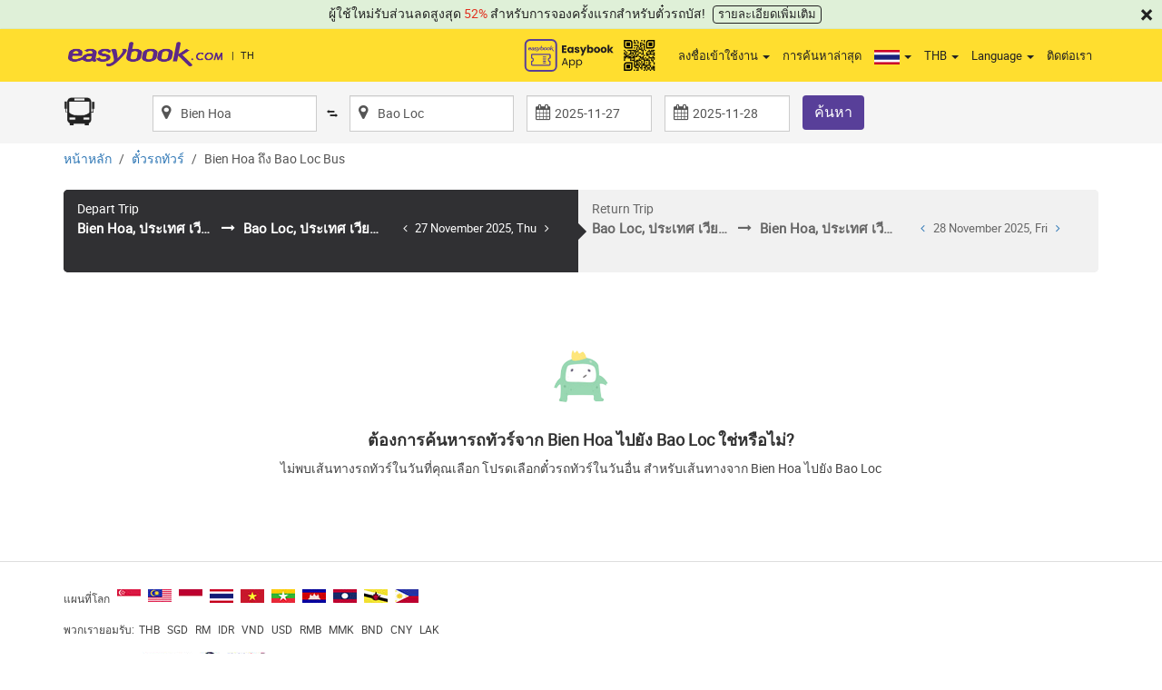

--- FILE ---
content_type: text/html; charset=utf-8
request_url: https://www.easybook.com/th-th/bus/booking/bienhoa-to-baoloc
body_size: 21179
content:

<!DOCTYPE html>
<html>
<head>
    <title>สำหรับ รถทัวร์ Bien Hoa ไปยัง Bao Loc - ที่ใหญ่ที่สุด fr $$$ | Easybook&#174;(TH)</title>

    <meta name="description" content="ซื้อตั๋วรถทัวร์ด่วนพิเศษ จาก Bien Hoa ไปยัง Bao Loc. เช็คตารางรถทัวร์ เปรียบเทียบราคาตั๋ว ประหยัดเงินในกระเป๋า แล้วจองตั๋วรถทัวร์ไปยัง&#160;Bao Loc รีบจองกัน! ออนไลน์ได้ที่นี่  จองตั๋วรถทัวร์ออนไลน์ตอนนี้ที่ อีซี่บุ๊ค Thailand">
                    <link rel="canonical" href="https://www.easybook.com/th-th/bus/booking/bienhoa-to-baoloc" />
        <link rel="alternate" hreflang="x-default" href="https://www.easybook.com/bus/booking/bienhoa-to-baoloc" />
                <link rel="alternate" hreflang="en-sg" href="https://www.easybook.com/en-sg/bus/booking/bienhoa-to-baoloc" />
                <link rel="alternate" hreflang="zh-sg" href="https://www.easybook.com/zh-sg/bus/booking/bienhoa-to-baoloc" />
                <link rel="alternate" hreflang="en-my" href="https://www.easybook.com/en-my/bus/booking/bienhoa-to-baoloc" />
                <link rel="alternate" hreflang="ms-my" href="https://www.easybook.com/ms-my/bus/booking/bienhoa-to-baoloc" />
                <link rel="alternate" hreflang="zh-my" href="https://www.easybook.com/zh-my/bus/booking/bienhoa-to-baoloc" />
                <link rel="alternate" hreflang="th-th" href="https://www.easybook.com/th-th/bus/booking/bienhoa-to-baoloc" />
                <link rel="alternate" hreflang="en-th" href="https://www.easybook.com/en-th/bus/booking/bienhoa-to-baoloc" />
                <link rel="alternate" hreflang="zh-th" href="https://www.easybook.com/zh-th/bus/booking/bienhoa-to-baoloc" />
                <link rel="alternate" hreflang="id-id" href="https://www.easybook.com/id-id/bus/booking/bienhoa-to-baoloc" />
                <link rel="alternate" hreflang="en-id" href="https://www.easybook.com/en-id/bus/booking/bienhoa-to-baoloc" />
                <link rel="alternate" hreflang="zh-id" href="https://www.easybook.com/zh-id/bus/booking/bienhoa-to-baoloc" />
                <link rel="alternate" hreflang="vi-vn" href="https://www.easybook.com/vi-vn/bus/booking/bienhoa-to-baoloc" />
                <link rel="alternate" hreflang="en-vn" href="https://www.easybook.com/en-vn/bus/booking/bienhoa-to-baoloc" />
                <link rel="alternate" hreflang="zh-vn" href="https://www.easybook.com/zh-vn/bus/booking/bienhoa-to-baoloc" />
                <link rel="alternate" hreflang="my-mm" href="https://www.easybook.com/my-mm/bus/booking/bienhoa-to-baoloc" />
                <link rel="alternate" hreflang="en-mm" href="https://www.easybook.com/en-mm/bus/booking/bienhoa-to-baoloc" />
                <link rel="alternate" hreflang="zh-mm" href="https://www.easybook.com/zh-mm/bus/booking/bienhoa-to-baoloc" />
                <link rel="alternate" hreflang="km-kh" href="https://www.easybook.com/km-kh/bus/booking/bienhoa-to-baoloc" />
                <link rel="alternate" hreflang="zh-kh" href="https://www.easybook.com/zh-kh/bus/booking/bienhoa-to-baoloc" />
                <link rel="alternate" hreflang="en-kh" href="https://www.easybook.com/en-kh/bus/booking/bienhoa-to-baoloc" />
                <link rel="alternate" hreflang="la-la" href="https://www.easybook.com/la-la/bus/booking/bienhoa-to-baoloc" />
                <link rel="alternate" hreflang="en-la" href="https://www.easybook.com/en-la/bus/booking/bienhoa-to-baoloc" />
                <link rel="alternate" hreflang="zh-la" href="https://www.easybook.com/zh-la/bus/booking/bienhoa-to-baoloc" />
                <link rel="alternate" hreflang="en-bn" href="https://www.easybook.com/en-bn/bus/booking/bienhoa-to-baoloc" />
                <link rel="alternate" hreflang="ms-bn" href="https://www.easybook.com/ms-bn/bus/booking/bienhoa-to-baoloc" />
                <link rel="alternate" hreflang="zh-bn" href="https://www.easybook.com/zh-bn/bus/booking/bienhoa-to-baoloc" />
                <link rel="alternate" hreflang="en-ph" href="https://www.easybook.com/en-ph/bus/booking/bienhoa-to-baoloc" />

    
    <meta charset="utf-8" />
    <meta name="viewport" content="width=device-width, minimum-scale=1.0, maximum-scale=1.0">
    <link href="/images/favicon.ico" rel="shortcut icon" />
    <link rel="dns-prefetch" href="//www.easybook.com" />

    
    

    <link href="/Content/css?v=g99J6mIPyg-KXBsiVcfawfA1a7R0dmpXuk4iYQBSpFk1" rel="stylesheet"/>

    


    <script src="/bundles/modernizr?v=wBEWDufH_8Md-Pbioxomt90vm6tJN2Pyy9u9zHtWsPo1"></script>

    <script src="/bundles/jquery?v=3IDLEdNSOausu89EdCIK3wyMMnV6ZOXRqRIP07-PzrM1"></script>

    <script src="/bundles/bootstrap?v=k_JLeBNoSD1_JZ8oZULzx8ckKSBM0W_1jydKsYvzZmk1"></script>

    <script src="/bundles/jqueryval?v=sP2K3rQeW5-F9Sv41ts-H-yIgkSIL2sWEssRwZGdHA41"></script>

    <script src="/bundles/mix-rojak?v=anuybawG9qDPkqSW2JKglrXzsut1ZJ372b7Nt4nvCaU1"></script>



    <!-- Google Tag Manager -->
    <script>
        (function (w, d, s, l, i) {
            w[l] = w[l] || []; w[l].push({
                'gtm.start':
                    new Date().getTime(), event: 'gtm.js'
            }); var f = d.getElementsByTagName(s)[0],
                j = d.createElement(s), dl = l != 'dataLayer' ? '&l=' + l : ''; j.async = true; j.src =
                    'https://www.googletagmanager.com/gtm.js?id=' + i + dl; f.parentNode.insertBefore(j, f);
        })(window, document, 'script', 'dataLayer', 'GTM-TTWB4B7');</script>
    <!-- End Google Tag Manager -->
    <!-- Hotjar Tracking Code for www.easybook.com -->
    <script>
        (function (h, o, t, j, a, r) {
            h.hj = h.hj || function () { (h.hj.q = h.hj.q || []).push(arguments) };
            h._hjSettings = { hjid: 1618950, hjsv: 6 };
            a = o.getElementsByTagName('head')[0];
            r = o.createElement('script'); r.async = 1;
            r.src = t + h._hjSettings.hjid + j + h._hjSettings.hjsv;
            a.appendChild(r);
        })(window, document, 'https://static.hotjar.com/c/hotjar-', '.js?sv=');
    </script>

    <!-- Global site tag (gtag.js) - Google Ads: 955906538 -->
    <script async src="https://www.googletagmanager.com/gtag/js?id=AW-955906538"></script>
    <script>
        window.dataLayer = window.dataLayer || [];
        function gtag() { dataLayer.push(arguments); }
        gtag('js', new Date());

        gtag('config', 'AW-955906538');
    </script>
</head>

<!--Easybook App QR Code Modal -->
<div id="eaybook-app-qrcode" class="modal fade" role="dialog">
    <div class="modal-dialog">
        <!-- Modal content-->
        <div class="modal-content">
            <div class="modal-header">
                <button type="button" class="close" data-dismiss="modal">&times;</button>
                <h4 class="modal-title">Download Easybook App For More Discounts!</h4>
            </div>
            <div class="modal-body">
                <div class="text-center hidden-xs">
                    <div><img src="/images/easybook-app-qrcode-v4.jpg" /></div>
                    Scan Me!
                </div>
                <div class="text-center hidden-lg hidden-md hidden-sm">
                    <div>
                        <a href="https://play.google.com/store/apps/details?id=easiphone.easibookbustickets&hl=en" target="_blank">
                            <img src="https://easycdn.blob.core.windows.net/images/app/googleplay.png" />
                        </a>
                    </div>
                    <div class="m-top10">
                        <a href="https://itunes.apple.com/us/app/easybook-bus-train-car-ferry/id668514565?mt=8" target="_blank">
                            <img src="https://easycdn.blob.core.windows.net/images/app/appstore.png" />
                        </a>
                    </div>
                    
                </div>
            </div>
            <div class="modal-footer">
                <button type="button" class="btn btn-default" data-dismiss="modal">Close</button>
            </div>
        </div>
    </div>
</div>

<body>
    <!--for ideal tag, place to all pages-->
    <script type="text/javascript" src="//f1.zenclerk.com/publish/easybook.js"></script>

    <!-- Google Tag Manager (noscript) -->
    <noscript>
        <iframe src="https://www.googletagmanager.com/ns.html?id=GTM-TTWB4B7"
                height="0" width="0" style="display:none;visibility:hidden"></iframe>
    </noscript>
    <!-- End Google Tag Manager (noscript) -->


        <noscript><iframe src="https://www.googletagmanager.com/ns.html?id=GTM-N7STKCF" height="0" width="0" style="display:none;visibility:hidden"></iframe></noscript>
    
    <div id="spinner">
        <div style="margin-top:20%; left: 50%;">
            <img style="border-radius: 2px;" src="https://easycdn.blob.core.windows.net/images/icon-preloader.gif" />
            <text style="color: #ffffff">Loading...</text>
        </div>
    </div>
    
    
    

    

    
            <div class="alert alert-notice alert-dismissable" style="border-radius:0px;">
                <a href="#" class="close" data-dismiss="alert" aria-label="close">&times;</a>
                ผู้ใช้ใหม่รับส่วนลดสูงสุด <span class="text-red" >52%</span> สําหรับการจองครั้งแรกสําหรับตั๋วรถบัส! <a href="/th-th/news/thailand/new-user-52-percent-off-thai" class="btn" target="_blank">รายละเอียดเพิ่มเติม</a>
            </div>
    <div class="header-wrap">
        <div class="header pr">
            <!--/////////////////////////////-->
            <nav class="navbar navbar-default">
                <div class="container-fluid">
                    <!-- Brand and toggle get grouped for better mobile display -->
                    <div class="navbar-header">
                        <button type="button" class="navbar-toggle collapsed" data-toggle="collapse" data-target="#bs-example-navbar-collapse-1" aria-expanded="false">
                            <span class="sr-only">Toggle navigation</span>
                            <span class="icon-bar"></span>
                            <span class="icon-bar"></span>
                            <span class="icon-bar"></span>
                        </button>
                            <div class="fr hidden-lg hidden-md hidden-sm header-menu-icon">
                                <a href="javascript:;" data-toggle="modal" data-target="#eaybook-app-qrcode"><img src="/images/easybook-app-icon-v4.svg" /></a>
                            </div>
                        <a href="/th-th"><img src="https://easycdn.blob.core.windows.net/images/easybook-logo-v3.png" class="logo" alt="Easybook Logo" /></a>
                    </div>
                    <!-- Collect the nav links, forms, and other content for toggling -->
                    <div class="collapse navbar-collapse" id="bs-example-navbar-collapse-1">
                        





<input id="CountryCode" name="CountryCode" type="hidden" value="th" />

    <ul class="nav navbar-nav navbar-right topmenu">
        <li class="fl hidden-xs header-menu-icon">
            <a href="javascript:;" data-toggle="modal" data-target="#eaybook-app-qrcode"><img src="/images/easybook-app-v4.svg" /></a>
        </li>

        

                <li class="dropdown">
                    <a href="#" class="dropdown-toggle" data-toggle="dropdown" role="button" aria-haspopup="true" aria-expanded="false">ลงชื่อเข้าใช้งาน <span class="caret"></span></a>
                    <ul class="dropdown-menu">
                        <li><a href="/th-th/account/login" id="loginLink"><i class="fa fa-fw fa-user"></i>เข้าสู่ระบบ</a></li>
                        <li><a href="/th-th/account/register" id="registerLink"><i class="fa fa-fw fa-edit"></i> สมัครสมาชิก</a></li>
                    </ul>
                </li>
        <li class="dropdown">
            <a href="/th-th/recentsearch">การค้นหาล่าสุด</a>
        </li>

        <li class="dropdown" style="">
            <a href="#" class="dropdown-toggle" data-toggle="dropdown" role="button" aria-haspopup="true" aria-expanded="false">
                    <img src="https://easycdn.blob.core.windows.net/images/flags/flag_th.jpg" />


                <span class="caret"></span>
            </a>


            <ul id="country-list" class="dropdown-menu">
                
                <li><a name="country" href="/en-sg/bus/booking/bienhoa-to-baoloc" data-defaultcurrency="SGD" data-defaultculture="en-sg"><span class="flag-sg-s sprite"></span> สิงคโปร์</a></li>
                <li><a name="country" href="/ms-my/bus/booking/bienhoa-to-baoloc" data-defaultcurrency="MYR" data-defaultculture="ms-my"><span class="flag-my-s sprite"></span> มาเลเซีย</a></li>


                    <li><a name="country" href="/id-id/bus/booking/bienhoa-to-baoloc" data-defaultcurrency="IDR" data-defaultculture="id-id"><span class="flag-id-s sprite"></span> อินโดนิเซีย</a></li>

                    <li><a name="country" href="/th-th/bus/booking/bienhoa-to-baoloc" data-defaultcurrency="THB" data-defaultculture="th-th"><span class="flag-th-s sprite"></span> ประเทศไทย</a></li>

                    <li><a name="country" href="/vi-vn/bus/booking/bienhoa-to-baoloc" data-defaultcurrency="VND" data-defaultculture="vi-vn"><span class="flag-vn-s sprite"></span> ประเทศ เวียตนาม</a></li>
                                    <li><a name="country" href="/my-mm/bus/booking/bienhoa-to-baoloc" data-defaultcurrency="MMK" data-defaultculture="my-mm"><span class="flag-mm-s sprite"></span> พม่า</a></li>
                                    <li><a name="country" href="/km-kh/bus/booking/bienhoa-to-baoloc" data-defaultcurrency="USD" data-defaultculture="km-kh"><span class="flag-kh-s sprite"></span> ประเทศ กัมพูชา</a></li>
                                    <li><a name="country" href="/la-la/bus/booking/bienhoa-to-baoloc" data-defaultcurrency="LAK" data-defaultculture="la-la"><span class="flag-la-s sprite"></span> ประเทศ ลาว</a></li>
                                    <li><a name="country" href="/en-bn/bus/booking/bienhoa-to-baoloc" data-defaultcurrency="SGD" data-defaultculture="bn-en"><span class="flag-bn-s sprite"></span> บรูไน</a></li>
                                    <li><a name="country" href="/en-ph/bus/booking/bienhoa-to-baoloc" data-defaultcurrency="PHP" data-defaultculture="ph-en"><span class="flag-ph-s sprite"></span> ประเทศ ฟิลิปินส์</a></li>
            </ul>
        </li>
        <li class="dropdown" style="">
            <a id="currency" href="#" class="dropdown-toggle" data-toggle="dropdown" role="button" aria-haspopup="true" aria-expanded="false"> อัตราแลกเปลี่ยน <span class="caret"></span></a>
            <ul id="currency-list" class="dropdown-menu cur">
                
                <li data-value="USD"><a name="currency" href="USD"><span class="currency">USD</span><span class="fl">ดอลลาร์ สหรัฐ</span></a></li>
                <li data-value="SGD"><a name="currency" href="SGD"><span class="currency">SGD</span><span class="fl">ดอลลาร์ สิงคโปร์</span></a></li>
                <li data-value="MYR"><a name="currency" href="MYR"><span class="currency">RM</span><span class="fl">ริงกิต มาเลเซีย</span></a></li>
                
                    <li data-value="IDR"><a name="currency" href="IDR"><span class="currency">IDR</span><span class="fl">รูเปียห์ อินโดนีเซีย</span></a></li>
                                    <li data-value="THB"><a name="currency" href="THB"><span class="currency">THB</span><span class="fl">บาท</span></a></li>
                                    <li data-value="VND"><a name="currency" href="VND"><span class="currency">VND</span><span class="fl">ดอง เวียดนาม</span></a></li>
                                    <li data-value="MMK"><a name="currency" href="MMK"><span class="currency">MMK</span><span class="fl">Burmese Kyat</span></a></li>
                                    <li data-value="CNY"><a name="currency" href="CNY"><span class="currency">CNY</span><span class="fl">เงินหยวนจีน</span></a></li>
                                    <li data-value="LAK"><a name="currency" href="LAK"><span class="currency">LAK</span><span class="fl">Lao kip</span></a></li>
                                        <li data-value="PHP"><a name="currency" href="PHP"><span class="currency">PHP</span><span class="fl">Philippine Peso</span></a></li>
            </ul>
        </li>
            <li class="dropdown">
                <a id="language" href="#" class="dropdown-toggle" data-toggle="dropdown" role="button" aria-haspopup="true" aria-expanded="false"> Language <span class="caret"></span></a>
                <ul class="dropdown-menu">

                                <li><a name="language" href="/th-th/bus/booking/bienhoa-to-baoloc" data-defaultculture="th-th">ภาษาไทย</a></li>
                                <li><a name="language" href="/en-th/bus/booking/bienhoa-to-baoloc" data-defaultculture="en-th">English</a></li>
                                <li><a name="language" href="/zh-th/bus/booking/bienhoa-to-baoloc" data-defaultculture="zh-th">中文</a></li>
                </ul>
                
            </li>
        <li class="hidden-xs">
            <a href="/th-th/contact">ติดต่อเรา</a>
        </li>

        

        
        <li class="dropdown lg-hide">
            <a href="#" class="dropdown-toggle" data-toggle="dropdown" role="button" aria-haspopup="true" aria-expanded="false">Pages<span class="caret"></span></a>
            <ul class="dropdown-menu column-count">
                    <li><a href="/th-th/deals">โปรโมชั่น</a></li>
                <li><a href="/th-th/news">ข่าวสารล่าสุด</a></li>
                <li><a href="/th-th/how-to-book">วิธีการจอง</a></li>
                    <li><a class="highlight-link" href="/th-th/sign-up-operator">ร่วมเป็นผู้ให้บริการกับอีซี่ บุ๊ค</a></li>
                    <li><a class="highlight-link" href="/th-th/affiliate">เว็บไซต์พันธมิตร</a></li>
                <li><a href="/th-th/easipoint-rewards">กลยุทธ์มัดใจลูกค้า</a></li>
                <li><a href="/th-th/bus">ตั๋วรถเมล์</a></li>
                <li><a href="/th-th/bus/operator">ผู้ประกอบการรถโดยสาร</a></li>
                    <li><a href="/th-th/bus/terminal">สถานีรถขนส่ง</a></li>
                <li><a href="/th-th/train">ตั๋วรถไฟ</a></li>
                <li><a href="/th-th/train/operator">Train Operators</a></li>
                <li><a href="/th-th/train/station">สถานีรถไฟ</a></li>
                <li><a href="/th-th/ferry">ตั๋วเรือ</a></li>
                <li><a href="/th-th/ferry/operator">Ferry Operators</a></li>
                    <li><a href="/th-th/ferry/terminal">Ferry Terminals</a></li>
                <li><a href="/th-th/car">รถเช่า</a></li>
                    <li><a href="/th-th/tour">Local Tours</a></li>
                    <li><a href="http://hotels.easybook.com" target="_blank">Hotels</a></li>
                    <li><a href="/th-th/vehicle-charter">รถเช่าเหมา</a></li>
                <li><a href="/th-th/faq">คำถามที่พบบ่อย</a></li>
                <li><a href="/th-th/about">เกี่ยวกับเรา</a></li>
                <li><a href="/th-th/contact">ติดต่อเรา</a></li>
                    <li><a href="/th-th/site-map">แผนที่เว็บไซต์</a></li>
                    <li><a href="/th-th/useful-links">ลิ้งค์ที่มีประโยชน์</a></li>
                <li><a href="/th-th/privacy-policy">นโยบายคุ้มครองความเป็นส่วนตัวสำหรับผู้ใช้งานเว็บไซต์</a></li>
                <li><a href="/th-th/terms-of-use">เงื่อนไขการใช้งาน</a></li>
                    <li><a href="/th-th/advertise-with-us">โฆษณากับเรา</a></li>
                                    <li><a href="/th-th/giftcard/gift-card-products">Gift Card</a></li>
            </ul>
        </li>
    </ul>

                    </div><!-- end navbar-collapse -->
                </div><!-- end container-fluid -->
                                                                    <div class="country-indicate"><span style="margin-right:7px;">|</span>TH</div>
                                                                                            </nav>
            <!--/////////////////-->

        </div><!--end header-->
    </div><!--end header-wrap-->

    <div class="scroll-top-wrapper ">
        <span class="scroll-top-inner">
            <i class="fa fa-arrow-up"></i>
        </span>
    </div>

    






<div class="page-title-wrap">
    <div class="container brief-search clearfix">
        <div class="sub-search-wrap col-sm-12">
<form action="/th-th/bus/booking/preparingresult" id="briefSearchForm_Bus" method="post"><input autocomplete="off" class="SelectedCurrencyBus" id="hdnSelectedCurrency_Bus" name="SelectedCurrency" spellcheck="false" type="hidden" value="THB" /><input autocomplete="off" data-val="true" data-val-required="The ProductType field is required." id="hdnProductType" name="ProductType" spellcheck="false" type="hidden" value="Bus" /><input autocomplete="off" data-val="true" data-val-number="The field Pax must be a number." id="hdnPax" name="Pax" spellcheck="false" type="hidden" value="1" /><input autocomplete="off" data-val="true" data-val-number="The field InfantPax must be a number." id="hdnInfantPax" name="InfantPax" spellcheck="false" type="hidden" value="0" /><input autocomplete="off" data-val="true" data-val-number="The field CompanyId must be a number." id="hdnCompanyId" name="CompanyId" spellcheck="false" type="hidden" value="" /><input autocomplete="off" id="RescheduleGUID" name="OldCartKey" spellcheck="false" type="hidden" value="" /><input data-val="true" data-val-number="The field TicketType must be a number." id="hdnTicketType_Bus" name="TicketType" type="hidden" value="1" /><input data-val="true" data-val-number="The field TripType must be a number." data-val-required="The TripType field is required." id="tripTypeHidden_Bus" name="TripType" type="hidden" value="2" />                <div class="text-center row modify-link">
                    <a data-toggle="collapse" href="#modify-search" class="hidden-lg hidden-md hidden-sm" style="color:#333;">แก้ไขการสืบค้น <i class="fa fa-fw fa-angle-down"></i></a>
                </div>
                <!--For Chartering-->
                <!--For Kura-Kura Day Pass-->
                <div id="modify-search" class="row collapse">
                        <div class="col-md-1 col-sm-3 col-option">
                            <div class="form-group">
                                <a href="/th-th/bus">
                                    <img src="/images/icon-Bus.png" class="icon">
                                </a>
                            </div>
                            
                        </div>
                    <div class="col-sm-2 col-route">
                        <div class="form-group">
                            <label for="exampleInputName6" class="control-label sr-only">จาก</label>
                            <div class="iconic-input">
                                <i class="fa fa-map-marker"></i>
                                <img class="loading-spinner" style="display: none;" src="/images/icon-ajaxspinner.gif" />


                                <input Value="Bien Hoa" autocomplete="off" class="form-control typeahead" id="txtSearchOrigin_Bus" name="txtDisplaySearchOrigin_Bus" placeholder="รถโดยสาร: ต้นทาง" spellcheck="false" type="text" value="" />
                                <input autocomplete="off" id="hdnOrigin_Bus" name="Origin" spellcheck="false" type="hidden" value="Bien Hoa" />
                                <input autocomplete="off" data-val="true" data-val-number="The field FromCountryID must be a number." id="hdnFC_Bus" name="FromCountryID" spellcheck="false" type="hidden" value="215" />
                                <input autocomplete="off" data-val="true" data-val-number="The field FromPlaceID must be a number." id="hdnFP_Bus" name="FromPlaceID" spellcheck="false" type="hidden" value="679" />
                                <input autocomplete="off" data-val="true" data-val-number="The field FromSubPlaceID must be a number." id="hdnFSP_Bus" name="FromSubPlaceID" spellcheck="false" type="hidden" value="0" />
                                <input autocomplete="off" id="hdnFPU_Bus" name="FromPlaceUniqueShortName" spellcheck="false" type="hidden" value="bienhoa" />
                                <input autocomplete="off" id="hdnFSPU_Bus" name="FromSubPlaceUniqueShortName" spellcheck="false" type="hidden" value="" />
                            </div>
                        </div>
                    </div>
                    <div class="swap">
                        <div class="form-group">
                            <a><i class="fa icon-switch"></i></a>
                        </div>
                    </div>
                    <div class="col-sm-2 col-route">
                        <div class="form-group">
                            <label for="exampleInputName6" class="control-label sr-only">ถึง</label>
                            <div class="iconic-input">
                                <i class="fa fa-map-marker"></i>
                                <img class="loading-spinner" style="display: none;" src="/images/icon-ajaxspinner.gif" />
                                <input Value="Bao Loc" autocomplete="off" class="form-control typeahead" id="txtSearchDestination_Bus" name="txtDisplaySearchDestination_Bus" placeholder="รถโดยสาร: ปลายทาง" spellcheck="false" type="text" value="" />
                                <input autocomplete="off" id="hdnDestination_Bus" name="Destination" spellcheck="false" type="hidden" value="Bao Loc" />
                                <input autocomplete="off" data-val="true" data-val-number="The field ToCountryID must be a number." data-val-required="The ToCountryID field is required." id="hdnTC_Bus" name="ToCountryID" spellcheck="false" type="hidden" value="215" />
                                <input autocomplete="off" data-val="true" data-val-number="The field ToPlaceID must be a number." data-val-required="The ToPlaceID field is required." id="hdnTP_Bus" name="ToPlaceID" spellcheck="false" type="hidden" value="752" />
                                <input autocomplete="off" data-val="true" data-val-number="The field ToSubPlaceID must be a number." id="hdnTSP_Bus" name="ToSubPlaceID" spellcheck="false" type="hidden" value="0" />
                                <input autocomplete="off" id="hdnTPU_Bus" name="ToPlaceUniqueShortName" spellcheck="false" type="hidden" value="baoloc" />
                                <input autocomplete="off" id="hdnTSPU_Bus" name="ToSubPlaceUniqueShortName" spellcheck="false" type="hidden" value="" />
                            </div>
                        </div>
                    </div>
                        <div class="col-sm-2 col-date">
                            <div class="form-group">
                                <label for="exampleInputName6" class="control-label sr-only">วันที่ออกเดินทาง</label>
                                <div class="iconic-input">
                                    <i class="fa fa-calendar"></i>
                                    <input Value="2025-11-27" autocomplete="off" class="form-control datepicker" data-val="true" data-val-date="The field DepartureDate must be a date." id="dpDepartureDate_Bus" name="DepartureDate" spellcheck="false" type="text" value="11/27/2025 8:42:34 AM" />
                                </div>
                            </div>
                        </div>
                        <div class="col-sm-2 col-date">
                            <div class="form-group" id="dvReturnDate_Bus"> 
                                <label for="exampleInputName6" class="control-label sr-only">วันเดินทางกลับ</label>
                                <div class="iconic-input">
                                    <i class="fa fa-calendar"></i>
                                    <input Value="2025-11-28" autocomplete="off" class="form-control datepicker" data-val="true" data-val-date="The field ReturnDate must be a date." id="dpReturnDate_Bus" name="ReturnDate" placeholder="Optional" spellcheck="false" type="text" value="11/28/2025 8:42:34 AM" />
                                </div>
                            </div>
                        </div>
                    <div class="col-sm-1">
                        <div class="form-group">
                            <div class="search-btn">
                                <button class="btn btn-orange" type="submit" value="Submit">ค้นหา</button>
                            </div>
                        </div>
                    </div>

                </div>
                <div class="row">
                    <div class="col-lg-12">
                        <span id="locationError_Bus" class="help-block field-validation-error"></span>
                    </div>
                </div>
</form>        </div>
    </div>
</div>

<div class="modal fade" id="show-recpatcha-dialog" data-triptype="depart" tabindex="-1" role="dialog" aria-labelledby="myModalLabel" aria-hidden="true" data-backdrop="static" data-keyboard="false">
    <div class="modal-dialog modal-lg" style="width:362px;">
        <div class="modal-content">
            <div class="modal-header">
                <h4 class="modal-title">High frequency searching</h4>
            </div>
            <div class="modal-body">
                <script src="https://www.google.com/recaptcha/api.js" async defer></script>

                <div class="section" id="CaptchaPanel1">
                    <div class="no-pad label-pad-top">
                        <div class="form-group clearfix">
                            <div class="col-sm-6">
                                <div class="g-recaptcha"
                                     data-sitekey="6LfD5yEeAAAAACfibT5AMdKN8YoBrDEmap2XqtzF"
                                     data-callback="onReCaptchaSubmit"></div>
                                <br />
                            </div>
                        </div>
                    </div>
                </div>
                <div class="alert alert-danger" style="margin-left:15px; margin-right:15px;">
                    <p style="line-height:18px; font-size:13px;">Error: Your searching is too frequency. Please click recaptcha to verify you are not a robot!</p>
                </div>

                <script type="text/javascript">
                    function onReCaptchaSubmit(token) {
                        window.sessionStorage.setItem("gRecaptchaResponse", token);
                    }
                </script>
            </div>

            <div class="modal-footer">
                <button id="btnVerifyRecaptchaAndSearch" class="btn" type="button">Verify reCAPTCHA and search again</button>
                <div class="hidden-md hidden-lg">
                    <br /><br /><br /><br />
                </div>
            </div>
        </div>
    </div>
</div>

<input id="hdnSelectedTripType" type="hidden" value="2" />

<div class="breadcrumb-wrapper hidden-xs">
    <ul class="breadcrumb google-breadcrumb">
        <li><a href="/th-th">หน้าหลัก</a></li>
        <li><a href="/th-th/bus">ตั๋วรถทัวร์</a></li>
            <li class="active">Bien Hoa ถึง Bao Loc Bus</li>
    </ul>
</div>
<div class="float-cart-icon" style="display:none;">
    <div class="cart-number">0</div>
    
    <a id="float-cart-popover" data-placement="left" href="#">
        <img src="/images/trip-planner/float-cart-icon.svg" />
        
        
    </a>
</div>

<form action="/th-th/bus/passengerdetails" id="busSearchResultsForm" method="post"><input id="SearchViewModelJson" name="SearchViewModelJson" type="hidden" value="{&quot;ProductId&quot;:1,&quot;ProductType&quot;:&quot;Bus&quot;,&quot;SubProductType&quot;:null,&quot;TripType&quot;:2,&quot;FromCountryID&quot;:215,&quot;FromCountryName&quot;:&quot;Vietnam&quot;,&quot;FromPlaceID&quot;:679,&quot;FromSubPlaceID&quot;:0,&quot;ToCountryID&quot;:215,&quot;ToCountryName&quot;:&quot;Vietnam&quot;,&quot;ToPlaceID&quot;:752,&quot;ToSubPlaceID&quot;:0,&quot;FromPlaceUniqueShortName&quot;:&quot;bienhoa&quot;,&quot;ToPlaceUniqueShortName&quot;:&quot;baoloc&quot;,&quot;FromSubPlaceUniqueShortName&quot;:&quot;&quot;,&quot;ToSubPlaceUniqueShortName&quot;:&quot;&quot;,&quot;Origin&quot;:&quot;Bien Hoa&quot;,&quot;Destination&quot;:&quot;Bao Loc&quot;,&quot;gds_book_code&quot;:&quot;&quot;,&quot;SelectedDepartKey&quot;:&quot;&quot;,&quot;SelectedReturnKey&quot;:&quot;&quot;,&quot;KAI_ID_BookingRail&quot;:null,&quot;DepartureDate&quot;:&quot;2025-11-27T08:42:34.4731696+08:00&quot;,&quot;ReturnDate&quot;:&quot;2025-11-28T08:42:34.4731696+08:00&quot;,&quot;StartDepartureDate&quot;:&quot;2025-11-27T08:42:34.4731696+08:00&quot;,&quot;EndDepartureDate&quot;:&quot;2025-11-28T08:42:34.4731696+08:00&quot;,&quot;Pax&quot;:1,&quot;InfantPax&quot;:0,&quot;FromPlaceName&quot;:&quot;Bien Hoa&quot;,&quot;ToPlaceName&quot;:&quot;Bao Loc&quot;,&quot;FromSubPlaceName&quot;:&quot;&quot;,&quot;ToSubPlaceName&quot;:&quot;&quot;,&quot;SelectedCurrency&quot;:&quot;THB&quot;,&quot;CompanyId&quot;:null,&quot;SelectedCompanyId&quot;:0,&quot;CIDFilter&quot;:0,&quot;OldCartKey&quot;:null,&quot;OriginPlaceList&quot;:null,&quot;DepartureMonth&quot;:&quot;&quot;,&quot;DestinationDay&quot;:&quot;&quot;,&quot;TicketType&quot;:1,&quot;CwSelectedRoute&quot;:1,&quot;DepartSearchCacheKey&quot;:&quot;&quot;,&quot;ReturnSearchCacheKey&quot;:&quot;&quot;,&quot;IsEntranceFeeGateWay&quot;:false,&quot;VisitorType&quot;:&quot;Foreigner&quot;}" /><input id="hdnSelectedDepartTripKey" name="SelectedDepartTripKey" type="hidden" value="" /><input id="hdnSelectedReturnTripKey" name="SelectedReturnTripKey" type="hidden" value="" /><input id="hdnSelectedDepartTripSeatList" name="SelectedDepartTripSeatList" type="hidden" value="" /><input id="hdnSelectedReturnTripSeatList" name="SelectedReturnTripSeatList" type="hidden" value="" /><input id="hdnIsAutoSeatDepart" name="IsAutoSeatDepart" type="hidden" value="" /><input id="hdnIsAutoSeatReturn" name="IsAutoSeatReturn" type="hidden" value="" /><input id="hdnIsWithMealDepart" name="IsWithMealDepart" type="hidden" value="" /><input id="hdnIsWithMealReturn" name="IsWithMealReturn" type="hidden" value="" /><input id="hdnIsOnlyNonVegetarianMealDepart" name="IsOnlyNonVegetarianMealDepart" type="hidden" value="False" /><input id="hdnIsOnlyNonVegetarianMealReturn" name="IsOnlyNonVegetarianMealReturn" type="hidden" value="False" /><input id="hdnEatingPriceDepart" name="IsEatingPriceDepart" type="hidden" value="" /><input id="hdnEatingPriceReturn" name="IsEatingPriceReturn" type="hidden" value="" /><input id="hdnIsRoundTrip" name="IsRoundTrip" type="hidden" value="True" /><input id="hdApiGetTripsBus" name="hdApiGetTripsBus" type="hidden" value="/th-th/bus/gettrips" /><input id="hdApiGetDailySummaryBus" name="hdApiGetDailySummaryBus" type="hidden" value="/th-th/bus/getdailysummary" /><input id="hdApiGetTripDetailsContentBus" name="hdApiGetTripDetailsContentBus" type="hidden" value="/th-th/bus/gettripdetailscontent" /><input id="hdApiGetTCP" name="hdApiGetTCP" type="hidden" value="/th-th/tcp/gettcp" /><input id="hdnTripCurrency" name="tripCurrency" type="hidden" value="" /><input id="hdnDepartCompanyId" name="departCompanyId" type="hidden" value="" /><input id="hdnReturnCompanyId" name="returnCompanyId" type="hidden" value="" /><input id="hdnTCPCompanyName" name="companyName" type="hidden" value="" /><input id="hdnDepartFromPlaceId" name="departFromPlaceId" type="hidden" value="" /><input id="hdnDepartFromSubPlaceId" name="departFromSubPlaceId" type="hidden" value="" /><input id="hdnDepartToSubPlaceId" name="departToSubPlaceId" type="hidden" value="" /><input id="hdnReturnFromSubPlaceId" name="returnFromSubPlaceId" type="hidden" value="" /><input id="hdnReturnToPlaceId" name="returnToPlaceId" type="hidden" value="" /><input id="hdnReturnToSubPlaceId" name="returnToSubPlaceId" type="hidden" value="" /><input class="SelectedCurrencyBus" id="hdnSelectedCurrency_Bus" name="CommonSearchViewModel.SelectedCurrency" type="hidden" value="THB" /><input data-val="true" data-val-number="The field DepartSelectedFromSubSubPlaceId must be a number." id="hdnDepartSelectedFromSubSubPlaceId" name="DepartSelectedFromSubSubPlaceId" type="hidden" value="0" /><input data-val="true" data-val-number="The field DepartSelectedToSubSubPlaceId must be a number." id="hdnDepartSelectedToSubSubPlaceId" name="DepartSelectedToSubSubPlaceId" type="hidden" value="0" /><input data-val="true" data-val-number="The field ReturnSelectedFromSubSubPlaceId must be a number." id="hdnReturnSelectedFromSubSubPlaceId" name="ReturnSelectedFromSubSubPlaceId" type="hidden" value="0" /><input data-val="true" data-val-number="The field ReturnSelectedToSubSubPlaceId must be a number." id="hdnReturnSelectedToSubSubPlaceId" name="ReturnSelectedToSubSubPlaceId" type="hidden" value="0" /><input id="IsNewBooking" name="IsNewBooking" type="hidden" value="True" /><input id="hdnDepartSelectedFromSubSubPlaceName" name="DepartSelectedFromSubSubPlaceName" type="hidden" value="" /><input id="hdnReturnSelectedFromSubSubPlaceName" name="ReturnSelectedFromSubSubPlaceName" type="hidden" value="" /><input id="hdnOldCartKey" name="CommonSearchViewModel.OldCartKey" type="hidden" value="" /><input id="hdApiGetHCP" name="hdApiGetHCP" type="hidden" value="/th-th/hcp/gethcp" /><input id="hdApiGetHCPRoutes" name="hdApiGetHCPRoutes" type="hidden" value="/th-th/hcp/gethcproutes" /><input id="hTxtIdUrlEasyCart" name="hTxtUrlEasyCart" type="hidden" value="/th-th/easycart/passengerdetails" /><input id="hTxtIdSelectedDataMyTrip" name="hTxtSelectedDataMyTrip" type="hidden" value="" /><input id="hTxtIdProduct" name="hTxtProduct" type="hidden" value="bus" /><input id="hdnhcpCutOffTime" name="HCPCutOffTime" type="hidden" value="96" /><input id="SearchResultViewModel_RescheduleCartGuid" name="RescheduleCartGuid" type="hidden" value="" /><input id="hdfCurrentDateTime" name="currentDateTime" type="hidden" value="2025-11-26 08:42:35" /><input id="hdnDepartFromPlaceName" name="departFromPlaceName" type="hidden" value="Bien Hoa, ประเทศ เวียตนาม" /><input id="hdnReturnFromPlaceName" name="returnFromPlaceName" type="hidden" value="Bao Loc, ประเทศ เวียตนาม" /><input id="hdnDepartCompanyName" name="departCompanyName" type="hidden" value="" /><input id="hdnDepartCompanyTime" name="departCompanyTime" type="hidden" value="" /><input id="hdnReturnCompanyName" name="returnCompanyName" type="hidden" value="" /><input id="hdnReturnCompanyTime" name="returnCompanyTime" type="hidden" value="" /><input data-val="true" data-val-number="The field TicketType must be a number." id="hdnTicketType_Bus" name="CommonSearchViewModel.TicketType" type="hidden" value="1" /><input id="hdnGuaranteedSeatStatusDepart" name="IsGuaranteedSeatStatusDepart" type="hidden" value="false" /><input id="hdnGuaranteedSeatStatusArrival" name="IsGuaranteedSeatStatusArrival" type="hidden" value="false" /><input id="hdnGuaranteedSeatStatus" name="IsGuaranteedSeatStatus" type="hidden" value="false" />    <div style="display: none;">
        

        <!-- Phase 1 - Request Chartering Quotation Form -->
        

        <!--Phase 2 - Chartering Search Result-->
        

        <!--For Kura-Kura Day Pass-->
        

        <!--New Search Result UI-->
        
    </div>
        <div class="container search-result-tab">
            <div class="row">
                

                
                
                

                

                

                <!--
-->
            </div>
            <div class="row">
                <div class="col-sm-12">
                    <div class="trip-tab">
                        <ul class="nav nav-pills nav-justified">
                            <li class="active">
                                <div class="tab-wrap depart-tab" data-toggle="pill" href="#depart-trip-list">
                                    <div>Depart Trip <i id="departTripIndicator"></i></div>
                                    <span class="route-info">
                                        <span style="display:inline-block;" class="ellipsis">Bien Hoa, ประเทศ เวียตนาม</span>
                                        <span style="display:inline-block;"><i class="fa fa-long-arrow-right"></i></span>
                                        <span style="display:inline-block;" class="ellipsis">Bao Loc, ประเทศ เวียตนาม</span>
                                    </span>
                                    <span class="date">
                                        <a onclick="getPreviousDayTrip(false)"><i class="fa fa-fw fa-angle-left"></i></a>
                                            <span id="lblCurrentDepartureDate">27 November 2025, Thu</span>

                                        <a onclick="getNextDayTrip(false)"><i class="fa fa-fw fa-angle-right"></i></a>
                                    </span>
                                    <div class="selected-trip-display">
                                        <span id="lblSelectedDepartCompany"></span>
                                        <span id="lblSelectedDepartTime"></span>
                                    </div>
                                </div>
                            </li>
                                <li>
                                    <div class="tab-wrap return-tab" data-toggle="pill" href="#return-trip-list">
                                        <div>Return Trip <i id="returnTripIndicator"></i></div>
                                        <span class="route-info">
                                            <span style="display:inline-block;" class="ellipsis">Bao Loc, ประเทศ เวียตนาม</span>
                                            <span style="display:inline-block;"><i class="fa fa-long-arrow-right"></i></span>
                                            <span style="display:inline-block;" class="ellipsis">Bien Hoa, ประเทศ เวียตนาม</span>
                                        </span>
                                        <span class="date">
                                            <a onclick="getPreviousDayTrip(true)"><i class="fa fa-fw fa-angle-left"></i></a>
                                                <span id="lblCurrentReturnDate">28 November 2025, Fri</span>

                                            <a onclick="getNextDayTrip(true)"><i class="fa fa-fw fa-angle-right"></i></a>
                                        </span>
                                        <div class="selected-trip-display">
                                            <span id="lblSelectedReturnCompany" class="hide"></span>
                                            <span id="lblSelectedReturnTime" class="hide"></span>
                                            <a id="btnRemoveReturn" class="hide" href="">Remove Return</a>
                                        </div>
                                    </div>
                                </li>
                        </ul>
                    </div>
                </div>
            </div>
            <div class="row">
                <div class="col-sm-12">
                    <div class="tab-content">
                        <div id="depart-trip-list" class="tab-pane fade in active">
                            <div class="row">
                                <div class="trip-list"></div>
                            </div>
                        </div>
                            <div id="return-trip-list" class="tab-pane fade">
                                <div class="row">
                                    <div class="trip-list"></div>
                                </div>
                            </div>
                    </div>
                </div>
            </div>
        </div>
    <div class="container">
        <div class="row trip-summary-panel">
            <div class="col-sm-12">
                            </div>
        </div>
    </div>

    <div class="modal fade" id="bus-choose-seat-dialog" data-triptype="depart" tabindex="-1" role="dialog" aria-labelledby="myModalLabel" aria-hidden="true">
        <div class="modal-dialog modal-lg">
            <div class="modal-content">
                <div class="modal-header">
                    <button type="button" class="close" data-dismiss="modal" aria-hidden="true">X</button>
                    <h4 class="modal-title">เลือกที่นั่งสำหรับการเดินทางการขาไป</h4>
                </div>
                <div class="modal-body">
                    <div >
                        <div id="bus-seat-chart"></div>
                    </div>
                    <div class="preloader"></div>
                </div>

                <div class="modal-footer">
                    <a id="btnProceedOneWay" href="javascript:;">Proceed one way</a>
                    <a id="btnCloseDialogAndGoToNextPrevTrip" href="javascript:;">ไปที่การเดินทางขากลับ</a>
                    <button id="btnProceedToPassengerDetail" class="btn btn-black" type="button">ดำเนินการต่อ</button>
                    <button id="btnAddCart" class="btn btn-black" type="button" style="display: none;">Add Cart</button>
                    <div class="hidden-md hidden-lg">
                        <br /><br /><br /><br />
                    </div>
                </div>
            </div>
        </div>
    </div>
</form>



<div style="display: none;">
    
</div>

<div class="tcp-list clearfix"></div>

<div class="hcp-list clearfix"></div>

<div class="search-result-article">

</div>
<script src="/bundles/search-panel?v=Gf5GgtxceO1lCjhPe9hzsAWjphNmfTamhiqtXab0pkg1"></script>

<script src="/bundles/bus-search-results?v=cT5AtU7zKQXyu02BqBOaOcaIwA9Eh0dkrkZNElCQDns1"></script>

<script src="/bundles/search-result-page?v=9Y-CCLS_g3cL_kBIWDFYAvM70blh2wgRzyInPEv4ByI1"></script>

<script src="/bundles/easycart?v=hPTMJiOhsIheIwdjjnSfP8l6Yp7pb1bdAJwCf6s2k_g1"></script>





<!-- Surprise Upgrade Info Modal -->
<div id="surprise-upgrade-info" class="modal fade" role="dialog">
    <div class="modal-dialog">
        <div class="modal-content">
            <div class="modal-header">
                <button type="button" class="close" data-dismiss="modal">&times;</button>
                <h3 class="modal-title">Billion Stars Trip with Surprise Upgrade.</h3>
            </div>
            <div class="modal-body text-center" style="min-height:200px;">
                <div class="m-bottom20 m-top20">When traveling with Billion Stars, you have the opportunity to upgrade your trip to a premium bus for <strong>FREE</strong>. Stay Tuned!​</div>
            </div>
            <div class="modal-footer">
                <button type="button" class="btn btn-default" data-dismiss="modal">ปิด​</button>
            </div>
        </div>
    </div>
</div>
<!-- Voucher Info Modal -->
<div id="voucher-info" class="modal fade" role="dialog">
    <div class="modal-dialog">
        <div class="modal-content">
            <div class="modal-header">
                <button type="button" class="close" data-dismiss="modal">&times;</button>
                <h3 class="modal-title">Easybook vouchers eligible for this trip.</h3>
            </div>
            <div class="modal-body text-center">
                <div style="font-size:18px;" class="m-bottom20 m-top20"><strong>Up to 22% Off on Bus Ticket Bookings</strong></div>
                <ul style="padding-left:0; list-style-position:inside;">
                    <li>The entire transaction is redeemable with Easybook vouchers.</li>
                    <li>No limitation on voucher usage per booking.</li>
                </ul>
            </div>
            <div class="modal-footer">
                <button type="button" class="btn btn-default" data-dismiss="modal">Close</button>
            </div>
        </div>
    </div>
</div>




<div class="line"></div>

<div class="outer clearfix sx-hide">
    <div class="col-sm-12">
        <ul class="global-site clearfix">
            <li>แผนที่โลก</li>
            <li>
                <a class="flag-sg-s sprite" data-toggle="tooltip" data-placement="top" data-original-title="Singapore" onclick="switchCountry();" href="/en-sg"></a>
            </li>
            <li>
                <a class="flag-my-s sprite" data-toggle="tooltip" data-placement="top" data-original-title="Malaysia" onclick="switchCountry();" href="/en-my"></a>
            </li>
            <li>
                <a class="flag-id-s sprite" data-toggle="tooltip" data-placement="top" data-original-title="Indonesia" onclick="switchCountry();" href="/id-id"></a>
            </li>
            <li>
                <a class="flag-th-s sprite" data-toggle="tooltip" data-placement="top" data-original-title="Thailand" onclick="switchCountry();" href="/th-th"></a>
            </li>
            <li>
                <a class="flag-vn-s sprite" data-toggle="tooltip" data-placement="top" data-original-title="Vietnam" onclick="switchCountry();" href="/vi-vn"></a>
            </li>
            <li>
                <a class="flag-mm-s sprite" data-toggle="tooltip" data-placement="top" data-original-title="Myanmar" onclick="switchCountry();" href="/en-mm"></a>
            </li>
            <li>
                <a class="flag-kh-s sprite" data-toggle="tooltip" data-placement="top" data-original-title="Cambodia" onclick="switchCountry();" href="/en-kh"></a>
            </li>
            <li>
                <a class="flag-la-s sprite" data-toggle="tooltip" data-placement="top" data-original-title="Laos" onclick="switchCountry();" href="/en-la"></a>
            </li>
            <li>
                <a class="flag-bn-s sprite" data-toggle="tooltip" data-placement="top" data-original-title="Brunei" onclick="switchCountry();" href="/en-bn"></a>
            </li>
            <li>
                <a class="flag-ph-s sprite" data-toggle="tooltip" data-placement="top" data-original-title="Philippines" onclick="switchCountry();" href="/en-ph"></a>
            </li>
        </ul>
        
        
        <ul class="payment-new clearfix">
            <li>พวกเรายอมรับ:</li>
            <li>
                <span data-toggle="tooltip" data-placement="top" data-original-title="<span class='sprite-payment-small p-visamaster'></span> <span class='sprite-payment-small p-paypal'></span> <span class='sprite-payment-small p-amex'></span> <span class='sprite-payment-small p-discover'></span> <span class='sprite-payment-small p-jcb'></span> <span class='sprite-payment-small p-unionpay'></span> <span class='sprite-payment-small p-enets'></span> <span class='sprite-payment-small p-axs'></span>">SGD</span>
            </li>
            <li>
                <span data-toggle="tooltip" data-placement="top" data-original-title="<span class='sprite-payment-small p-visamaster'></span> <span class='sprite-payment-small p-paypal'></span> <span class='sprite-payment-small p-amex'></span> <span class='sprite-payment-small p-discover'></span> <span class='sprite-payment-small p-jcb'></span> <span class='sprite-payment-small p-unionpay'></span> <span class='sprite-payment-small p-mepsFpx'></span> <span class='sprite-payment-small p-maybank2u'></span> <span class='sprite-payment-small p-cimb'></span> <span class='sprite-payment-small p-rhb'></span> <span class='sprite-payment-small p-ambank'></span> <span class='sprite-payment-small p-mobileMoney'></span> <span class='sprite-payment-small p-webcash'></span>">RM</span>
            </li>
            <li>
                <span data-toggle="tooltip" data-placement="top" data-original-title="<span class='sprite-payment-small p-visamaster'></span> <span class='sprite-payment-small p-doku'></span> <span class='sprite-payment-small p-mandiri-v2'></span> <span class='sprite-payment-small p-alfamart'></span>">IDR</span>
            </li>
            <li>
                <span data-toggle="tooltip" data-placement="top" data-original-title="<span class='sprite-payment-small p-visamaster'></span> <span class='sprite-payment-small p-paypal'></span> <span class='sprite-payment-small p-amex'></span> <span class='sprite-payment-small p-discover'></span> <span class='sprite-payment-small p-jcb'></span> <span class='sprite-payment-small p-unionpay'></span>">THB</span>
            </li>
            <li>
                <span data-toggle="tooltip" data-placement="top" data-original-title="<span class='sprite-payment-small p-visamaster'></span> <span class='sprite-payment-small p-123pay'></span> + All major Vietnam domestic banks">VND</span>
            </li>
            <li>
                <span data-toggle="tooltip" data-placement="top" data-original-title="<span class='sprite-payment-small p-visamaster'></span> <span class='sprite-payment-small p-paypal'></span> <span class='sprite-payment-small p-amex'></span> <span class='sprite-payment-small p-discover'></span> <span class='sprite-payment-small p-jcb'></span> <span class='sprite-payment-small p-unionpay'></span>">USD</span>
            </li>
            <li>
                <span data-toggle="tooltip" data-placement="top" data-original-title="<span class='sprite-payment-small p-visamaster'></span> <span class='sprite-payment-small p-paypal'></span> <span class='sprite-payment-small p-amex'></span> <span class='sprite-payment-small p-discover'></span> <span class='sprite-payment-small p-jcb'></span> <span class='sprite-payment-small p-unionpay'></span>">RMB</span>
            </li>
            <li>
                <span data-toggle="tooltip" data-placement="top" data-original-title="<span class='sprite-payment-small p-visamaster'></span> <span class='sprite-payment-small p-paypal'></span> <span class='sprite-payment-small p-amex'></span> <span class='sprite-payment-small p-discover'></span> <span class='sprite-payment-small p-jcb'></span> <span class='sprite-payment-small p-unionpay'></span>">MMK</span>
            </li>
            <li>
                <span data-toggle="tooltip" data-placement="top" data-original-title="<span class='sprite-payment-small p-visamaster'></span> <span class='sprite-payment-small p-paypal'></span> <span class='sprite-payment-small p-amex'></span> <span class='sprite-payment-small p-discover'></span> <span class='sprite-payment-small p-jcb'></span> <span class='sprite-payment-small p-unionpay'></span>">BND</span>
            </li>
            <li>
                <span data-toggle="tooltip" data-placement="top" data-original-title="<span class='sprite-payment-small p-alipay'></span>">CNY</span>
            </li>
            <li>
                <span data-toggle="tooltip" data-placement="top" data-original-title="<span class='sprite-payment-small p-onePay'></span>">LAK</span>
            </li>
        </ul>
        <ul class="member clearfix">
            <li>เป็นสมาชิคของ</li>
            <li>
                <a class="m-eeba-s sprite" data-toggle="tooltip" data-placement="top" data-original-title="EEBA" href="http://www.eeba.sg/member.html" target="_blank" rel="nofollow" ></a>
            </li>
            <li>
                <a class="m-matta-s sprite" data-toggle="tooltip" data-placement="top" data-original-title="MATTA" href="https://www.matta.org.my/member/MA4414" target="_blank" rel="nofollow"></a>
            </li>
            <li>
                <a class="m-tourismMsia-s sprite" data-toggle="tooltip" data-placement="top" data-original-title="Tourism Malaysia" href="http://www.tourism.gov.my/en/us/resources/transportation" target="_blank" rel="nofollow"></a>
            </li>
        </ul>
    </div>
    

    <div class="col-sm-12 text11">
        <span class="m-right20">ราคาต่างจากซื้อตรงที่เค้าท์เตอร์จำหน่ายเพียงแค่ 0.01%เท่านั้น</span>
        <span class="m-right20">ใช้ได้กับการซื้อที่ไม่ได้ใช้ส่วนลดหรือโปรโมชั่นของบริษัทเดินรถเท่านั้น</span>
        <span class="m-right20">ใช้้ได้สำหรับบางทริปเท่านั้น ส่วนลดต่างๆได้รวมไปในราคาตั๋วเรียบร้อยแล้ว</span>
        <span class="m-right20">รูปภาพรถประจำทางเพื่อใช้ในการอ้างอิงเท่านั้น.</span>
        <span class="m-right20">* ระยะเวลาเดินทางเป็นเพียงตัวเลขโดยประมาณ</span>
    </div>
</div>

<div id="footer" class="outer-wrap bg-dark-grey sx-hide">
    <div class="outer clearfix">
        <div class="col-sm-2" style="width:155px !important;">
            <span class="title">หน้า</span>
            <ul class="footer">
                <li><a href="/th-th/about">เกี่ยวกับเรา</a></li>
                <li><a href="/th-th/news">ข่าวสารล่าสุด</a></li>
                <li><a href="/th-th/deals">โปรโมชั่น</a></li>
                <li><a href="/th-th/how-to-book">วิธีการจอง</a></li>
                <li><a href="/th-th/faq">คำถามที่พบบ่อย</a></li>
                <li><a href="/th-th/contact">ติดต่อเรา</a></li>
                <li><a href="/th-th/site-map">แผนที่เว็บไซต์</a></li>
                <li><a href="/th-th/careers">ร่วมงานกับเรา</a></li>
            </ul>
        </div>
        <div class="col-sm-2"  style="width:155px !important;">
            <span class="title">สินค้า</span>
            <ul class="footer">
                <li><a href="/th-th/bus">ตั๋วรถเมล์</a></li>
                <li><a href="/th-th/bus/operator">ผู้ประกอบการรถโดยสาร</a></li>
                <li><a href="/th-th/bus/terminal">สถานีรถขนส่ง</a></li>
                <li><a href="/th-th/train">ตั๋วรถไฟ</a></li>
                <li><a href="/th-th/train/operator">ผู้ประกอบการรถไฟ</a></li>
                <li><a href="/th-th/train/station">สถานีรถไฟ</a></li>
                <li><a href="/th-th/ferry">ตั๋วเรือ</a></li>
                <li><a href="/th-th/ferry/operator">ผู้ประกอบการเรือเฟอร์รี่</a></li>
                <li><a href="/th-th/ferry/terminal">ท่าเรือเฟอร์รี่</a></li>
                
            </ul>
        </div>

        <div class="col-sm-2" style="width:155px !important;">
            <span class="title">สินค้า</span>
            <ul class="footer">
                
                                                        <li><a href="/th-th/giftcard/gift-card-products">Gift Card</a></li>

            </ul>
        </div>

        <div class="col-sm-2"  style="width:155px !important;">
                <span class="title">แอพพลิเคชั่นบนมือถือ</span>
                <ul class="footer">
                    <li><a href="https://play.google.com/store/apps/details?id=easiphone.easibookbustickets&hl=en" target="_blank">ระบบแอนดรอย</a></li>
                    <li><a href="https://apps.apple.com/us/app/easybook-bus-train-ferry-car/id668514565" target="_blank">ระบบไอโอเอส</a></li>
                    <li><a href="https://appgallery.cloud.huawei.com/marketshare/app/C101341803" target="_blank">Huawei</a></li>
                    
                </ul>
                <br />
            <span class="title">ข้อมูลข่าวสาร</span>
            <ul class="footer">
                <li><a href="/th-th/info" target="_blank">ข้อมูลข่าวสาร</a></li>
                <li><a href="/th-th/info/public-holidays" target="_blank">Public Holidays</a></li>
                <li><a href="/th-th/info/school-holidays" target="_blank">School Holidays</a></li>
            </ul>       </div>
        <div class="col-sm-2"  style="width:155px !important;">
            <span class="title">อื่นๆ</span>
            <ul class="footer">
                <li><a href="/th-th/sign-up-operator" class="highlight-link">ร่วมเป็นผู้ให้บริการกับอีซี่ บุ๊ค</a></li>
                <li><a class="highlight-link" href="/th-th/affiliate">เว็บไซต์พันธมิตร</a></li>
                <li><a href="/th-th/easipoint-rewards">กลยุทธ์มัดใจลูกค้า</a></li>
                
                <li><a href="/th-th/useful-links">ลิ้งค์ที่มีประโยชน์</a></li>
                <li><a href="/th-th/privacy-policy">นโยบายคุ้มครองความเป็นส่วนตัวสำหรับผู้ใช้งานเว็บไซต์</a></li>
                <li><a href="/th-th/terms-of-use">เงื่อนไขการใช้งาน</a></li>
                <li><a href="/th-th/advertise-with-us">โฆษณากับเรา</a></li>
            </ul>
        </div>
        <div class="col-sm-4">
                <span class="title">ติดตามเรา</span>
                <ul class="social-media clearfix">

                <li><a href="https://www.facebook.com/EasybookTh" target="_blank" rel="nofollow"><i class="fa fa-fw fa-facebook"></i></a></li>
                        <li><a href="https://twitter.com/easybook_com" target="_blank" rel="nofollow"><img src="https://easycdn.blob.core.windows.net/images/twitter-x-icon.png"></a></li>

                    
                    
                    
                        <li><a href="https://www.pinterest.com/easybook" target="_blank" rel="nofollow"><i class="fa fa-fw fa-pinterest"></i></a></li>
                    

                            <li><a href="https://www.instagram.com/easybook_th/" target="_blank" rel="nofollow"><i class="fa fa-fw fa-instagram"></i></a></li>

                </ul>

        <div class="text12 text-white m-top25">
            <p class="text-left">
© 2006-2025 อีซี่บุ๊ค (เอสจี) พีทีอี ดอท แอลทีดี ดอท สงวนลิขสิทธิ์ <br />
ใบอนุญาตเลขที่ TA 03541 <br />

                ที่อยู่ IP ของคุณ: 3.149.9.212 <br />
                เซิร์ฟเวอร์: G3ASEBW02
            </p>
        </div>
    </div>
</div>

<script>


   
</script>  
    <script>
    String.format = function () {
        var s = arguments[0];
        for (var i = 0; i < arguments.length - 1; i++) {
            var reg = new RegExp("\\{" + i + "\\}", "gm");
            s = s.replace(reg, arguments[i + 1]);
        }
        return s;
    }

    var JsErrorMsg = { Msg1: "* ระบุจุดรับและส่งถ้าการเดินทางภายในรัฐ / จังหวัดเดียวกัน." };

    var JsCommonMsg = {
        Msg1: "ไม่พบเส้นทาง โปรดลองอีกครั้งกับต้นทางอื่นๆ",
        Msg2: "คุณสามารถเลือกได้สูงสุด {0} ที่นั่ง(s) เท่านั้น. ขอบคุณ.",
        Msg3: "วันที่กลับมาที่เลือกจะต้องช้ากว่าวันนี้.",
        Msg4: "วันที่กลับมาที่เลือกจะต้องช้ากว่าวันที่ออกเดินทางของคุณที่เลือก.",
        Msg5: "วันที่ออกเดินทางที่เลือกจะต้องช้ากว่าวันนี้.",
        Msg6: "วันที่ออกเดินทางที่เลือกต้องอยู่ก่อนวันที่เดินทางกลับของคุณที่เลือก",
        Msg7: "คุณจะถูกคิดค่าบริการเพิ่ม {0} ต่อตั๋ว.",
        Msg8: "เวลาในการเดินทางของคุณอาจเพิ่มขึ้นโดย {0} นาที.",
        Msg9: "คุณจะคิดค่าบริการเพิ่มของ {0} ต่อตั๋วและเวลาในการเดินทางของคุณอาจเพิ่มขึ้นโดย {1} นาที.",
        Msg10: "โปรดเลือกอย่างน้อยหนึ่งที่นั่งในการเดินทางขาไปก่อน.",
        Msg11: "โปรดเลือกอย่างน้อยหนึ่งที่นั่งในการเดินทางกลับมาก่อน.",
        Msg12: "คุณไม่สามารถเลือกการเดินทางขากลับก่อนการเดินทางขาไปที่คุณเลือก.",
        Msg13: "คุณต้องการที่จะเลือกรถบัสสำหรับการเดินทางขากลับของคุณ?",
        Msg14: "วันที่ออกเดินทางขาไปต้องไม่อยู่หลังวันกลับของคุณ",
        Msg15: "วันเดินทางกลับไม่สามารถอยู่ก่อนวันที่เดินทางขาไปของคุณ",
        Msg16: "โปรดตรวจสอบจำนวนที่นั่งต้องเหมือนกันทั้งขาไป & และ; เดินทางกลับ (ใช้ได้เฉพาะสำหรับการเดินทางแบบไปกลับ).",
        Msg17: "โปรดตรวจสอบจำนวนที่นั่งต้องเหมือนกันทั้งขาไป & และ; เดินทางกลับ (ใช้ได้เฉพาะสำหรับการเดินทางแบบไปกลับ).",
        Msg18: "จำนวนสูงสุด{0} ที่นั่งที่สามารถเลือกได้.",
        Msg19: "วันเดินทางกลับไม่สามารถอยู่ก่อนวันที่ออกเดินทางหรือวันนี้",
        Msg20: "วันเดินทางขาไปไม่สามารถจะช้ากว่าวันที่กลับมาหรือวันนี้",
        Msg21: "คุณต้องการที่จะเลือกเดินทางกลับสำหรับการเดินทางของคุณหรือไม่",
        Msg22: "ไม่อนุญาตการเดินทางเที่ยวเดียวสำหรับ {0} โปรดเลือกการเดินทางอีกครั้ง",
        Msg23: "วันที่ออกเดินทางเลือกไม่ควรจะเร็วกว่าวันนี้.",
        Msg24: "วันที่กลับมาที่เลือกไม่ควรจะเร็วกว่าวันนี้",
        Msg25: 0 == 1 ? "เมื่อกดปุ่มโอเค แสดงว่าคุณยอมรับนโยบายการจองและการออกตั๋ว และยืนยันว่าการจองและยอดชำระเงินของคุณนั้นถูกต้อง".replace("OK","Confirm or OK") : "เมื่อกดปุ่มโอเค แสดงว่าคุณยอมรับนโยบายการจองและการออกตั๋ว และยืนยันว่าการจองและยอดชำระเงินของคุณนั้นถูกต้อง",
        Msg26: "Please select boarding point.",
        Msg27: "js.common.msg27",
        AnySubLocation: "สถานีย่อยอื่นๆ",
        DestinationLocation: "สถานที่ปลายทาง",
        ShowLess: "แสดงน้อยลง",
        ShowMore: "แสดงมากขึ้น",
        ChooseSeatsForDepartingTrip: "เลือกที่นั่งสำหรับการเดินทางการขาไป",
        ChooseSeatsForReturningTrip: "เลือกที่นั่งขากลับ",
        GoToReturningTrips: "ไปที่การเดินทางขากลับ",
        SelectAnotherTrip: "เลือกการเดินทางอีกอันหนึ่ง",
        Continue: "ดำเนินการต่อ",
        TrainChooseSeatsForDepartingTrip: "เลือกที่นั่ง / ท่าเทียบเรือสำหรับการออกเดินทาง",
        TrainChooseSeatsForReturningTrip: "เลือกที่นั่ง / ตำแหน่งสำหรับการเดินทางกลับ",
        GoToReturningTrips: "ไปที่การเดินทางขากลับ",
        GoToDepartingTrips: "ไปทริปการเดินทางขาออกจาก",
        FromDepartureDate: "จากวันที่ออกเดินทาง",
        ToDepartureDate: "ถึงวันเดินทาง",
        FromPurchaseDate: "From Purchase Date",
        ToPurchaseDate: "To Purchase Date",
        UseMobilePhone: "ใช้หมายเลขโทรศัพท์มือถือ?",
        UseEmailPhone: "ใช้อีเมล์?",
        Register_ForEmergencyCall: "สำหรับการโทรในกรณีฉุกเฉิน",
        Register_Msg8: "Please make sure this mobile phone is correct because this mobile phone will be used to receive any receipt or document of purchase and for emergency call.",
        BookNow: "จองตอนนี้",
        BusDayPass_Msg1: "Please Select your pax(s).",
        BusDayPass_Msg2: "Are you sure continue to purchase {0} pax(s).",
        Manage_AddEmail: "Add Email",
        Email_Required: "กรุณากรอกอีเมล์",
        Phone_Required: "ลงทะเบียน พื้นที่ ติดต่อ ต้องการ",
        SMS_InvalidCountry: "SMS service is not available for this country.",
        Phone_OTP: "Phone OTP",
        Verify_OTP: "Verify",
        ServiceFeeInfo: "Service fee is charged by the supplier for every booking made.",
        ExpandAll: "ขยายทั้งหมด",
        CollapseAll: "Collapse All",
        ReferralImportFrom: "นำเข้ารายชื่อผู้ติดต่อจาก {EmailProvider}",
        ReferralSent: "Your referral invitation will be sent within 48 hours.",
        ReferralPleaseEnterEmail: "Please enter your friend's email",
        ReferralMessage: "ลงทะเบียนบัญชี Easybook ของคุณผ่านลิ้งค์เพื่อรับ {0} reward cash! จองรถบัส รถไฟ เรือ รถและเครื่องบินบน Easybook!",
        ReferralSharedExceed: "You have exceed referral share limit. Please try again next day. Thanks.",
        CurrencyNotAvailableInfo: "สกุลเงินที่เลือกสำหรับรถคันนี้ ไม่สามารถทำได้.",
        FlightSelectionNotAvailable: "Your Flight selection is not available. Please choose another one.",
        SeoArticleShowMore: "Show More",
        SeoArticleShowLess: "Show Less",
        CarRenterIC: "บัตรประจำตัว",
        CarRenterPassport: "หนังสือเดินทาง",
        ReferalShowMore: "เพิ่มเติม",
        ReferalShowLess: "ลดลง",
        CarTotalSuppliers: "{0} Supplier(s)",
        CarFromPrice: "<span>From</span> {0}",
        ShowGroupedCar: 'Show All <span class="hidden-xs">{0} Car(s)</span> <i class="fa fa-angle-down"></i>',
        HideGroupedCar: 'Hide All <span class="hidden-xs">{0} Car(s)</span> <i class="fa fa-angle-up"></i>',
        ShowAll: "Show All",
        HideAll: "Hide All",
        BusTickets: "ตั๋วรถเมล์",
        ShuttleTickets: "ตั๋วรถรับส่ง",
        GetSeatPlan_SurchargeOperator: "Operator will collect this surcharge upon boarding.",
        GetSeatPlan_MinimumPax: "Minimum number of Passenger(s) to choose this place: {0}.",
        GetSeatPlan_UnfixedPoint: "You will need to fill in detailed address in next step.",
        GetSeatPlan_MinimumSeatMsg: "The number of seat(s) to choose for {0} is at least {1}."
    };

    var JsCommonLabel = {
        SearchIntellisense_Suggestion_Label_Popular: "Popular"
    }
</script>

    



    
    <script type="application/ld+json">
        {
        "@context": "https://schema.org",
        "@type": "BreadcrumbList",
        "itemListElement": [{
        "@type": "ListItem",
        "position": 1,
        "name": "ตั๋วรถทัวร์",
        "item": "https://www.easybook.com/th-th/bus"
        },{
        "@type": "ListItem",
        "position": 2,
        "name": "Bien Hoa ถึง Bao Loc",
        "item": "https://www.easybook.com:443/th-th/bus/booking/bienhoa-to-baoloc"
        }]
        }
    </script>
    
<script type="text/javascript">
    var searchResultMessages = JsCommonMsg || {};
    searchResultMessages.MsgRoundTripBookingEnforce = "กรุณาจองตั๋วไป-กลับกับบริษัทเดียวกันสำหรับเส้นทางนี้";
</script>

    

    </body>

</html>


--- FILE ---
content_type: text/html; charset=utf-8
request_url: https://www.easybook.com/th-th/bus/gettrips?fromplace=679&fromsubplace=0&toplace=752&tosubplace=0&departtime=2025-11-27&pax=0&company=&selectedCurrency=THB&isReturn=false&isRoundTrip=true&RescheduleGUID=&ticketType=1&gRecaptchaResponse=null
body_size: 584
content:
    <section>
        <div class="container-fluid">
            <div class="row">
                <div class="col-sm-12 text-center">
                    <img src="/images/opps.png" class="m-bottom30">
                    <h1>ต้องการค้นหารถทัวร์จาก Bien Hoa ไปยัง Bao Loc ใช่หรือไม่?</h1>
                    ไม่พบเส้นทางรถทัวร์ในวันที่คุณเลือก โปรดเลือกตั๋วรถทัวร์ในวันอื่น สำหรับเส้นทางจาก Bien Hoa ไปยัง Bao Loc
                                                                            </div>
            </div>
        </div>
    </section>


--- FILE ---
content_type: text/html; charset=utf-8
request_url: https://www.easybook.com/th-th/bus/gettrips?fromplace=752&fromsubplace=0&toplace=679&tosubplace=0&departtime=2025-11-28&pax=0&company=&selectedCurrency=THB&isReturn=true&isRoundTrip=true&RescheduleGUID=&ticketType=1&gRecaptchaResponse=null
body_size: 744
content:
    <section>
        <div class="container-fluid">
            <div class="row">
                <div class="col-sm-12 text-center">
                    <img src="/images/opps.png" class="m-bottom30">
                    <h1>ต้องการค้นหารถทัวร์จาก Bao Loc ไปยัง Bien Hoa ใช่หรือไม่?</h1>
                    ไม่พบเส้นทางรถทัวร์ในวันที่คุณเลือก โปรดเลือกตั๋วรถทัวร์ในวันอื่น สำหรับเส้นทางจาก Bao Loc ไปยัง Bien Hoa
                        <div class="modal-footer no-trip-result"><button id="btnProceedToPassengerDetailWithoutReturnTrip" class="btn btn-orange" type="button">ดำเนินการต่อโดยไม่มีการเดินทางขากลับ</button></div>
                                                                            </div>
            </div>
        </div>
    </section>


--- FILE ---
content_type: text/html; charset=utf-8
request_url: https://www.easybook.com/EasyCart/GetTripCarts
body_size: 267
content:
<input id="hTxtIdTripCartSubTotal" name="hTxtTripCartSubTotal" type="hidden" value="0" /><input id="hTxtIdPageCurrency" name="hTxtPageCurrency" type="hidden" value="THB" />

--- FILE ---
content_type: text/html; charset=utf-8
request_url: https://www.google.com/recaptcha/api2/anchor?ar=1&k=6LfD5yEeAAAAACfibT5AMdKN8YoBrDEmap2XqtzF&co=aHR0cHM6Ly93d3cuZWFzeWJvb2suY29tOjQ0Mw..&hl=en&v=TkacYOdEJbdB_JjX802TMer9&size=normal&anchor-ms=20000&execute-ms=15000&cb=7maaweam9s1r
body_size: 46301
content:
<!DOCTYPE HTML><html dir="ltr" lang="en"><head><meta http-equiv="Content-Type" content="text/html; charset=UTF-8">
<meta http-equiv="X-UA-Compatible" content="IE=edge">
<title>reCAPTCHA</title>
<style type="text/css">
/* cyrillic-ext */
@font-face {
  font-family: 'Roboto';
  font-style: normal;
  font-weight: 400;
  src: url(//fonts.gstatic.com/s/roboto/v18/KFOmCnqEu92Fr1Mu72xKKTU1Kvnz.woff2) format('woff2');
  unicode-range: U+0460-052F, U+1C80-1C8A, U+20B4, U+2DE0-2DFF, U+A640-A69F, U+FE2E-FE2F;
}
/* cyrillic */
@font-face {
  font-family: 'Roboto';
  font-style: normal;
  font-weight: 400;
  src: url(//fonts.gstatic.com/s/roboto/v18/KFOmCnqEu92Fr1Mu5mxKKTU1Kvnz.woff2) format('woff2');
  unicode-range: U+0301, U+0400-045F, U+0490-0491, U+04B0-04B1, U+2116;
}
/* greek-ext */
@font-face {
  font-family: 'Roboto';
  font-style: normal;
  font-weight: 400;
  src: url(//fonts.gstatic.com/s/roboto/v18/KFOmCnqEu92Fr1Mu7mxKKTU1Kvnz.woff2) format('woff2');
  unicode-range: U+1F00-1FFF;
}
/* greek */
@font-face {
  font-family: 'Roboto';
  font-style: normal;
  font-weight: 400;
  src: url(//fonts.gstatic.com/s/roboto/v18/KFOmCnqEu92Fr1Mu4WxKKTU1Kvnz.woff2) format('woff2');
  unicode-range: U+0370-0377, U+037A-037F, U+0384-038A, U+038C, U+038E-03A1, U+03A3-03FF;
}
/* vietnamese */
@font-face {
  font-family: 'Roboto';
  font-style: normal;
  font-weight: 400;
  src: url(//fonts.gstatic.com/s/roboto/v18/KFOmCnqEu92Fr1Mu7WxKKTU1Kvnz.woff2) format('woff2');
  unicode-range: U+0102-0103, U+0110-0111, U+0128-0129, U+0168-0169, U+01A0-01A1, U+01AF-01B0, U+0300-0301, U+0303-0304, U+0308-0309, U+0323, U+0329, U+1EA0-1EF9, U+20AB;
}
/* latin-ext */
@font-face {
  font-family: 'Roboto';
  font-style: normal;
  font-weight: 400;
  src: url(//fonts.gstatic.com/s/roboto/v18/KFOmCnqEu92Fr1Mu7GxKKTU1Kvnz.woff2) format('woff2');
  unicode-range: U+0100-02BA, U+02BD-02C5, U+02C7-02CC, U+02CE-02D7, U+02DD-02FF, U+0304, U+0308, U+0329, U+1D00-1DBF, U+1E00-1E9F, U+1EF2-1EFF, U+2020, U+20A0-20AB, U+20AD-20C0, U+2113, U+2C60-2C7F, U+A720-A7FF;
}
/* latin */
@font-face {
  font-family: 'Roboto';
  font-style: normal;
  font-weight: 400;
  src: url(//fonts.gstatic.com/s/roboto/v18/KFOmCnqEu92Fr1Mu4mxKKTU1Kg.woff2) format('woff2');
  unicode-range: U+0000-00FF, U+0131, U+0152-0153, U+02BB-02BC, U+02C6, U+02DA, U+02DC, U+0304, U+0308, U+0329, U+2000-206F, U+20AC, U+2122, U+2191, U+2193, U+2212, U+2215, U+FEFF, U+FFFD;
}
/* cyrillic-ext */
@font-face {
  font-family: 'Roboto';
  font-style: normal;
  font-weight: 500;
  src: url(//fonts.gstatic.com/s/roboto/v18/KFOlCnqEu92Fr1MmEU9fCRc4AMP6lbBP.woff2) format('woff2');
  unicode-range: U+0460-052F, U+1C80-1C8A, U+20B4, U+2DE0-2DFF, U+A640-A69F, U+FE2E-FE2F;
}
/* cyrillic */
@font-face {
  font-family: 'Roboto';
  font-style: normal;
  font-weight: 500;
  src: url(//fonts.gstatic.com/s/roboto/v18/KFOlCnqEu92Fr1MmEU9fABc4AMP6lbBP.woff2) format('woff2');
  unicode-range: U+0301, U+0400-045F, U+0490-0491, U+04B0-04B1, U+2116;
}
/* greek-ext */
@font-face {
  font-family: 'Roboto';
  font-style: normal;
  font-weight: 500;
  src: url(//fonts.gstatic.com/s/roboto/v18/KFOlCnqEu92Fr1MmEU9fCBc4AMP6lbBP.woff2) format('woff2');
  unicode-range: U+1F00-1FFF;
}
/* greek */
@font-face {
  font-family: 'Roboto';
  font-style: normal;
  font-weight: 500;
  src: url(//fonts.gstatic.com/s/roboto/v18/KFOlCnqEu92Fr1MmEU9fBxc4AMP6lbBP.woff2) format('woff2');
  unicode-range: U+0370-0377, U+037A-037F, U+0384-038A, U+038C, U+038E-03A1, U+03A3-03FF;
}
/* vietnamese */
@font-face {
  font-family: 'Roboto';
  font-style: normal;
  font-weight: 500;
  src: url(//fonts.gstatic.com/s/roboto/v18/KFOlCnqEu92Fr1MmEU9fCxc4AMP6lbBP.woff2) format('woff2');
  unicode-range: U+0102-0103, U+0110-0111, U+0128-0129, U+0168-0169, U+01A0-01A1, U+01AF-01B0, U+0300-0301, U+0303-0304, U+0308-0309, U+0323, U+0329, U+1EA0-1EF9, U+20AB;
}
/* latin-ext */
@font-face {
  font-family: 'Roboto';
  font-style: normal;
  font-weight: 500;
  src: url(//fonts.gstatic.com/s/roboto/v18/KFOlCnqEu92Fr1MmEU9fChc4AMP6lbBP.woff2) format('woff2');
  unicode-range: U+0100-02BA, U+02BD-02C5, U+02C7-02CC, U+02CE-02D7, U+02DD-02FF, U+0304, U+0308, U+0329, U+1D00-1DBF, U+1E00-1E9F, U+1EF2-1EFF, U+2020, U+20A0-20AB, U+20AD-20C0, U+2113, U+2C60-2C7F, U+A720-A7FF;
}
/* latin */
@font-face {
  font-family: 'Roboto';
  font-style: normal;
  font-weight: 500;
  src: url(//fonts.gstatic.com/s/roboto/v18/KFOlCnqEu92Fr1MmEU9fBBc4AMP6lQ.woff2) format('woff2');
  unicode-range: U+0000-00FF, U+0131, U+0152-0153, U+02BB-02BC, U+02C6, U+02DA, U+02DC, U+0304, U+0308, U+0329, U+2000-206F, U+20AC, U+2122, U+2191, U+2193, U+2212, U+2215, U+FEFF, U+FFFD;
}
/* cyrillic-ext */
@font-face {
  font-family: 'Roboto';
  font-style: normal;
  font-weight: 900;
  src: url(//fonts.gstatic.com/s/roboto/v18/KFOlCnqEu92Fr1MmYUtfCRc4AMP6lbBP.woff2) format('woff2');
  unicode-range: U+0460-052F, U+1C80-1C8A, U+20B4, U+2DE0-2DFF, U+A640-A69F, U+FE2E-FE2F;
}
/* cyrillic */
@font-face {
  font-family: 'Roboto';
  font-style: normal;
  font-weight: 900;
  src: url(//fonts.gstatic.com/s/roboto/v18/KFOlCnqEu92Fr1MmYUtfABc4AMP6lbBP.woff2) format('woff2');
  unicode-range: U+0301, U+0400-045F, U+0490-0491, U+04B0-04B1, U+2116;
}
/* greek-ext */
@font-face {
  font-family: 'Roboto';
  font-style: normal;
  font-weight: 900;
  src: url(//fonts.gstatic.com/s/roboto/v18/KFOlCnqEu92Fr1MmYUtfCBc4AMP6lbBP.woff2) format('woff2');
  unicode-range: U+1F00-1FFF;
}
/* greek */
@font-face {
  font-family: 'Roboto';
  font-style: normal;
  font-weight: 900;
  src: url(//fonts.gstatic.com/s/roboto/v18/KFOlCnqEu92Fr1MmYUtfBxc4AMP6lbBP.woff2) format('woff2');
  unicode-range: U+0370-0377, U+037A-037F, U+0384-038A, U+038C, U+038E-03A1, U+03A3-03FF;
}
/* vietnamese */
@font-face {
  font-family: 'Roboto';
  font-style: normal;
  font-weight: 900;
  src: url(//fonts.gstatic.com/s/roboto/v18/KFOlCnqEu92Fr1MmYUtfCxc4AMP6lbBP.woff2) format('woff2');
  unicode-range: U+0102-0103, U+0110-0111, U+0128-0129, U+0168-0169, U+01A0-01A1, U+01AF-01B0, U+0300-0301, U+0303-0304, U+0308-0309, U+0323, U+0329, U+1EA0-1EF9, U+20AB;
}
/* latin-ext */
@font-face {
  font-family: 'Roboto';
  font-style: normal;
  font-weight: 900;
  src: url(//fonts.gstatic.com/s/roboto/v18/KFOlCnqEu92Fr1MmYUtfChc4AMP6lbBP.woff2) format('woff2');
  unicode-range: U+0100-02BA, U+02BD-02C5, U+02C7-02CC, U+02CE-02D7, U+02DD-02FF, U+0304, U+0308, U+0329, U+1D00-1DBF, U+1E00-1E9F, U+1EF2-1EFF, U+2020, U+20A0-20AB, U+20AD-20C0, U+2113, U+2C60-2C7F, U+A720-A7FF;
}
/* latin */
@font-face {
  font-family: 'Roboto';
  font-style: normal;
  font-weight: 900;
  src: url(//fonts.gstatic.com/s/roboto/v18/KFOlCnqEu92Fr1MmYUtfBBc4AMP6lQ.woff2) format('woff2');
  unicode-range: U+0000-00FF, U+0131, U+0152-0153, U+02BB-02BC, U+02C6, U+02DA, U+02DC, U+0304, U+0308, U+0329, U+2000-206F, U+20AC, U+2122, U+2191, U+2193, U+2212, U+2215, U+FEFF, U+FFFD;
}

</style>
<link rel="stylesheet" type="text/css" href="https://www.gstatic.com/recaptcha/releases/TkacYOdEJbdB_JjX802TMer9/styles__ltr.css">
<script nonce="TnhMpyFqukzt125dhaLO4w" type="text/javascript">window['__recaptcha_api'] = 'https://www.google.com/recaptcha/api2/';</script>
<script type="text/javascript" src="https://www.gstatic.com/recaptcha/releases/TkacYOdEJbdB_JjX802TMer9/recaptcha__en.js" nonce="TnhMpyFqukzt125dhaLO4w">
      
    </script></head>
<body><div id="rc-anchor-alert" class="rc-anchor-alert"></div>
<input type="hidden" id="recaptcha-token" value="[base64]">
<script type="text/javascript" nonce="TnhMpyFqukzt125dhaLO4w">
      recaptcha.anchor.Main.init("[\x22ainput\x22,[\x22bgdata\x22,\x22\x22,\[base64]/[base64]/[base64]/[base64]/[base64]/[base64]/[base64]/[base64]/[base64]/[base64]/[base64]/[base64]/[base64]/[base64]\\u003d\x22,\[base64]\\u003d\\u003d\x22,\x22S8Odwo4cK8Oow45Vw5zDn8OgcykOVsKrw7JZQMKtekjDucOzwoxpfcOXw4jCggDCpiIWwqUkwo55a8KITMKKJQXDk3R8ecKEwpfDj8KRw53DrsKaw5fDiTvCsmjCjcKowqvCkcKww4vCgSbDl8KLC8KPUVDDicO6worDiMOZw7/CusOiwq0HSMKCwql3fiI2wqQcwpgdBcKZwpvDqU/DtsKRw5bCn8OzPUFGwrcdwqHCvMKUwpktGcKDJ0DDocODwobCtMOPwrXCiT3DkznCkMOAw4LDkMOfwpsKwpdAIMOfwqY1wpJceMOjwqAeeMK+w5tJUsK0wrVuw4BQw5HCnA/DngrCs1bCjcO/OcKWw6FIwrzDj8OQF8OMPxQXBcKGZQ55QsOeJsKeR8OyLcOSwrvDuXHDlsKAw5rCmCLDmR9Ceh/CsjUaw7tqw7Y3wqXCjxzDpS3DhMKJH8OMwrpQwq7Dk8K7w4PDr1lucMK/[base64]/ClRXCk8KZKcOMwrTDkxMURhYxwoLDn8KEw7LDtsOGw7zCpcKmbx90w7rDqnXDjcOxwroNYWLCrcO2Xj1rwovDlsKnw4grw4XCsD0Mw5MSwqdXeUPDhAoow6zDlMOLI8K6w4B6OhNgARvDr8KTKm3CssO/JWxDwrTCln5Ww4XDusOIScObw7jCu8OqXFYoNsOnwo0fQcOFTEk5N8Onw5LCk8OPw4vCvcK4PcK4wrA2EcKZwqvCihrDkcOofmfDoToBwqtHwr3CrMOuwoVCXWvDi8OzFhx8LGJtwpbDhFNjw5HCrcKZWsO/L2x5w78IB8Kxw47CrsO2wr/Ch8O3W1RDPDJNLUMGwrbDjUlccMOdwrQdwolSAMKTHsKdKsKXw7DDk8K0N8O7wpLCl8Kww641w6Mjw6QWZcK3bjVHwqbDgMO7wqzCgcOIwrTDlW3CrUHDpMOVwrF/woTCj8KTaMKkwph3dcOnw6TCsiAoHsKswoAsw6sPwpPDrcK/wq9bFcK/[base64]/CqlrDscOVwqfDmh0Zw57DjsOwZMOITMOiwpciX3VSw4zDn8KxwosPQ1TDpMK1wr/Co3s/wqPDocOWbVLDj8OHEi7CmcO/[base64]/[base64]/CnWRRd2TCjsKfew/DtMK9wr8gwoXCihHCpSvCtEDDiQrCgMKYUsOmDsO+EMOhHMKcFXdjw64IwpRpeMOvPMOWMC89wpjChcKqwr3DsD9qw7gIw4PCvcOrwpEWQ8Kpw7TComnDjmPDlsKpwrZrQMOTwrYrwqzDgsKDwrPDtAXDoR4fLsKDwoF3BsObDMK/R2hqYH8gw4XCsMKvFUETVMO6wq4Uw5U5w6w7Oz5THjMTUMK3asOJwrLDlcKDwpTDqj/Du8OdHcKoD8K5P8Kyw43DnsKiw7vCvi/CtSskOUpPeF/DlsOpTsO8McKRHsOjwqh4OT8BflDDmAfCkWgPwprDukc9csKXw6XClMKnw4dqwoZvwojDocK4wpzCucKdKcKfw7/DksOVw7QnTzPCnMKKw5LCp8O6BGzDtcO7wrXDm8KNcgbDv0EAwpdQYcK7woPChX9dw48CAsO5R3olHC1owpbDqnoGJcOyRcKTDm84fkRFGMOXw4bCusKTScKOHwhjKW/CggkySh/ChsKxwq3Ci2rDmHHDkMOUwpLClgrDrjTCm8OgOcKeFcKGwqvCicOqE8KBTMOmw7fCpTTCuX/Cl3Emw6rCuMOKFyZwwoDDpBx7w4kow4tHwoNKI1odwokQw61HXQBIX3TDrkHDrcO3XiJFwqshQiHCgVwTcsKeM8OVw5/CnSrCk8KSwqLCrcOsVMOeaAPDhDddw7vDql/DmcOxw6UvwqfDkMKRBR7DkDo6wqjDrwhbUjjDhMOfwq00w6jDixxtAsKXw4h5wp3DrsKOw53Dg2E4w4HChcKuwoJewp5kLsOPw53CicKIEMO9FcOrwqDCjcO8w51Ew5/Cj8Klw6tpd8KYesO/DcOtw7TChEzCscO/Ly7DuAzCrRY/wo7Cl8KmK8OTwpAxwqg+I1Y+wrs3K8Kgw6I9O1Upwr9+w73DghvCmsK3Gz8Hw5nCiGlxP8Kxw7zDr8KewrrDp3XCtcKXHz1Jwo7CjmgmI8Kpwp9+wrXDoMOCwrhxwpRNwoXCohdVRm/[base64]/w53DhRZUEsOONncVQ3jCgsO0w6VRfS3Dg8OwwrnCm8Kmw4gQwovDpcKAw5HDvXzDosK3w5vDqx/[base64]/JwZgwpjDt8OBw7LDhMKdTx3DoA3DhAzDgFfCn8KuZcOtPxXCiMO0GcORwq1lNAHCnlrDtj/[base64]/[base64]/w55MHMKcEHJ0w6M3P8Kzwrs7w61uV8Klw451woUAwojCn8OEBR7Dum3DhsONw6jCui59FMKEw5nDigQtDnjDh2M/w5QcM8Ksw6xmBTzDhcO7cE8Ew59dNMOxwpLDmMOKCsKgRMKGw4XDksKYUhdzwr4USsKzbsKDwqHDhXrDqsODw6bCqFQhccKSfUfCvwANw41leWsMwoPCpFFgw77Cv8Okw5cIX8Kgw77Dt8K5BcO4wqvDncOfw7LCoT/CtzhkVU3CqMKKJlh+wpjDjsKRwpdpw4HDjcOCwojCuFNCcGsLw7V+w5zDngYEw7djw4JTw5vCksOtesKnL8OFworCr8OFwobDuGM/w67CrMKPAScdOcKfFjnDtS7CqRfCh8KTDsKyw6LDmsOxS1LDucK8w7t8fMKdw7PDiQfCh8KIFCvDkzLCsFzDr3/[base64]/DiArDm8KNwpvClRvDncOfw4vDsMOqTV4JGnlXFGk+LcOEw7HDn8Opw6tlIkNTFsKPwoAGZV3DvGcdSW7DgQ8PH1cewofDjsKLNSMrw4pww60gwp3DnGXCsMO7BVvCmMK1w5pEw5UCwrc+wrzCmRxiFsKlS8K4woBLw5M5JcObaiQyOnTClSvCtMO3wojDoDl1w5/CsznDs8KUFw/Cp8KqJMK9w7lGGAHChUsSBGfDvsKReMODwoN6w4x8aXRKw5nDrcK1PMKvwrxEwoXCksKyf8OadgdxwrR5NcOUw7PCpTXCv8ORWcOJTCTDkVJYEcOnwrwrw5bDn8OhC1pFJX5lwp94wqwPS8K9w4dDw5rDoWliwqzCs39kwq/CgC98Z8Kyw7vDmcKHwrrDuCxxP1bDg8OkdDZwRsOhfhfDikXDo8OkL1jDtws+J1vDiSXCnMOdwrPDs8OGc0rCqis/wrbDlx0iwq3CuMKZwoxmwofDvyF0dBrDscOjwrd7CMOawqfDgFbCucODXxfCpFhhwrvCpMKbwo4PwqM3FsKyIGd0cMKCwqIOY8OkfMOzwr/Dv8Oiw7/Do0wRE8KnVMKVeDfCoEpPwqpNwqYIWcOtwpLCpRzCjkxLScKLbcKJwrtRPTYYOgsBf8K+w5zCognDiMKWwrjCojIpDHA5Xzogw6NWw6/[base64]/CncK/FMOLw73DmMKrw6PCnsOgw7HCk29pw5AoIWbChTFmeUnDvj/[base64]/DlhzDuMKcwpbDoMOcwrwVwoxFCUrCp0XCi3rDlzDDtT/DncORNsK0fcKFw7zDiTo+anLDusOSwoBVwrhoXRjCmSQTO1BTw49pNidlw6l9w6rDjsOVw5RsPcKmw7hhN08MYH7DjcObFcOqasOnQAtBwrVwBcK4bEhFwq5Gw6Azw6rCsMOiwrwsdF3DmcKOw4/DtF1fCg5Tb8KSYD3DlMKdwp1zUcKVd28EEMO3dMOqwo0lIHJqUMOsXC/DqRzCi8OZw7DCscO5J8O4w4MKwqTDscKdPXzCucO3VMK6Axp3CsO0MlHDsAAew7/Cvh7DmGDDqzjDgjXCrUAywqHCvyfCkMOXKyYeKMKRwrofw7giw7LDiRknw5U7LsKjBg/Ct8KRPcOOR2bCmhzDqxQgPDcMIMKcNMOFw6Yvw4BZR8O2wrbDkHEjKU3Dm8KUwqNbcsOqP27Dv8KNwqHCl8KQwpdowpZha3RYBHPClQLCoE7DgXbClMKNbMO5BsOwEy7DmsOvC3vDplQ3D3jCu8KYbcOvwoMObWAbE8KSXsK3w7ppUsK1w6/Ch1N2GFzCqT1qw7U3wo3CpwvDiiVswrAwwrnCmUPDr8KqScKGwqvCuStNwoHDo1FlM8O9clwhwqlWw5otw4VewrI1YMOvIMOaYsOsecKoHsKGw7TDumfCuU/[base64]/[base64]/Dq8K3U8KIdMKkMMKIQMKATmjDpCxmw5JRXVDDhMK+GGFaGcK0Y2rDtcO2ScKWwp3DmMKJflHDs8KZCDjCg8KBw4rDmsOwwp4OcsKTwoobYTbCnxPDsl/DoMOrasKKDcO/TFtfworDtgNKwo3Cqh4Oc8Ouw7cfA1UBwoDDqcOEDcKCKAgCbnvDksKtw6Bgw4fCn0XCjUfCkDzDuWFQw7/DhcOdw4wHOMOCw6/CncKaw40+c8K+wpTDpcKYEcOIecONw6dcFAltwrvDrUTDuMOCXsO3w4AowrZdGcKleMKfwohgw5smcVLDrhVewpbCtSM4wqYeMCzDmMKIw4/CpQDCsGF3PcO7Uy7DucKdwrnCi8OmwprCvF0FNcOqwoMyeBDCksOUw4cIMQw2w6PCn8KdH8Olw65yUSvCrMKWwow9w41tQMKdw53DoMOGwqTDl8O/fFPDpGVSNk7DnkV+Yhg8VcODw4oPQ8KmFMOYa8OrwpgNb8Kcw707KsKFLMKKd39/wpDCicK7M8OjbiZCZcOqQMKowprDoh1cFjhHw6dlwqLDk8KWw4otDMOjFsO7w5Mqw4LCvsOBwphzZsKMI8OKPyjDv8Kbw4gpwq1kJHkgecKVwqBnw7krw4RQbMK3wpd1wrVFHcKqEcOHw79DwqbChnXDkMKTw73CtcKxGQwFKsOqMg/[base64]/CgxprwpnCmHXCk8OuwrIAwqc9VkV8YcKPw4goDXVywqTDohJ8w4jDq8O7XxdTwogSw73DtsKLGMOPw43DtmMbw6PDvMOIF3/CpsK1w7HCtRYEIG5Yw7VfLsKyfw/[base64]/Ct8KCwpDChMOVDcKLRH53bsKTMXoXwoV8w7HDswp5wpVKwr0ZXXjDgMK2w4c9IsK1w4nClhl9ScO8w4bDvHHCpAcPw69ewosMN8OUYG44w5zDoMOgGCFbw5FYwqPDtRd4wrDCphg5WDfCmQgbXsKbw5LDlXtGVsKFaXAgScO+MBhRw6/Ct8OkUSDDp8KCw5bDuSspwo/DrsODwrUQw6/CvcOSZsOJKh5hw4/ChCHDgH4RwqPCkA1AwrPDuMKWWXIBOsOEKhBFWXbDvcKHXcKGwrDDnMORJVQxwqNbBsKTCcO6VcOqG8OcSsO6wpjDnsKDLkPCl0grw7jDqsO9ZsKLw6Avwp/DgMOceRhwU8KQw4LCn8OkFgJrQMKqwpciw6XCrlHClMOpw7BFTcKZPcObWcKhw6/[base64]/DqcO1w60PRcKrwoNHw7jCv1zCvMO+w6LCncOyw5DDr8Krw5ZKwpMSWcOQwoZATE3CusOyBMKpwoswwpTCkl/CkMKHw4DDlgjCj8K2f0oZw4bDnzRXXjh2Ox9TUi1bw5DCngV1AMOQd8KyCmMSRsKFw4TDq2JmVTXCpilKTXsEF1PDqXzDmibDlx3CpcKXLsOmbcKJNMKLPMO4TE0eESRgdMKaLXJYw5TCk8OsJsKvw7R0w6kbw6bDn8Onwqw1wo/[base64]/[base64]/[base64]/[base64]/WsOJw7/DvsKMWMKqwofDtMKjbMO+w6Z0w43DksOOw4BnElPCo8O2w41td8OCen7CrcO5DQ3CnycpM8OaKX/CszIJBsOCO8ONQcKJe0YSXioYw4vDj3ZYwoofAsK+w5fCtcOBwrFGw65FwpfCvcKHCsOQw4UvSC3Dr8O/[base64]/[base64]/[base64]/[base64]/[base64]/UDsBdxjDtsOpw5JPPS8dw75OwrPDnMKDT8OiwqEbw4rDh0XDo8OywobDj8OTccOrZ8Ksw63DqsKhaMK7UsKPwojDu2PDlnfCjxFdAzXCusOEw6jDnmnCtsO9wrEBw4nCn2xdw4PDgDliZ8KReCHDvx/DsX7DtnzCicO5w6wsZMO2bMOqDcO2NcOdwo7DkcKew7RUwotzw5B6DWXDijzCgMK5bMOcw4EBw6nDpkvDvsO/[base64]/[base64]/OiRWw7nDncOLw7vDlXzDtzIPw4PDvEk7CMOaLAQbw7APw5t9CQrDuENAw7FQwp/CtMKXwp/CqHd0HcK9w7HCvcKxSsOLG8OMw4AnwpXCo8OSY8Ojc8ONacKwNBzCkg9Gw5bCrMKzwrzDqGvChcK6w48+C27DiF5sw6tzewTCohzDrMKlQRpyCMKSL8K/w4zDv0hPwq/CrCbDpV/DjsOWwr1xelXCsMOpdQgswrshw7wxw6vDhsKWVRlTwqfCoMKzw5AXT3rCgsOGw5HCnGVbw4rDiMOtAht0WcK7FcOhw4zDoTPDicOaw4XCp8OGO8OLS8KiK8ONw4fCshXDgWxUwqbCnWBQcw1Rw6MVLUV6wo/[base64]/DnW/[base64]/[base64]/DksK/VBzDgsOXwo94w6/Do8KveUDDlwp4wqXCiV0MLkJcHMK1ZcOGWktjwr7DmGZswqnCpSp/DsKrQTPDlsOMwqguwqZFwrcmwrDCq8KLwrzCuH7DgUs+wqxISsKYfXrDlsK+AsO8AlXDsQ85wqnCtHnChsOmw5fCq11GHi3CvsKxw5tNWcKhwrJrwp/Dmj3Dmiktw4U6w7o+w7PDrSl6wrQ/CsKPOStET2HDtMOZYUfChsKnwrtjwqdYw5/CicOgw5obc8Olw6EhXxXDhsKrwqwdwq8tbcOgw4BYMcKPwpLCm3/DrmnCssOdwq9DYmsIwrZlG8KYeXtHwrExC8KxwqLDvHohGcOaQMKoWsKEC8OMHAXDvH/[base64]/SDnClMKiUcKhBMORwpbCt2h1YMOKwoR0w5XDuWNkT8OrwpBnwoXCh8K9w7UCwogYJi5iw4QxOQfCsMKvw5Miw6fDvQcfwrQEbithdm3CihpJwrvDvcK2SMKINcOnU1nCr8K4w6fDnsKVw7Rdwo5oPyDCoRrDpjtEwqHCiE8nL3LDk11gUQc4w77DssK/w7Ndw4/CkMOwKMKEAsKyDsOXJ2hwwq/DgjfCsA7DoRjCjGDCuMKxDsKVWW0fEkpAFMOHw5dmw4h5AMK8wr3DpjE7H2Mgw4XCuSUTQhHCtQI7wonCu0QPVsKDNMKWw4DCnBEWwq8DwpLCrMKMwo3DviBMw4Vrw5dNwrPDlT9ew7o1BgwWwpt2OMO/w6DDjXcMw6Z4BMO9wo7CoMODwqzCunpWF3oHOizCrcKYJBPDmh89f8OeYcOuw5E1w7jDvsKpHAFMacKfccOkVcO1w680w63DvcOsIsKxIsOyw7lwRCZEw5Y6wqRITWNVQFDCsMO8M0/DlcOmwqXCshPDs8O7worDsicyVB8Jw6fDmMOHKEoww5RENB8CBznDkRB/woLCrcOtFW84Ql4+w6DCpyzDnD7ClMKCw73DogFyw7dFw7A/D8OHw6TDkmdnwpUkLD54w4ECPsOpAj/[base64]/[base64]/CvVLCp8KQODLCisKtwro9wrXDsVzDiB4OwpErFMKUw6cqw4gwc3bCusKvwq4ywpbDvHrCjHgsRVTDjsOJdCYKwpx5wrZsPyvDpUnDpMKLw7k5w5jDggYfw4wzw5NLPiTCssKUw5pbwpwGwrcJw4lXwo89wpdeVVwLwpHCnV7DlcKlwobCvXk4EsO1w7HDv8KQbGQaPW/CuMKdR3TDp8OfVsKtwqfCqwwlHcKZwpB6CMK5w7YEV8KCCMKGVmJwwqrDh8O7wqjCimMkwqRZwprCpTTDssKnIVQyw4QKw6MVMW7DoMK0UWjCiWgTwoZqwq0qQ8OEESctw5HCvsOvBcKkw5BLw49mfy4McinCsVArGcOuPz/DncODasKbCk8NHcKfPcKfw4TCmzjDm8OWw6UOwpcdf3Rfw47DszM1X8KIwpEfwpLDksKDB31sw6TDrjBLwonDlyAtL1PCv1zDhsOObRhhw5DCp8Ogw7Bywq/[base64]/DnMORwpAkBcK+fTdDAMOIPwHCjSDDvsKBbgtYb8KFTTgZwqtSYmHDvGA3N27Ck8OnwoAjQUzCjVXCgUzDig4XwrNMw5XDuMKSwoXCqMKFw4vDplXCo8K/A2rCt8O2fsKxwrc+SMKRRsOCw5pxw4kbNAfDpiHDpnYlR8KjBHzChjDDq1kXdhRaw7wAwpl0wp1Mw6bDrlHCi8KIw44iIcKLM3/DlSoRwoDCk8O4ZHsISsOWOsKbckjCrMOWDTRCwoofIMKdMsO3BHo8L8Ojw4nDpGFdwo18wqrCrHHClQXCqx1VQHTCocKRw6LCi8KSNV3DhcOpZzQbJSYNw5PCg8KFZcKPEW/CgMO2QVRBATtaw7w1aMOTwq3Cm8OVwq1fc8OGZGA2wp/Crh95ScOowp/CnEp7ViBKwqjDjcOOJMO4w5HCgCBmF8K6T1HCqXTDokE8w4UBPcORDcOYw4nCvyPDgHkTMMKzw7N+UMOOwrzDosKNwqB+MGwNwozCtcOtYAAqRzHCiUo3bMOFLMOcJ1pjw6rDlivDgsKLfMODW8K/OcO3SsK3B8O0w7l9w4JiZDzDsQBdFG3DlzfDggMQwpMSIC1xcT4ZOSvCq8KWZsOzFcKfw4DDlXHCvirDnMOvwp7DjXZww6bCucOJw7JaOsOdYMOMwrXCnhbDsyzDoDxVV8K3cwjDvhh5RMKQw6cEw5xgS8KMPBoew5zCtgFLXF8WwpnDtcOEPg/[base64]/w7JBLcOlwqAJw7PDusOYw4RYw67CmcK+BcObS8O4XcOILBl4wpcjw4EkGMO9woJ9VD/DhsOmNsKqRlXCtcOMwpLClRDCncKbw7Ufwro2wpgOw7bDpS9/AsK6ch5/L8K7wrhWIAUZwr/ClRPClRlew6fCnmPCq0jCnmdZw6R/[base64]/DmsKjw7TDjnJlP8OGB8O4IFTDt8OiKHvCncONVjfCl8OXGTrDg8KgHl3Ds1fDmBvCrB7DknPCsAkvwr7CkcOXSMKxw5lnwop5w4TCjsKkP0B6PwBYwpvDlMKgw5ZcwobCpXnCkR4wGl/[base64]/[base64]/CusKUECXDqE5OP8OhMsKbOyccwp3Dg8OvwpPDuDsgQsO4w4PCqsOLw7xIw7xlw6BtwpHDiMOIRsOMO8Ohw7E6wqseOsK/C0Yuw5zCtR4Tw67Cm28Fwr3Dhw3Chl8wwq3CncOvwowKPxfDlMKVwpERFcKEa8O5w4hSMMOUGRUoSCnCusKKTcOvZ8OSExIEYsOfIMKJRBdNGhbDh8K2w7FhRsOMYFYREm1Xw6HCrMOpCz/DuTPCsQ3DkTjDuMKNw5kzMcO9w4bClyjCt8O1TAbDm3oYAwZLYMKcRsKEHiTDlSF3w58iMXfDlcKtw5vDkMO7AxFZw5LCqmARVAPCn8OnwrbDrcOnwp3DnsOQw6PDt8ODwrdoY0fCvcKfGVECLcK/w4Zbw6LCgMOfw43DpVTDqcK9wrLCvMKxwrYAZ8KzBVrDucKSUsKHacOJw7TDgjRKwq5ZwpomeMKdCg3DrcK2w6HDul/Dn8OJwozCsMOrSlQJw7HCocKbwprDuE17w4pkXcKJw5AtDcOywoxUw6V7BmcHdmDDqmNqQmwRw4ZGw6jCpcK2wofDlVZqwrtvwpYrEGkkwpLDtsO/dsOrf8KVLMK2e2AEwowiw5HDmQTDvibCtUkCDMKxwptdKMOrwrtywpHDo07Dl2IAwqvCgcKxw5LDk8OlAcOWw5DDqcK+wqtBfsK2cmtvw4zCjMOMwoDCnmosCBIJJ8KdAUjCnMKLegHDncOqw6/DssKZwpjCrMODFcKqw57DvMKgTcKkRcKowqdSD2/CjUhjSsO3w43DpsKwAMOEecK+w40DDQfCgRnDmT9oJxRrfHUuJF0swrECwqMKwrrCgcKUL8KYw7bDhl5tPXglQMOKK3/Ds8Oyw6nDtMKjKCPCi8OqDSLDhMKeIG/[base64]/F8OAbMKUwrEIwozCosObw7HCvcOTw6kMP8KNw6p9EsKJwrLCmgbCosKNwrvClGYRw7XCm3PDqgjDh8OOVx/[base64]/[base64]/CgMOCFHzDtUhpwpN5wqEhw4jDgMKAwrcsw6XCj3I0cFgkwrw1w4TCrATCv0onwrrColhpKljCjHJ9wqrCuxLDm8OyTEcmQMOIw5XCk8Ogw54NdMOfw43ChhDCpwPDjgM6w6RPU0Eow65owqwZw7gVFsK8QSHDj8OSZFbCk3TDrRnCo8KhETluw7/CisO4CyHDucK+H8KVw7gQLsOBw7snVmZ+dhZSwqHCscKzIMKRw6nDkcO3U8Osw4RxB8OfI13CpWfDkGvCicKRwo/CjQUbwo5BCMKtLMK4NMKQGMKDcwjDncObwqY2KRzDjyp4wrfCrA1zw7trenhCw5I0w5kCw5LCjsKAfsKIWC1Nw5YfFcKqwqzCs8ONSWjCmU0Qw4Q9w6HCu8OvO3PCi8OAd1/DosKKwpDCr8O/w5zDrcKDFsOkIF3DjcKxX8K6wpIWSwPDi8OAwr8lPMKZw57DmhUzGsK9YsKUwoDDscKNERfChcKMMMKcw7fDqBDCljrDocOwFl0rwq3Dk8KMVngTwpxywqM6A8KbwppJL8KswpbDjirCiyAlG8OAw4vDvCNFw4vDvCJpw69jw652w4YNN1DDvzHCmgDDscO/YsO5PcKXw63Ct8K1wp4awo3Dk8K4J8KTw6QAw4YCSw0ZBDA+wpjDh8KgKgXDmcKkUsKzWcK8KSzCscOFwofDuDE9ezjCkcOKXsOQw5MQQy/Ct0NdwoLDtRTCqXrDlMO2YMOXCHLDhTnDqB/[base64]/wrvCrsO7Cn3Cs2fDikx4FMOAR8OaHEJzORfDmX06w6AVwobCrVcQwq0Rw5RCIjzDqMOrwqvDg8OTUcOMLMOPbU/DrQrDhhfCoMKLCGHCs8KDDRMgwpjCsUTCr8K2wrvDoBbCiT4BwqJbRsOqMUsZwqYdPwLCoMK5w7l/w7AxeyPDlVt/wrZ1wqbDglPDksKQw4JNIRbDiCjCh8KvU8K7w7ZXwroCG8OwwqbCoUDDiA/CsMOgZMOHaCrDmB0zAcOQJgUow4jCr8KhXR/[base64]/Ds2DDqcKBbXDDnTZJIMKaw5zCj1LDuMK9w4pTRRHCpsOjworDlnAXw6LDqHzDr8O5w47ClBrDnUjDssKDw5E3I8OJB8Krw45YREzCsRcrZsOQwroww6PDq0fDjWXDj8OiwoHDmWjCl8K/wobDg8KfVDxvFcKCwpjCm8OwUXzDtk/CpsKKf0nDqMK3bsOgwqfDqEzDvcOsw4jCnyNww5gvwqDCicO6wp3CrHcRVGXDjn7Dh8O5OcKGHDtaaw4EKMK0woJVwqPChCUOw49Twr9MLVFCw58uFy/Cm2zDlzxlwqgRw5DCtcKkd8KTDx0GwprCssORASxDwrlIw5xCfibDn8OFw54YZ8OWwp/DqBhONcOYwqLDoRZYw6ZfVsOaRljDkWvCkcO0woVFwrXCjMO5wrzCs8KhL2vDpMKXw6s1PsO3wpDDklISwrUuGSY/wqoPw7/[base64]/AcKeSls3w6pfKMOUw784LMKkw4PDvMObwo0fw4XCj8OJXMKUw7/Dk8O3EMOwYcKBw5wnwrnDhg5FCHHDkBMRRkDDlcKFw47DrMOQwojCrcO6woTCp1pzw7jDnMKBw6TDsD0QJ8OzUA0lYxbDkDTDs2fCrsK8V8OkVSIRCsOHw7FQVMORc8OqwrUIQcKVwoPDoMKowqY4ZW8bZzYOw5HDigIoNsKqW13DpMOoXmbDog/Cg8OKw5F4w7/DnMOrwrEEKcKFw6Miwq3CumPCo8KBwooQRMOGYhrDo8OASxkWwpZKQ2vDvsKVw7fCjMKIwqgYbcKXPT8Yw7gOwqg3woLDjHslbcO+w4rDo8OYw57CmcKJwq3CsQIewozCkMOEw7hSWsK/wpdRw7PDqz/Cu8KDwpHCtltgw6xPwoHCkQjCkMKIwqBjXsOewqTDpMOFVxzClltnwpzCv2NzesOaw5A2VUbDhsKxbnzCksOWesKZC8OqM8KxK1rCosO9wo7Cv8KSw4XCqQxbw65Aw71wwoNRZcO3wqYlDjbChMKfTnPCo1kDIgN6YgDDo8KUw6bCuMOiw7HCgF/DgBlBAjDDgkh4DMKZw6LDosOfw5TDm8O1AMO8bxnDhMO5w744w5QjLMOYUcOKU8O1wpF9LDcRdcKKU8OAwoHCulVZeEfDucOEZB1uQ8K2YMOUDwV1HMKHwrh/wrJTVGfDkGkLwprDgyloUBtrw47CjcKAwr0LFFDDisOmwotvUwd1wrUPw5dbIcKWLQ7DgMOZw4HCsy8kTMOiwp07w4ozVsKRZcO6wp59Gng+NMKEwrLCjnDCjCgxwqJ+w7DCnMOBw4VOQRTCnHtqwpEdwq/[base64]/DjFbDlx1lw5A9wp/DlVBFw7vDpcKmwoMtVEbDnkzCsMO1NVTCicOUw65JbMOGwrLDimRjwq0SwqDCrsOAw5AGw5BUIlXDiTkhw4ojwpnDlMOGD3zCiHJHZWzCjcOWwrQpw5TCjQDDpsOJw7LCpMKEKVoHwq5ew6QWHsOuQsK/w47CusOQwrjCvsONwrswcVrClkFhAlVpw6BRN8KDwqJ9wpRuwpTDlsKmTsO4AT7CskzDggbChMOfYgY+w7rCqcKbWR3Co18gwpHDq8O5w5DCsApNwpILXUvCh8ONw4REwotWwpVnwprCgi/[base64]/CrMO2w5TDqcKeJcKQwrEcIMKSfx8EfxrCucKQw6N/wqRCwrNyRMO+wqHDgD9BwqA5OC9WwqxvwpxhA8ODQMObw4TChsOHw4sOw5HCvsOIw6nDuMOjbmrDjA/CpU0kbGchAnnDo8KTI8KoRsKCEMOAN8O1ecOeAMOfw7bDniwBScKVbEwKw5LChgLCkMOVwqHCoXvDiws8woYdwo/Cvksmwo7Cp8O9wpXDln3Cm1rCpzjClmMxw53CukgoG8KveTPDssOMLMKFw6jCrRI+R8KuFn7CuSDCkzYlw5NMwqbCqQPDtl3DsUnChHJvacK0IMKHB8OMcHnDqMOZwqsew5DDi8O2w4zCt8OewrvDn8OywpDDvcKsw6MXdQ1XZn/DvcKWBEArwoUcwrpxwoTCgzLDu8OBDHHDshXCn2/Cg0tKaCnCilF6Xgo3woMIw6s6Uw3Dr8K0w5zDt8OOPjBzw5J2ZMKpw5YxwoZET8KOw67CmSoWw6hhwojDpg1Dw5FVwrPDgzzDv2jCt8O1w4zCnsKOc8ORwobDjCMGw69jwrNjwosQV8Ofw4JmM2JKVy/Dq2/CiMOhw5/CuUHDmcK3QnfDh8K/w7XDlcOrw4zCgMOEwrYjw5JJwr5FY2Niw4MPw4cWw6bDnj/DsEtCOiNIwprDlhF0w6jDusOPw7PDugUkOsK4w40Fw4jCo8OvRcOsEw/[base64]/[base64]/wrgiwpXCkcKLwoXDjWjDksO+RjJFLcKvwpXDpMKCBMOSw6vDjCwiw48Qw7Z5wofDvjbDtcOrbcOQdMKkc8KHK8O/[base64]/[base64]/d8Kuwr07w54bcSR1b8OWwoIsw4XClVE8NXHCkAwFwqHDpcO4wrE+wrLCqVs0aMONUcOde30uwoINwoLDl8OIC8OlwoxVw7A/esKhw7MrQ1BEOMKDI8K6w5TDqsKtCsO2WyXDsHxlFAlIXXRdwrXCssK+M8KJOsKww7rDiS/CnF/[base64]/[base64]/[base64]\\u003d\x22],null,[\x22conf\x22,null,\x226LfD5yEeAAAAACfibT5AMdKN8YoBrDEmap2XqtzF\x22,0,null,null,null,0,[21,125,63,73,95,87,41,43,42,83,102,105,109,121],[7668936,437],0,null,null,null,null,0,null,0,1,700,1,null,0,\[base64]/tzcYADoGZWF6dTZkEg4Iiv2INxgAOgVNZklJNBoZCAMSFR0U8JfjNw7/vqUGGcSdCRmc4owCGQ\\u003d\\u003d\x22,0,0,null,null,1,null,0,1],\x22https://www.easybook.com:443\x22,null,[1,1,1],null,null,null,0,3600,[\x22https://www.google.com/intl/en/policies/privacy/\x22,\x22https://www.google.com/intl/en/policies/terms/\x22],\x224xUhnXhFzspmSZpvnNLEtsdW3+i8HUk4q2/kYMkTg78\\u003d\x22,0,0,null,1,1764121362004,0,0,[88],null,[59,149,33],\x22RC-zSW8cGpXhLkdtA\x22,null,null,null,null,null,\x220dAFcWeA5kMYISaZyvOGCcEvvHxpRTbAGZZup_ZW08Kduuhfl2QKmFvXdvmaA368HNbKUpUwcW6J2ovON2KiIurwAlmGadi3Icmg\x22,1764204161837]");
    </script></body></html>

--- FILE ---
content_type: text/javascript; charset=utf-8
request_url: https://www.easybook.com/bundles/easycart?v=hPTMJiOhsIheIwdjjnSfP8l6Yp7pb1bdAJwCf6s2k_g1
body_size: 3511
content:
function fctPost(n,t,i){var r,f,u;i=i||"post";r=document.createElement("form");r.setAttribute("method",i);r.setAttribute("action",n);for(f in t)t.hasOwnProperty(f)&&(u=document.createElement("input"),u.setAttribute("type","hidden"),u.setAttribute("name",f),u.setAttribute("value",t[f]),r.appendChild(u));document.body.appendChild(r);r.submit()}function fctTripCartUpdatePaymentFigure(n){var r=n,c=document.getElementById("hTxtIdPageCurrency").value,f=document.getElementById("spnIdTripCartAdminFee").innerText,e=document.getElementById("spnIdTripCartDiscount").innerText,o=document.getElementById("spnIdTripCartTravelInsurance").innerText,h=document.getElementById("hTxtIdTripCartSubTotal").value,t=0,u,s;for(f==""&&(f=0,document.getElementById("spnIdTripCartAdminFee").innerText="0.00"),e==""&&(e=0,document.getElementById("spnIdTripCartDiscount").innerText="0.00"),o==""&&(o=0,document.getElementById("spnIdTripCartTravelInsurance").innerText="0.00"),h==""&&(h=0,document.getElementById("hTxtIdTripCartSubTotal").innerText="0.00"),u=0,r&&r.items&&r.items.length>0&&$.each(r.items,function(n,t){u=u+parseFloat(t.Fare)}),t=parseFloat(f)+parseFloat(e)+parseFloat(o)+parseFloat(u),t=t==0?"0.00":t.toFixed(2),document.getElementById("spnIdTripCartSubTotal").innerText=""+t,document.getElementById("spnIdTripCartGrandTotal").innerText=""+t,s=document.getElementsByClassName("currencysymbol"),i=0;i<s.length;i++)s[i].innerText=""+c}function fctTestPost2EasyCart(){var i=document.getElementById("hTxtIdProduct").value,o=document.getElementById("SearchViewModelJson").value,r="",u="",f=null,t,n,e;switch(i){case"bus":r=document.getElementById("hdnSelectedCurrency_Bus").value;u=document.getElementById("SearchViewModelJson").value;f=JSON.parse(u)}return t={},t.CommonSearchViewModel=f,n={},n.searchResults=t,n.SearchViewModelJson=o,n.Product=i,n.SelectedCurrency=r,e=document.getElementById("hTxtIdUrlEasyCart").value,fctPost(e,n),!1}function fctPost2EasyCart(){var n=null,r="",f=document.getElementById("hTxtIdUrlEasyCart").value,u=document.getElementById("hTxtIdProduct").value,t,i;switch(u){case"bus":r=document.getElementById("hdnSelectedCurrency_Bus").value;n=document.getElementById("busSearchResultsForm")}return t=document.createElement("input"),t.setAttribute("id","hTxtIdTmpProduct"),t.setAttribute("type","hidden"),t.setAttribute("name","Product"),t.setAttribute("value",u),n.appendChild(t),i=document.createElement("input"),i.setAttribute("id","hTxtIdTmpSelectedCurrency"),i.setAttribute("type","hidden"),i.setAttribute("name","SelectedCurrency"),i.setAttribute("value",r),n.appendChild(i),n.action=f,n.submit(),n.removeChild(t),n.removeChild(i),!1}$(function(){function i(t){var i=n.getCartItems(),r,u,f,e;t&&t.tripKey&&(i&&i.items&&i.items.length>0?(r=i.items.find(function(n){return n.tripKey==t.tripKey}),r?i.items.splice(i.items.indexOf(r),1,t):(u=i.items.find(function(n){return n.tripKey!=t.tripKey&&n.DepartureDateTime==t.DepartureDateTime&&n.FromPlace==t.FromPlace&&n.ToPlace==t.ToPlace}),u?(f=confirm("Are you sure to change to this trip?"),f&&i.items.splice(i.items.indexOf(u),1,t)):i.items.push(t))):i.items.push(t));e=n.updateCartItems(i);$(".cart-number").text(e)}$.ShopCart=function(n){this.$element=$(n);this.init()};$.ShopCart.prototype={init:function(){this.cartPrefix="bus-";this.cartName="cart";this.total=this.cartPrefix+"total";this.storage=localStorage;this.requiredFields={expression:{value:/^([\w-\.]+)@((?:[\w]+\.)+)([a-z]){2,4}$/},str:{value:""}};this.createCart();this.showCarts()},createCart:function(){if(this.storage.getItem(this.cartName)==null){var n={};n.items=[];this.storage.setItem(this.cartName,this._toJSONString(n));this.storage.setItem(this.total,"0")}},getCartTotal:function(){return this._toJSONObject(this.storage.getItem(this.total))},getCartItems:function(){return this._toJSONObject(this.storage.getItem(this.cartName))},updateCartItems:function(n){return this.storage.setItem(this.cartName,this._toJSONString(n)),this.showCarts(),n.items.length},showCarts:function(){var t=this.getCartItems(),n={};n.url="/EasyCart/GetTripCarts";n.type="POST";n.data=this._toJSONString({data:this._toJSONString(t)});n.contentType="application/json";n.success=function(n){$(".cart-list").html(n);t.items.length>0?($(".float-cart-icon").show(),$(".cart-number").text(t.items.length),fctTripCartUpdatePaymentFigure(t)):$(".float-cart-icon").hide()};n.error=function(n){$(".cart-list").html(n)};$.ajax(n)},removeCartByTripKey:function(n){var t=this.getCartItems(),i,r;return t&&t.items&&t.items.length>0&&(i=t.items.find(function(t){return t.tripKey==n}),i)?(r=t.items.indexOf(i),t.items.splice(r,1),this.updateCartItems(t)):0},_emptyCart:function(){this.storage.clear()},_addToCart:function(n){var t=this.getCartItems(),i;t||(this.createCart(),t=this.getCartItems());i=t;i.items.push(n);this.storage.setItem(this.cartName,this._toJSONString(i))},_formatNumber:function(n,t){return n.toFixed(t)},_extractPrice:function(n){var t=this,i=n.text();return i.replace(t.currencyString,"").replace(" ","")},_convertString:function(n){var t;return t=/^[-+]?[0-9]+\.[0-9]+$/.test(n)?parseFloat(n):/^\d+$/.test(n)?parseInt(n,10):Number(n),isNaN(t)?(console.warn(n+" cannot be converted into a number"),!1):t},_convertNumber:function(n){return n.toString()},_toJSONObject:function(n){return JSON.parse(n)},_toJSONString:function(n){return JSON.stringify(n)}};var n=new $.ShopCart("#cart"),t={InitializeBtnTest:function(){},InitializeBtnAddCart:function(){$("#btnAddCart").off("click");$("#btnAddCart").on("click",function(n){var r,h,u,f,c,l,a,e,o,s;if(n.preventDefault(),$(this).closest(".modal-footer").hasClass("static-preloader"))return!1;if(r=$(this).closest("form"),h=r.validate(),r.data("validator").settings.ignore=":hidden:not(.do-not-ignore)",r.valid()){if(u=[],f=$("#hdnSelectedDepartTripSeatList").val(),f!=null&&(u=f.split("|")),c=$("#hdnSelectedDepartTripKey").val(),!c||u.length===0||u[0]==="")return alert(JsCommonMsg.Msg10),!1;if(l=confirm("Confirm add to cart?"),l){showProgress();a=document.getElementById("hTxtIdProduct").value;e=parseInt($("#hdnSelectedTripType").val())===2?!0:!1;$("#hdnIsRoundTrip").val(e);var k=$("input[id*='dpDepartureDate']").val(),d=$("#hdnTCPCompanyName").val(),g=$("#hdnTripCurrency").val(),nt=$("#hdnSelectedCurrency_Bus").val(),tt=$("#IsNewBooking").val(),it=$("#hdnSeatLimit").val();e&&(o={tripKey:$("#hdnSelectedReturnTripKey").val(),FromPlace:document.querySelector("[itemprop=departureBusStop]").textContent,ToPlace:document.querySelector("[itemprop=arrivalBusStop]").textContent,DepartureDateTime:$("#"+$("#hdnSelectedReturnTripKey").val()).data("time"),Operator:$("#hdnReturnCompanyId").val()+"X",Seat:$("#hdnSelectedReturnTripSeatList").val(),IsAutoSeat:$("#hdnIsAutoSeatReturn").val(),IsWithMeal:$("#hdnIsWithMealReturn").val(),Fare:$("#"+$("#hdnSelectedReturnTripKey").val()).data("fare"),PassengerType:"Adult",PaxNo:1},o.tripKey!==""&&i(o,9));var v=document.querySelector("[itemprop=departureBusStop]").textContent,rt=document.querySelector("[itemprop=arrivalBusStop]").textContent,w=document.getElementById("hTxtIdSelectedDataMyTrip").value,b=JSON.parse(w),t=b.d,ut=t.CoachType,v=t.CultureFromSubPlaceName,ft=t.CompanyId,et=t.IsAutoSeat,ot=t.IsWithFood,st=t.Currency,y=t.SubCompany,p="";p=y!=""?""+t.CompanyName+" • "+y+" • "+t.CoachType:""+t.CompanyName+" • "+t.CoachType;s={tripKey:$("#hdnSelectedDepartTripKey").val(),Product:a,FromPlace:v,ToPlace:document.querySelector("[itemprop=arrivalBusStop]").textContent,DepartureDateTime:$("#"+$("#hdnSelectedDepartTripKey").val()).data("time"),Operator:p,Seat:$("#hdnSelectedDepartTripSeatList").val(),IsAutoSeat:$("#hdnIsAutoSeatDepart").val(),IsWithMeal:$("#hdnIsWithMealDepart").val(),Fare:$("#"+$("#hdnSelectedDepartTripKey").val()).data("fare"),PassengerType:"Adult",PaxNo:1};s.tripKey!==""&&i(s,9);hideProgress();$("#bus-choose-seat-dialog").modal("hide")}}else h.errorList[0].element.focus()})},InitializeBtnRemoveCart:function(){$(".remove-cart").off("click");$(document).on("click",".remove-cart",function(t){var i,r;t.preventDefault();i=confirm("Confirm remove cart?");i&&(showProgress(),r=n.removeCartByTripKey($(this).closest(":button").attr("data-tripKey")),$(".cart-number").text(r),fctTripCartUpdatePaymentFigure(n),hideProgress())})}};t.InitializeBtnTest();t.InitializeBtnAddCart();t.InitializeBtnRemoveCart();$("#float-cart-popover").off("click","**");$("#float-cart-popover").click(function(n){n.preventDefault();fctPost2EasyCart()});$("#bc-search-results").click(function(n){n.preventDefault();var t=document.getElementById("hTxtIdProductType").value;return $("#briefSearchForm_"+t).submit(),!1})}),function(){}(jQuery)

--- FILE ---
content_type: text/javascript; charset=utf-8
request_url: https://www.easybook.com/bundles/bus-search-results?v=cT5AtU7zKQXyu02BqBOaOcaIwA9Eh0dkrkZNElCQDns1
body_size: 50465
content:
/* Minification failed. Returning unminified contents.
(578,154-155): run-time error JS1100: Expected ',': =
(578,157-158): run-time error JS1002: Syntax error: ,
(578,166-167): run-time error JS1100: Expected ',': =
(578,170-171): run-time error JS1002: Syntax error: ,
(578,177-178): run-time error JS1100: Expected ',': =
(610,41-42): run-time error JS1014: Invalid character: `
(610,43-44): run-time error JS1100: Expected ',': {
(610,96-97): run-time error JS1014: Invalid character: `
(670,10-11): run-time error JS1004: Expected ';': )
(672,23-24): run-time error JS1004: Expected ';': {
(675,9-13): run-time error JS1034: Unmatched 'else'; no 'if' defined: else
(677,9-10): run-time error JS1002: Syntax error: }
(679,76-77): run-time error JS1004: Expected ';': {
(827,6-7): run-time error JS1195: Expected expression: ,
(828,34-35): run-time error JS1004: Expected ';': {
(835,6-7): run-time error JS1195: Expected expression: ,
(836,33-34): run-time error JS1004: Expected ';': {
(847,6-7): run-time error JS1195: Expected expression: ,
(848,34-35): run-time error JS1195: Expected expression: )
(848,36-37): run-time error JS1004: Expected ';': {
(965,6-7): run-time error JS1195: Expected expression: ,
(966,41-42): run-time error JS1195: Expected expression: )
(966,43-44): run-time error JS1004: Expected ';': {
(972,1-2): run-time error JS1002: Syntax error: }
(1121,27-28): run-time error JS1014: Invalid character: `
(1121,29-30): run-time error JS1193: Expected ',' or ')': {
(1121,46-49): run-time error JS1004: Expected ';': not
(1121,74-78): run-time error JS1004: Expected ';': trip
(1121,79-86): run-time error JS1004: Expected ';': booking
(1121,87-91): run-time error JS1006: Expected ')': only
(1121,100-106): run-time error JS1004: Expected ';': ensure
(1121,130-138): run-time error JS1004: Expected ';': selected
(1121,148-151): run-time error JS1004: Expected ';': the
(1121,152-161): run-time error JS1004: Expected ';': departure
(1121,162-165): run-time error JS1006: Expected ')': and
(1121,166-172): run-time error JS1004: Expected ';': return
(1121,179-181): run-time error JS1004: Expected ';': to
(1121,199-206): run-time error JS1006: Expected ')': booking
(1121,207-208): run-time error JS1014: Invalid character: `
(1121,208-209): run-time error JS1010: Expected identifier: )
(1123,17-21): run-time error JS1193: Expected ',' or ')': else
(1126,27-28): run-time error JS1014: Invalid character: `
(1126,38-42): run-time error JS1193: Expected ',' or ')': trip
(1126,67-68): run-time error JS1004: Expected ';': {
(1126,80-81): run-time error JS1014: Invalid character: `
(1126,81-82): run-time error JS1195: Expected expression: )
(1131,57-58): run-time error JS1014: Invalid character: `
(1131,58-59): run-time error JS1014: Invalid character: #
(1131,60-61): run-time error JS1193: Expected ',' or ')': {
(1131,69-70): run-time error JS1014: Invalid character: `
(1131,70-71): run-time error JS1195: Expected expression: )
(1134,13-14): run-time error JS1002: Syntax error: }
(1135,43-44): run-time error JS1197: Too many errors. The file might not be a JavaScript file: $
(1133,17-23): run-time error JS1018: 'return' statement outside of function: return
(846,9-18): run-time error JS1018: 'return' statement outside of function: return dt
(834,9-21): run-time error JS1018: 'return' statement outside of function: return route
 */
/*! jquery-dateFormat 18-05-2015 */
var DateFormat={};!function(a){var b=["Sunday","Monday","Tuesday","Wednesday","Thursday","Friday","Saturday"],c=["Sun","Mon","Tue","Wed","Thu","Fri","Sat"],d=["Jan","Feb","Mar","Apr","May","Jun","Jul","Aug","Sep","Oct","Nov","Dec"],e=["January","February","March","April","May","June","July","August","September","October","November","December"],f={Jan:"01",Feb:"02",Mar:"03",Apr:"04",May:"05",Jun:"06",Jul:"07",Aug:"08",Sep:"09",Oct:"10",Nov:"11",Dec:"12"},g=/\d{4}-\d{2}-\d{2}T\d{2}:\d{2}:\d{2}\.?\d{0,3}[Z\-+]?(\d{2}:?\d{2})?/;a.format=function(){function a(a){return b[parseInt(a,10)]||a}function h(a){return c[parseInt(a,10)]||a}function i(a){var b=parseInt(a,10)-1;return d[b]||a}function j(a){var b=parseInt(a,10)-1;return e[b]||a}function k(a){return f[a]||a}function l(a){var b,c,d,e,f,g=a,h="";return-1!==g.indexOf(".")&&(e=g.split("."),g=e[0],h=e[e.length-1]),f=g.split(":"),3===f.length?(b=f[0],c=f[1],d=f[2].replace(/\s.+/,"").replace(/[a-z]/gi,""),g=g.replace(/\s.+/,"").replace(/[a-z]/gi,""),{time:g,hour:b,minute:c,second:d,millis:h}):{time:"",hour:"",minute:"",second:"",millis:""}}function m(a,b){for(var c=b-String(a).length,d=0;c>d;d++)a="0"+a;return a}return{parseDate:function(a){var b,c,d={date:null,year:null,month:null,dayOfMonth:null,dayOfWeek:null,time:null};if("number"==typeof a)return this.parseDate(new Date(a));if("function"==typeof a.getFullYear)d.year=String(a.getFullYear()),d.month=String(a.getMonth()+1),d.dayOfMonth=String(a.getDate()),d.time=l(a.toTimeString()+"."+a.getMilliseconds());else if(-1!=a.search(g))b=a.split(/[T\+-]/),d.year=b[0],d.month=b[1],d.dayOfMonth=b[2],d.time=l(b[3].split(".")[0]);else switch(b=a.split(" "),6===b.length&&isNaN(b[5])&&(b[b.length]="()"),b.length){case 6:d.year=b[5],d.month=k(b[1]),d.dayOfMonth=b[2],d.time=l(b[3]);break;case 2:c=b[0].split("-"),d.year=c[0],d.month=c[1],d.dayOfMonth=c[2],d.time=l(b[1]);break;case 7:case 9:case 10:d.year=b[3],d.month=k(b[1]),d.dayOfMonth=b[2],d.time=l(b[4]);break;case 1:c=b[0].split(""),d.year=c[0]+c[1]+c[2]+c[3],d.month=c[5]+c[6],d.dayOfMonth=c[8]+c[9],d.time=l(c[13]+c[14]+c[15]+c[16]+c[17]+c[18]+c[19]+c[20]);break;default:return null}return d.date=d.time?new Date(d.year,d.month-1,d.dayOfMonth,d.time.hour,d.time.minute,d.time.second,d.time.millis):new Date(d.year,d.month-1,d.dayOfMonth),d.dayOfWeek=String(d.date.getDay()),d},date:function(b,c){try{var d=this.parseDate(b);if(null===d)return b;for(var e,f=d.year,g=d.month,k=d.dayOfMonth,l=d.dayOfWeek,n=d.time,o="",p="",q="",r=!1,s=0;s<c.length;s++){var t=c.charAt(s),u=c.charAt(s+1);if(r)"'"==t?(p+=""===o?"'":o,o="",r=!1):o+=t;else switch(o+=t,q="",o){case"ddd":p+=a(l),o="";break;case"dd":if("d"===u)break;p+=m(k,2),o="";break;case"d":if("d"===u)break;p+=parseInt(k,10),o="";break;case"D":k=1==k||21==k||31==k?parseInt(k,10)+"st":2==k||22==k?parseInt(k,10)+"nd":3==k||23==k?parseInt(k,10)+"rd":parseInt(k,10)+"th",p+=k,o="";break;case"MMMM":p+=j(g),o="";break;case"MMM":if("M"===u)break;p+=i(g),o="";break;case"MM":if("M"===u)break;p+=m(g,2),o="";break;case"M":if("M"===u)break;p+=parseInt(g,10),o="";break;case"y":case"yyy":if("y"===u)break;p+=o,o="";break;case"yy":if("y"===u)break;p+=String(f).slice(-2),o="";break;case"yyyy":p+=f,o="";break;case"HH":p+=m(n.hour,2),o="";break;case"H":if("H"===u)break;p+=parseInt(n.hour,10),o="";break;case"hh":e=0===parseInt(n.hour,10)?12:n.hour<13?n.hour:n.hour-12,p+=m(e,2),o="";break;case"h":if("h"===u)break;e=0===parseInt(n.hour,10)?12:n.hour<13?n.hour:n.hour-12,p+=parseInt(e,10),o="";break;case"mm":p+=m(n.minute,2),o="";break;case"m":if("m"===u)break;p+=n.minute,o="";break;case"ss":p+=m(n.second.substring(0,2),2),o="";break;case"s":if("s"===u)break;p+=n.second,o="";break;case"S":case"SS":if("S"===u)break;p+=o,o="";break;case"SSS":var v="000"+n.millis.substring(0,3);p+=v.substring(v.length-3),o="";break;case"a":p+=n.hour>=12?"PM":"AM",o="";break;case"p":p+=n.hour>=12?"p.m.":"a.m.",o="";break;case"E":p+=h(l),o="";break;case"'":o="",r=!0;break;default:p+=t,o=""}}return p+=q}catch(w){return console&&console.log&&console.log(w),b}},prettyDate:function(a){var b,c,d;return("string"==typeof a||"number"==typeof a)&&(b=new Date(a)),"object"==typeof a&&(b=new Date(a.toString())),c=((new Date).getTime()-b.getTime())/1e3,d=Math.floor(c/86400),isNaN(d)||0>d?void 0:60>c?"just now":120>c?"1 minute ago":3600>c?Math.floor(c/60)+" minutes ago":7200>c?"1 hour ago":86400>c?Math.floor(c/3600)+" hours ago":1===d?"Yesterday":7>d?d+" days ago":31>d?Math.ceil(d/7)+" weeks ago":d>=31?"more than 5 weeks ago":void 0},toBrowserTimeZone:function(a,b){return this.date(new Date(a),b||"MM/dd/yyyy HH:mm:ss")}}}()}(DateFormat),function(a){a.format=DateFormat.format}(jQuery);;

(function($){$.extend({tablesorter:new
function(){var parsers=[],widgets=[];this.defaults={cssHeader:"header",cssAsc:"headerSortUp",cssDesc:"headerSortDown",cssChildRow:"expand-child",sortInitialOrder:"asc",sortMultiSortKey:"shiftKey",sortForce:null,sortAppend:null,sortLocaleCompare:true,textExtraction:"simple",parsers:{},widgets:[],widgetZebra:{css:["even","odd"]},headers:{},widthFixed:false,cancelSelection:true,sortList:[],headerList:[],dateFormat:"us",decimal:'/\.|\,/g',onRenderHeader:null,selectorHeaders:'thead th',debug:false};function benchmark(s,d){log(s+","+(new Date().getTime()-d.getTime())+"ms");}this.benchmark=benchmark;function log(s){if(typeof console!="undefined"&&typeof console.debug!="undefined"){console.log(s);}else{alert(s);}}function buildParserCache(table,$headers){if(table.config.debug){var parsersDebug="";}if(table.tBodies.length==0)return;var rows=table.tBodies[0].rows;if(rows[0]){var list=[],cells=rows[0].cells,l=cells.length;for(var i=0;i<l;i++){var p=false;if($.metadata&&($($headers[i]).metadata()&&$($headers[i]).metadata().sorter)){p=getParserById($($headers[i]).metadata().sorter);}else if((table.config.headers[i]&&table.config.headers[i].sorter)){p=getParserById(table.config.headers[i].sorter);}if(!p){p=detectParserForColumn(table,rows,-1,i);}if(table.config.debug){parsersDebug+="column:"+i+" parser:"+p.id+"\n";}list.push(p);}}if(table.config.debug){log(parsersDebug);}return list;};function detectParserForColumn(table,rows,rowIndex,cellIndex){var l=parsers.length,node=false,nodeValue=false,keepLooking=true;while(nodeValue==''&&keepLooking){rowIndex++;if(rows[rowIndex]){node=getNodeFromRowAndCellIndex(rows,rowIndex,cellIndex);nodeValue=trimAndGetNodeText(table.config,node);if(table.config.debug){log('Checking if value was empty on row:'+rowIndex);}}else{keepLooking=false;}}for(var i=1;i<l;i++){if(parsers[i].is(nodeValue,table,node)){return parsers[i];}}return parsers[0];}function getNodeFromRowAndCellIndex(rows,rowIndex,cellIndex){return rows[rowIndex].cells[cellIndex];}function trimAndGetNodeText(config,node){return $.trim(getElementText(config,node));}function getParserById(name){var l=parsers.length;for(var i=0;i<l;i++){if(parsers[i].id.toLowerCase()==name.toLowerCase()){return parsers[i];}}return false;}function buildCache(table){if(table.config.debug){var cacheTime=new Date();}var totalRows=(table.tBodies[0]&&table.tBodies[0].rows.length)||0,totalCells=(table.tBodies[0].rows[0]&&table.tBodies[0].rows[0].cells.length)||0,parsers=table.config.parsers,cache={row:[],normalized:[]};for(var i=0;i<totalRows;++i){var c=$(table.tBodies[0].rows[i]),cols=[];if(c.hasClass(table.config.cssChildRow)){cache.row[cache.row.length-1]=cache.row[cache.row.length-1].add(c);continue;}cache.row.push(c);for(var j=0;j<totalCells;++j){cols.push(parsers[j].format(getElementText(table.config,c[0].cells[j]),table,c[0].cells[j]));}cols.push(cache.normalized.length);cache.normalized.push(cols);cols=null;};if(table.config.debug){benchmark("Building cache for "+totalRows+" rows:",cacheTime);}return cache;};function getElementText(config,node){var text="";if(!node)return"";if(!config.supportsTextContent)config.supportsTextContent=node.textContent||false;if(config.textExtraction=="simple"){if(config.supportsTextContent){text=node.textContent;}else{if(node.childNodes[0]&&node.childNodes[0].hasChildNodes()){text=node.childNodes[0].innerHTML;}else{text=node.innerHTML;}}}else{if(typeof(config.textExtraction)=="function"){text=config.textExtraction(node);}else{text=$(node).text();}}return text;}function appendToTable(table,cache){if(table.config.debug){var appendTime=new Date()}var c=cache,r=c.row,n=c.normalized,totalRows=n.length,checkCell=(n[0].length-1),tableBody=$(table.tBodies[0]),rows=[];for(var i=0;i<totalRows;i++){var pos=n[i][checkCell];rows.push(r[pos]);if(!table.config.appender){var l=r[pos].length;for(var j=0;j<l;j++){tableBody[0].appendChild(r[pos][j]);}}}if(table.config.appender){table.config.appender(table,rows);}rows=null;if(table.config.debug){benchmark("Rebuilt table:",appendTime);}applyWidget(table);setTimeout(function(){$(table).trigger("sortEnd");},0);};function buildHeaders(table){if(table.config.debug){var time=new Date();}var meta=($.metadata)?true:false;var header_index=computeTableHeaderCellIndexes(table);$tableHeaders=$(table.config.selectorHeaders,table).each(function(index){this.column=header_index[this.parentNode.rowIndex+"-"+this.cellIndex];this.order=formatSortingOrder(table.config.sortInitialOrder);this.count=this.order;if(checkHeaderMetadata(this)||checkHeaderOptions(table,index))this.sortDisabled=true;if(checkHeaderOptionsSortingLocked(table,index))this.order=this.lockedOrder=checkHeaderOptionsSortingLocked(table,index);if(!this.sortDisabled){var $th=$(this).addClass(table.config.cssHeader);if(table.config.onRenderHeader)table.config.onRenderHeader.apply($th);}table.config.headerList[index]=this;});if(table.config.debug){benchmark("Built headers:",time);log($tableHeaders);}return $tableHeaders;};function computeTableHeaderCellIndexes(t){var matrix=[];var lookup={};var thead=t.getElementsByTagName('THEAD')[0];var trs=thead.getElementsByTagName('TR');for(var i=0;i<trs.length;i++){var cells=trs[i].cells;for(var j=0;j<cells.length;j++){var c=cells[j];var rowIndex=c.parentNode.rowIndex;var cellId=rowIndex+"-"+c.cellIndex;var rowSpan=c.rowSpan||1;var colSpan=c.colSpan||1
var firstAvailCol;if(typeof(matrix[rowIndex])=="undefined"){matrix[rowIndex]=[];}for(var k=0;k<matrix[rowIndex].length+1;k++){if(typeof(matrix[rowIndex][k])=="undefined"){firstAvailCol=k;break;}}lookup[cellId]=firstAvailCol;for(var k=rowIndex;k<rowIndex+rowSpan;k++){if(typeof(matrix[k])=="undefined"){matrix[k]=[];}var matrixrow=matrix[k];for(var l=firstAvailCol;l<firstAvailCol+colSpan;l++){matrixrow[l]="x";}}}}return lookup;}function checkCellColSpan(table,rows,row){var arr=[],r=table.tHead.rows,c=r[row].cells;for(var i=0;i<c.length;i++){var cell=c[i];if(cell.colSpan>1){arr=arr.concat(checkCellColSpan(table,headerArr,row++));}else{if(table.tHead.length==1||(cell.rowSpan>1||!r[row+1])){arr.push(cell);}}}return arr;};function checkHeaderMetadata(cell){if(($.metadata)&&($(cell).metadata().sorter===false)){return true;};return false;}function checkHeaderOptions(table,i){if((table.config.headers[i])&&(table.config.headers[i].sorter===false)){return true;};return false;}function checkHeaderOptionsSortingLocked(table,i){if((table.config.headers[i])&&(table.config.headers[i].lockedOrder))return table.config.headers[i].lockedOrder;return false;}function applyWidget(table){var c=table.config.widgets;var l=c.length;for(var i=0;i<l;i++){getWidgetById(c[i]).format(table);}}function getWidgetById(name){var l=widgets.length;for(var i=0;i<l;i++){if(widgets[i].id.toLowerCase()==name.toLowerCase()){return widgets[i];}}};function formatSortingOrder(v){if(typeof(v)!="Number"){return(v.toLowerCase()=="desc")?1:0;}else{return(v==1)?1:0;}}function isValueInArray(v,a){var l=a.length;for(var i=0;i<l;i++){if(a[i][0]==v){return true;}}return false;}function setHeadersCss(table,$headers,list,css){$headers.removeClass(css[0]).removeClass(css[1]);var h=[];$headers.each(function(offset){if(!this.sortDisabled){h[this.column]=$(this);}});var l=list.length;for(var i=0;i<l;i++){h[list[i][0]].addClass(css[list[i][1]]);}}function fixColumnWidth(table,$headers){var c=table.config;if(c.widthFixed){var colgroup=$('<colgroup>');$("tr:first td",table.tBodies[0]).each(function(){colgroup.append($('<col>').css('width',$(this).width()));});$(table).prepend(colgroup);};}function updateHeaderSortCount(table,sortList){var c=table.config,l=sortList.length;for(var i=0;i<l;i++){var s=sortList[i],o=c.headerList[s[0]];o.count=s[1];o.count++;}}function multisort(table,sortList,cache){if(table.config.debug){var sortTime=new Date();}var dynamicExp="var sortWrapper = function(a,b) {",l=sortList.length;for(var i=0;i<l;i++){var c=sortList[i][0];var order=sortList[i][1];var s=(table.config.parsers[c].type=="text")?((order==0)?makeSortFunction("text","asc",c):makeSortFunction("text","desc",c)):((order==0)?makeSortFunction("numeric","asc",c):makeSortFunction("numeric","desc",c));var e="e"+i;dynamicExp+="var "+e+" = "+s;dynamicExp+="if("+e+") { return "+e+"; } ";dynamicExp+="else { ";}var orgOrderCol=cache.normalized[0].length-1;dynamicExp+="return a["+orgOrderCol+"]-b["+orgOrderCol+"];";for(var i=0;i<l;i++){dynamicExp+="}; ";}dynamicExp+="return 0; ";dynamicExp+="}; ";if(table.config.debug){benchmark("Evaling expression:"+dynamicExp,new Date());}eval(dynamicExp);cache.normalized.sort(sortWrapper);if(table.config.debug){benchmark("Sorting on "+sortList.toString()+" and dir "+order+" time:",sortTime);}return cache;};function makeSortFunction(type,direction,index){var a="a["+index+"]",b="b["+index+"]";if(type=='text'&&direction=='asc'){return"("+a+" == "+b+" ? 0 : ("+a+" === null ? Number.POSITIVE_INFINITY : ("+b+" === null ? Number.NEGATIVE_INFINITY : ("+a+" < "+b+") ? -1 : 1 )));";}else if(type=='text'&&direction=='desc'){return"("+a+" == "+b+" ? 0 : ("+a+" === null ? Number.POSITIVE_INFINITY : ("+b+" === null ? Number.NEGATIVE_INFINITY : ("+b+" < "+a+") ? -1 : 1 )));";}else if(type=='numeric'&&direction=='asc'){return"("+a+" === null && "+b+" === null) ? 0 :("+a+" === null ? Number.POSITIVE_INFINITY : ("+b+" === null ? Number.NEGATIVE_INFINITY : "+a+" - "+b+"));";}else if(type=='numeric'&&direction=='desc'){return"("+a+" === null && "+b+" === null) ? 0 :("+a+" === null ? Number.POSITIVE_INFINITY : ("+b+" === null ? Number.NEGATIVE_INFINITY : "+b+" - "+a+"));";}};function makeSortText(i){return"((a["+i+"] < b["+i+"]) ? -1 : ((a["+i+"] > b["+i+"]) ? 1 : 0));";};function makeSortTextDesc(i){return"((b["+i+"] < a["+i+"]) ? -1 : ((b["+i+"] > a["+i+"]) ? 1 : 0));";};function makeSortNumeric(i){return"a["+i+"]-b["+i+"];";};function makeSortNumericDesc(i){return"b["+i+"]-a["+i+"];";};function sortText(a,b){if(table.config.sortLocaleCompare)return a.localeCompare(b);return((a<b)?-1:((a>b)?1:0));};function sortTextDesc(a,b){if(table.config.sortLocaleCompare)return b.localeCompare(a);return((b<a)?-1:((b>a)?1:0));};function sortNumeric(a,b){return a-b;};function sortNumericDesc(a,b){return b-a;};function getCachedSortType(parsers,i){return parsers[i].type;};this.construct=function(settings){return this.each(function(){if(!this.tHead||!this.tBodies)return;var $this,$document,$headers,cache,config,shiftDown=0,sortOrder;this.config={};config=$.extend(this.config,$.tablesorter.defaults,settings);$this=$(this);$.data(this,"tablesorter",config);$headers=buildHeaders(this);this.config.parsers=buildParserCache(this,$headers);cache=buildCache(this);var sortCSS=[config.cssDesc,config.cssAsc];fixColumnWidth(this);$headers.click(function(e){var totalRows=($this[0].tBodies[0]&&$this[0].tBodies[0].rows.length)||0;if(!this.sortDisabled&&totalRows>0){$this.trigger("sortStart");var $cell=$(this);var i=this.column;this.order=this.count++%2;if(this.lockedOrder)this.order=this.lockedOrder;if(!e[config.sortMultiSortKey]){config.sortList=[];if(config.sortForce!=null){var a=config.sortForce;for(var j=0;j<a.length;j++){if(a[j][0]!=i){config.sortList.push(a[j]);}}}config.sortList.push([i,this.order]);}else{if(isValueInArray(i,config.sortList)){for(var j=0;j<config.sortList.length;j++){var s=config.sortList[j],o=config.headerList[s[0]];if(s[0]==i){o.count=s[1];o.count++;s[1]=o.count%2;}}}else{config.sortList.push([i,this.order]);}};setTimeout(function(){setHeadersCss($this[0],$headers,config.sortList,sortCSS);appendToTable($this[0],multisort($this[0],config.sortList,cache));},1);return false;}}).mousedown(function(){if(config.cancelSelection){this.onselectstart=function(){return false};return false;}});$this.bind("update",function(){var me=this;setTimeout(function(){me.config.parsers=buildParserCache(me,$headers);cache=buildCache(me);},1);}).bind("updateCell",function(e,cell){var config=this.config;var pos=[(cell.parentNode.rowIndex-1),cell.cellIndex];cache.normalized[pos[0]][pos[1]]=config.parsers[pos[1]].format(getElementText(config,cell),cell);}).bind("sorton",function(e,list){$(this).trigger("sortStart");config.sortList=list;var sortList=config.sortList;updateHeaderSortCount(this,sortList);setHeadersCss(this,$headers,sortList,sortCSS);appendToTable(this,multisort(this,sortList,cache));}).bind("appendCache",function(){appendToTable(this,cache);}).bind("applyWidgetId",function(e,id){getWidgetById(id).format(this);}).bind("applyWidgets",function(){applyWidget(this);});if($.metadata&&($(this).metadata()&&$(this).metadata().sortlist)){config.sortList=$(this).metadata().sortlist;}if(config.sortList.length>0){$this.trigger("sorton",[config.sortList]);}applyWidget(this);});};this.addParser=function(parser){var l=parsers.length,a=true;for(var i=0;i<l;i++){if(parsers[i].id.toLowerCase()==parser.id.toLowerCase()){a=false;}}if(a){parsers.push(parser);};};this.addWidget=function(widget){widgets.push(widget);};this.formatFloat=function(s){var i=parseFloat(s);return(isNaN(i))?0:i;};this.formatInt=function(s){var i=parseInt(s);return(isNaN(i))?0:i;};this.isDigit=function(s,config){return/^[-+]?\d*$/.test($.trim(s.replace(/[,.']/g,'')));};this.clearTableBody=function(table){if($.browser.msie){function empty(){while(this.firstChild)this.removeChild(this.firstChild);}empty.apply(table.tBodies[0]);}else{table.tBodies[0].innerHTML="";}};}});$.fn.extend({tablesorter:$.tablesorter.construct});var ts=$.tablesorter;ts.addParser({id:"text",is:function(s){return true;},format:function(s){return $.trim(s.toLocaleLowerCase());},type:"text"});ts.addParser({id:"digit",is:function(s,table){var c=table.config;return $.tablesorter.isDigit(s,c);},format:function(s){return $.tablesorter.formatFloat(s);},type:"numeric"});ts.addParser({id:"currency",is:function(s){return/^[£$€?.]/.test(s);},format:function(s){return $.tablesorter.formatFloat(s.replace(new RegExp(/[£$€]/g),""));},type:"numeric"});ts.addParser({id:"ipAddress",is:function(s){return/^\d{2,3}[\.]\d{2,3}[\.]\d{2,3}[\.]\d{2,3}$/.test(s);},format:function(s){var a=s.split("."),r="",l=a.length;for(var i=0;i<l;i++){var item=a[i];if(item.length==2){r+="0"+item;}else{r+=item;}}return $.tablesorter.formatFloat(r);},type:"numeric"});ts.addParser({id:"url",is:function(s){return/^(https?|ftp|file):\/\/$/.test(s);},format:function(s){return jQuery.trim(s.replace(new RegExp(/(https?|ftp|file):\/\//),''));},type:"text"});ts.addParser({id:"isoDate",is:function(s){return/^\d{4}[\/-]\d{1,2}[\/-]\d{1,2}$/.test(s);},format:function(s){return $.tablesorter.formatFloat((s!="")?new Date(s.replace(new RegExp(/-/g),"/")).getTime():"0");},type:"numeric"});ts.addParser({id:"percent",is:function(s){return/\%$/.test($.trim(s));},format:function(s){return $.tablesorter.formatFloat(s.replace(new RegExp(/%/g),""));},type:"numeric"});ts.addParser({id:"usLongDate",is:function(s){return s.match(new RegExp(/^[A-Za-z]{3,10}\.? [0-9]{1,2}, ([0-9]{4}|'?[0-9]{2}) (([0-2]?[0-9]:[0-5][0-9])|([0-1]?[0-9]:[0-5][0-9]\s(AM|PM)))$/));},format:function(s){return $.tablesorter.formatFloat(new Date(s).getTime());},type:"numeric"});ts.addParser({id:"shortDate",is:function(s){return/\d{1,2}[\/\-]\d{1,2}[\/\-]\d{2,4}/.test(s);},format:function(s,table){var c=table.config;s=s.replace(/\-/g,"/");if(c.dateFormat=="us"){s=s.replace(/(\d{1,2})[\/\-](\d{1,2})[\/\-](\d{4})/,"$3/$1/$2");}else if (c.dateFormat == "pt") {s = s.replace(/(\d{1,2})[\/\-](\d{1,2})[\/\-](\d{4})/, "$3/$2/$1");} else if(c.dateFormat=="uk"){s=s.replace(/(\d{1,2})[\/\-](\d{1,2})[\/\-](\d{4})/,"$3/$2/$1");}else if(c.dateFormat=="dd/mm/yy"||c.dateFormat=="dd-mm-yy"){s=s.replace(/(\d{1,2})[\/\-](\d{1,2})[\/\-](\d{2})/,"$1/$2/$3");}return $.tablesorter.formatFloat(new Date(s).getTime());},type:"numeric"});ts.addParser({id:"time",is:function(s){return/^(([0-2]?[0-9]:[0-5][0-9])|([0-1]?[0-9]:[0-5][0-9]\s(am|pm)))$/.test(s);},format:function(s){return $.tablesorter.formatFloat(new Date("2000/01/01 "+s).getTime());},type:"numeric"});ts.addParser({id:"metadata",is:function(s){return false;},format:function(s,table,cell){var c=table.config,p=(!c.parserMetadataName)?'sortValue':c.parserMetadataName;return $(cell).metadata()[p];},type:"numeric"});ts.addWidget({id:"zebra",format:function(table){if(table.config.debug){var time=new Date();}var $tr,row=-1,odd;$("tr:visible",table.tBodies[0]).each(function(i){$tr=$(this);if(!$tr.hasClass(table.config.cssChildRow))row++;odd=(row%2==0);$tr.removeClass(table.config.widgetZebra.css[odd?0:1]).addClass(table.config.widgetZebra.css[odd?1:0])});if(table.config.debug){$.tablesorter.benchmark("Applying Zebra widget",time);}}});})(jQuery);
;
/*!
 * @preserve
 *
 * Readmore.js jQuery plugin
 * Author: @jed_foster
 * Project home: http://jedfoster.github.io/Readmore.js
 * Licensed under the MIT license
 *
 * Debounce function from http://davidwalsh.name/javascript-debounce-function
 */

/* global jQuery */

(function (factory) {
    if (typeof define === 'function' && define.amd) {
        // AMD
        define(['jquery'], factory);
    } else if (typeof exports === 'object') {
        // CommonJS
        module.exports = factory(require('jquery'));
    } else {
        // Browser globals
        factory(jQuery);
    }
}(function ($) {
    'use strict';

    var readmore = 'readmore',
        defaults = {
            speed: 100,
            collapsedHeight: 200,
            heightMargin: 16,
            moreLink: '<a href="#">Read More</a>',
            lessLink: '<a href="#">Close</a>',
            embedCSS: true,
            blockCSS: 'display: block; width: 100%;',
            startOpen: false,

            // callbacks
            beforeToggle: function () { },
            afterToggle: function () { }
        },
        cssEmbedded = {},
        uniqueIdCounter = 0;

    function debounce(func, wait, immediate) {
        var timeout;

        return function () {
            var context = this, args = arguments;
            var later = function () {
                timeout = null;
                if (!immediate) {
                    func.apply(context, args);
                }
            };
            var callNow = immediate && !timeout;

            clearTimeout(timeout);
            timeout = setTimeout(later, wait);

            if (callNow) {
                func.apply(context, args);
            }
        };
    }

    function uniqueId(prefix) {
        var id = ++uniqueIdCounter;

        return String(prefix == null ? 'rmjs-' : prefix) + id;
    }

    function setBoxHeights(element) {
        var el = element.clone().css({
            height: 'auto',
            width: element.width(),
            maxHeight: 'none',
            overflow: 'hidden'
        }).insertAfter(element),
            expandedHeight = el.outerHeight(),
            cssMaxHeight = parseInt(el.css({ maxHeight: '' }).css('max-height').replace(/[^-\d\.]/g, ''), 10),
            defaultHeight = element.data('defaultHeight');

        el.remove();

        var collapsedHeight = cssMaxHeight || element.data('collapsedHeight') || defaultHeight;

        // Store our measurements.
        element.data({
            expandedHeight: expandedHeight,
            maxHeight: cssMaxHeight,
            collapsedHeight: collapsedHeight
        })
        // and disable any `max-height` property set in CSS
        .css({
            maxHeight: 'none'
        });
    }

    var resizeBoxes = debounce(function () {
        $('[data-readmore]').each(function () {
            var current = $(this),
                isExpanded = (current.attr('aria-expanded') === 'true');

            setBoxHeights(current);

            current.css({
                height: current.data((isExpanded ? 'expandedHeight' : 'collapsedHeight'))
            });
        });
    }, 100);

    function embedCSS(options) {
        if (!cssEmbedded[options.selector]) {
            var styles = ' ';

            if (options.embedCSS && options.blockCSS !== '') {
                styles += options.selector + ' + [data-readmore-toggle], ' +
                  options.selector + '[data-readmore]{' +
                    options.blockCSS +
                  '}';
            }

            // Include the transition CSS even if embedCSS is false
            styles += options.selector + '[data-readmore]{' +
              'transition: height ' + options.speed + 'ms;' +
              'overflow: hidden;' +
            '}';

            (function (d, u) {
                var css = d.createElement('style');
                css.type = 'text/css';

                if (css.styleSheet) {
                    css.styleSheet.cssText = u;
                }
                else {
                    css.appendChild(d.createTextNode(u));
                }

                d.getElementsByTagName('head')[0].appendChild(css);
            }(document, styles));

            cssEmbedded[options.selector] = true;
        }
    }

    function Readmore(element, options) {
        this.element = element;

        this.options = $.extend({}, defaults, options);

        embedCSS(this.options);

        this._defaults = defaults;
        this._name = readmore;

        this.init();

        // IE8 chokes on `window.addEventListener`, so need to test for support.
        if (window.addEventListener) {
            // Need to resize boxes when the page has fully loaded.
            window.addEventListener('load', resizeBoxes);
            window.addEventListener('resize', resizeBoxes);
        }
        else {
            window.attachEvent('load', resizeBoxes);
            window.attachEvent('resize', resizeBoxes);
        }
    }


    Readmore.prototype = {
        init: function () {
            var current = $(this.element);

            current.data({
                defaultHeight: this.options.collapsedHeight,
                heightMargin: this.options.heightMargin
            });

            setBoxHeights(current);

            var collapsedHeight = current.data('collapsedHeight'),
                heightMargin = current.data('heightMargin');

            if (current.outerHeight(true) <= collapsedHeight + heightMargin) {
                // The block is shorter than the limit, so there's no need to truncate it.
                return true;
            }
            else {
                var id = current.attr('id') || uniqueId(),
                    useLink = this.options.startOpen ? this.options.lessLink : this.options.moreLink;

                current.attr({
                    'data-readmore': '',
                    'aria-expanded': this.options.startOpen,
                    'id': id
                });

                current.after($(useLink)
                  .on('click', (function (_this) {
                      return function (event) {
                          _this.toggle(this, current[0], event);
                      };
                  })(this))
                  .attr({
                      'data-readmore-toggle': '',
                      'aria-controls': id
                  }));

                if (!this.options.startOpen) {
                    current.css({
                        height: collapsedHeight
                    });
                }
            }
        },

        toggle: function (trigger, element, event) {
            if (event) {
                event.preventDefault();
            }

            if (!trigger) {
                trigger = $('[aria-controls="' + _this.element.id + '"]')[0];
            }

            if (!element) {
                element = _this.element;
            }

            var $element = $(element),
                newHeight = '',
                newLink = '',
                expanded = false,
                collapsedHeight = $element.data('collapsedHeight');

            if ($element.height() <= collapsedHeight) {
                newHeight = $element.data('expandedHeight') + 'px';
                newLink = 'lessLink';
                expanded = true;
            }
            else {
                newHeight = collapsedHeight;
                newLink = 'moreLink';
            }

            // Fire beforeToggle callback
            // Since we determined the new "expanded" state above we're now out of sync
            // with our true current state, so we need to flip the value of `expanded`
            this.options.beforeToggle(trigger, $element, !expanded);

            $element.css({ 'height': newHeight });

            // Fire afterToggle callback
            $element.on('transitionend', (function (_this) {
                return function () {
                    _this.options.afterToggle(trigger, $element, expanded);

                    $(this).attr({
                        'aria-expanded': expanded
                    }).off('transitionend');
                }
            })(this));

            $(trigger).replaceWith($(this.options[newLink])
              .on('click', (function (_this) {
                  return function (event) {
                      _this.toggle(this, element, event);
                  };
              })(this))
              .attr({
                  'data-readmore-toggle': '',
                  'aria-controls': $element.attr('id')
              }));
        },

        destroy: function () {
            $(this.element).each(function () {
                var current = $(this);

                current.attr({
                    'data-readmore': null,
                    'aria-expanded': null
                })
                  .css({
                      maxHeight: '',
                      height: ''
                  })
                  .next('[data-readmore-toggle]')
                  .remove();

                current.removeData();
            });
        }
    };


    $.fn.readmore = function (options) {
        var args = arguments,
            selector = this.selector;

        options = options || {};

        if (typeof options === 'object') {
            return this.each(function () {
                if ($.data(this, 'plugin_' + readmore)) {
                    var instance = $.data(this, 'plugin_' + readmore);
                    instance.destroy.apply(instance);
                }

                options.selector = selector;

                $.data(this, 'plugin_' + readmore, new Readmore(this, options));
            });
        }
        else if (typeof options === 'string' && options[0] !== '_' && options !== 'init') {
            return this.each(function () {
                var instance = $.data(this, 'plugin_' + readmore);
                if (instance instanceof Readmore && typeof instance[options] === 'function') {
                    instance[options].apply(instance, Array.prototype.slice.call(args, 1));
                }
            });
        }
    };

}));
;
//Hard refresh when user click 'Back' from pax detail page
$(window).bind("pageshow", function (event) {
    if (event.originalEvent.persisted) {
        window.location.reload()
    }
});
$(window).scroll(debounce(function () {
    var findbtLoadMore = document.getElementById('btnLoadMore');
    if (!spinnerVisible && findbtLoadMore != null) {
        var tab = $('ul.nav.nav-pills.nav-justified');
        var listil = tab[0].children;
        var div = listil[0].className == 'active' ? document.getElementById('dep-trip-tbl') : document.getElementById('ret-trip-tbl');

        var height = div.clientHeight;

        var btnLoadMore = $((listil[0].className == 'active' ? "#depart-trip-list" : "#return-trip-list") + " #btnLoadMore");
        if ($(window).scrollTop() > height * 0.8 && btnLoadMore) {
            btnLoadMore.click();
        }
    }
},250));

function debounce(func, wait, immediate) {
    var timeout;
    return function () {
        var context = this, args = arguments;
        var later = function () {
            timeout = null;
            if (!immediate) func.apply(context, args);
        };
        var callNow = immediate && !timeout;
        clearTimeout(timeout);
        timeout = setTimeout(later, wait);
        if (callNow) func.apply(context, args);
    };
}

//===add for ticket 2065,2065======//
var currency = "";
var SelectedCID = 0;
//==========add for eating price HL Bus 1111====//
var eatingPrice = 0;
//===============================//
//==========add resell seat count====//
var resellSeatSelectedCount = 0;
//===============================//

var departCID = 0;
var returnCID = 0;
var departTripCompanyName = "";
var returnTripCompanyName = "";

var HCPRoutes = []; //hotel coach package participant routes

var SearchBus = {
    _$search: $("body"),
    _fromPlace: null,
    _fromSubPlace: null,
    _toPlace: null,
    _toSubPlace: null,
    _roundTrip: null,
    _departTime: null,
    _returnTime: null,
    _selectedCurrency: null,
    _pax: 0,
    _company: 0,

    // Used to navigate to and fro for dates in search results.
    _isReturn: null,
    _newDepartureDate: null,
    _newReturnDate: null,
    _isInvalidDate: null,
    _isEarlierThanToday: null,
    _isNewDepartureDateLaterThanCurrentReturnDate: null,
    _isNewReturnDateEarlierThanCurrentDepartureDate: null,
    _departTripsAjaxXHR: null,
    _returnTripsAjaxXHR: null,

    FetchValues: function () {
        this._fromPlace = this._$search.find("input[id*='hdnFP_']").val();
        this._fromSubPlace = this._$search.find("input[id*='hdnFSP_']").val();
        this._toPlace = this._$search.find("input[id*='hdnTP_']").val();
        this._toSubPlace = this._$search.find("input[id*='hdnTSP_']").val();
        this._roundTrip = this._$search.find('#hdnIsRoundTrip').val() == "True";
        this._departTime = this._$search.find("input[id*='dpDepartureDate']").val();
        this._returnTime = this._$search.find("input[id*='dpReturnDate']").val();
        this._selectedCurrency = this._$search.find("input[id*='hdnSelectedCurrency_']").val();
        this._company = this._$search.find("input[id*='hdnCompanyId']").val();
        this._rescheduleGuid = this._$search.find("input[id*='hdnRescheduleCartGuid']").val();      
        return this;
    },
    FetchValuesWithUpdatedDate: function (isReturn, addedDay) {
        // I apologise for the confusion you're about to witness below.
        this.FetchValues();
        this._isReturn = isReturn;

        // Giving the new departure and return dates its initial reference value.
        this._newReturnDate = this._newReturnDate == null
            ? new Date(this._returnTime).setHours(0, 0, 0, 0)
            : this._newReturnDate;
        this._newDepartureDate = this._newDepartureDate == null
            ? new Date(this._departTime).setHours(0, 0, 0, 0)
            : this._newDepartureDate;

        var newDate = new Date(isReturn ? this._newReturnDate : this._newDepartureDate);
        newDate.setDate(newDate.getDate() + addedDay);
        newDate.setHours(0, 0, 0, 0);

        var today = new Date();
        today.setHours(0, 0, 0, 0);

        // Invalid conditions
        var isEarlierThanToday = newDate < today;
        var isNewDepartureDateLaterThanCurrentReturnDate = newDate > this._newReturnDate;
        var isNewReturnDateEarlierThanCurrentDepartureDate = newDate < this._newDepartureDate;

        //var isInvalidDate = isReturn
        //    ? isEarlierThanToday || isNewReturnDateEarlierThanCurrentDepartureDate
        //    : isEarlierThanToday || isNewDepartureDateLaterThanCurrentReturnDate;


        var isInvalidDate = isReturn
            ? isEarlierThanToday
            : isEarlierThanToday;

        this._isInvalidDate = isInvalidDate;
        this._isEarlierThanToday = isEarlierThanToday;
        this._isNewDepartureDateLaterThanCurrentReturnDate = isNewDepartureDateLaterThanCurrentReturnDate;
        this._isNewReturnDateEarlierThanCurrentDepartureDate = isNewReturnDateEarlierThanCurrentDepartureDate;

        // Prevent the new departure or return dates from updating.
        if (isInvalidDate) { return this; }

        if (isReturn) {

            if (isNewReturnDateEarlierThanCurrentDepartureDate) {
                this._newDepartureDate = newDate;
                this._newReturnDate = newDate;
                $("input[id*='dpDepartureDate']").val($.format.date(newDate, "yyyy-MM-dd"));
            }
            this._newReturnDate = newDate;
            $("input[id*='dpReturnDate']").val($.format.date(newDate, "yyyy-MM-dd"));
        } else {
            if (isNewDepartureDateLaterThanCurrentReturnDate) {
                this._newDepartureDate = newDate;
                this._newReturnDate = newDate;
                $("input[id*='dpReturnDate']").val($.format.date(newDate, "yyyy-MM-dd"));

                $("#hdnSelectedReturnTripKey, #hdnSelectedReturnTripSeatList").val("");
                selectedReturnAutoSeat = 0;
                selectedReturnSeatElements = [];
                returnDate = null;
            }

            this._newDepartureDate = newDate;
            $("input[id*='dpDepartureDate']").val($.format.date(newDate, "yyyy-MM-dd"));
        }

        return this;
    },
    GetTrips: function () {
        if (this._roundTrip) {
            this.FetchTrips(this._country, this._fromPlace, this._fromSubPlace, this._toPlace, this._toSubPlace, this._departTime, this._pax, this._company, this._selectedCurrency, false, true);
            this.FetchTrips(this._country, this._toPlace, this._toSubPlace, this._fromPlace, this._fromSubPlace, this._returnTime, this._pax, this._company, this._selectedCurrency, true, true);
            $('div.return-search-result').show();
        } else {
            this.FetchTrips(this._country, this._fromPlace, this._fromSubPlace, this._toPlace, this._toSubPlace, this._departTime, this._pax, this._company, this._selectedCurrency, false);
            $('div.return-search-result').hide();
        }
    },
    GetSingleTrip: function (languge) {
        if (this._isInvalidDate) {
            if (this._isReturn) {
                if (this._isEarlierThanToday) {
                    alert(JsCommonMsg.Msg3);
                }
            } else {
                if (this._isEarlierThanToday) {
                    alert(JsCommonMsg.Msg5);
                }
            }
            return;
        }
        var monthNames = [
            "January", "February", "March", "April", "May", "June",
            "July", "August", "September", "October", "November", "December"
        ];
        var dateToSearch = this._isReturn ? this._newReturnDate : this._newDepartureDate;
        var dateString = dateToSearch.getFullYear() + '-' + (dateToSearch.getMonth() + 1) + '-' + dateToSearch.getDate();
        var dateToDisplay = ('0' + dateToSearch.getDate()).slice(-2) +
            ' ' +
            monthNames[dateToSearch.getMonth()] +
            ' ' +
            dateToSearch.getFullYear() +
            ', ' +
            ["Sun", "Mon", "Tue", "Wed", "Thu", "Fri", "Sat"][dateToSearch.getDay()];

        if (languge == "vi") {
            dateToDisplay = ["Chủ nhật ", "Thứ hai ", "Thứ ba ", "Thứ tư ", "Thứ năm ", "Thứ sáu ", "Thứ bảy "][dateToSearch.getDay()]
                + ('0' + dateToSearch.getDate()).slice(-2) +
                '/' +
                (dateToSearch.getMonth() + 1 )+
                '/' +
                dateToSearch.getFullYear() ;
        }

        $(this._isReturn ? '#lblCurrentReturnDate' : '#lblCurrentDepartureDate').html(dateToDisplay);

        if (this._isNewDepartureDateLaterThanCurrentReturnDate) {
            $('#lblCurrentReturnDate').html(dateToDisplay);
        }
        else if (this._isNewReturnDateEarlierThanCurrentDepartureDate) {
            $('#lblCurrentDepartureDate').html(dateToDisplay);
        }

        if (this._isReturn) {
            this.FetchReturnTrip(this._isNewReturnDateEarlierThanCurrentDepartureDate, this._country, this._fromPlace, this._fromSubPlace, this._toPlace, this._toSubPlace, dateString, this._pax, this._company, this._selectedCurrency, this._isReturn);
        }
        else {
            this.FetchDepartTrip(this._isNewDepartureDateLaterThanCurrentReturnDate, this._country, this._fromPlace, this._fromSubPlace, this._toPlace, this._toSubPlace, dateString, this._pax, this._company, this._selectedCurrency, this._isReturn);
        }
    },
    FetchReturnTrip: debounce(function (_isNewDateEarlierThanCurrentDepartureDate, country, fromPlace, fromSubPlace, toPlace, toSubPlace, dateString, pax, company, selectedCurrency, isReturn) {
        if (_isNewDateEarlierThanCurrentDepartureDate) {
            this.FetchTrips(country, fromPlace, fromSubPlace, toPlace, toSubPlace, dateString, pax, company, selectedCurrency, !isReturn);
            this.FetchTrips(country, toPlace, toSubPlace, fromPlace, fromSubPlace, dateString, pax, company, selectedCurrency, isReturn);
        }
        else {
            this.FetchTrips(country, toPlace, toSubPlace, fromPlace, fromSubPlace, dateString, pax, company, selectedCurrency, isReturn);
        }
    }, 400),
    FetchDepartTrip: debounce(function (_isNewDateEarlierThanCurrentDepartureDate, country, fromPlace, fromSubPlace, toPlace, toSubPlace, dateString, pax, company, selectedCurrency, isReturn) {
        if (_isNewDateEarlierThanCurrentDepartureDate) {
            this.FetchTrips(country, fromPlace, fromSubPlace, toPlace, toSubPlace, dateString, pax, company, selectedCurrency, isReturn);
            this.FetchTrips(country, toPlace, toSubPlace, fromPlace, fromSubPlace, dateString, pax, company, selectedCurrency, !isReturn);
        }
        else {
            this.FetchTrips(country, fromPlace, fromSubPlace, toPlace, toSubPlace, dateString, pax, company, selectedCurrency, isReturn);
        }
    }, 400),
    FetchTrips: function (country, fromPlace, fromSubPlace, toPlace, toSubPlace, departTime, pax, company, selectedCurrency, isReturn, isRoundTrip, page = 0, filter = "", sort = "") {

        if (isReturn) {
            if (this._returnTripsAjaxXHR !== null && this._returnTripsAjaxXHR.readyState !== 4) {
                this._returnTripsAjaxXHR.abort();
            }
        }
        else {
            if (this._departTripsAjaxXHR !== null && this._departTripsAjaxXHR.readyState !== 4) {
                this._departTripsAjaxXHR.abort();
            }
        }

        var tripsAjaxXHR = $.ajax({
            url: this._$search.find("input[id*='hdApiGetTrips']").val() +
                "?fromplace=" + fromPlace +
                "&fromsubplace=" + fromSubPlace +
                "&toplace=" + toPlace +
                "&tosubplace=" + toSubPlace +
                "&departtime=" + departTime +
                "&pax=" + pax +
                "&company=" + company +
                "&selectedCurrency=" + selectedCurrency +
                "&isReturn=" + isReturn +
                "&isRoundTrip=" + isRoundTrip +
                "&RescheduleGUID=" + $('#RescheduleGUID').val() +
                "&ticketType=" + $('#hdnTicketType_Bus').val() +
                (sort.length > 0 ? "&sort=" + sort : (getUrlParameter("sort") !== undefined ? "&sort=" + getUrlParameter("sort") : "")) +
                (page > 1 ? ("&page=" + page) : "") +
                (filter.length > 0 ? filter : "")
            ,
            // [ADD] - #5199 - [S]
            data: { gRecaptchaResponse: `${window.sessionStorage.getItem("gRecaptchaResponse")}` },
            // [ADD] - #5199 - [E]
            beforeSend: function () {
                if ((page == 0 || page == 1)) {
                    if (filter === "" && sort === "") {
                        $((isReturn ? '#return-trip-list' : '#depart-trip-list') + ' .trip-list').empty();
                        $((isReturn ? '#return-trip-list' : '#depart-trip-list') + ' .trip-list').append($('<div class="preloader"></div>'));
                    } else {
                        showProgress();
                    }
                } else if (page > 1) {
                    showProgress();
                }
            },
            success:
                $.proxy(function (data) {
                    if (data.length > 0) {
                        this.ShowTrips(data, isReturn, page, filter, sort);
                    }

                    if ($('.search-result-article').length > 0)
                        $('.search-result-article').show();

                    if ($('.trip-summary-panel').length > 0)
                        $('.trip-summary-panel').show();

                    $('.tcp-list').html('');
                    $('.hcp-list').html('');
                    initialiseGetTripEvent(isReturn);
                    initialiseLoadCommentEvent(isReturn);

                    if ($('.search-result-tab').length > 0) {
                        ValidateSelectedDepRetTripsStatus();
                    }

                    if (isReturn) {
                        if ($('#return-trip-list .route-info #return-fromplace').length)
                            $('#return-fromplace').text($('#hdnReturnFromPlaceName').val());
                        if ($('#return-trip-list .route-info #return-toplace').length)
                            $('#return-toplace').text($('#hdnDepartFromPlaceName').val());
                    }
                    else {
                        if ($('#depart-trip-list .route-info #depart-fromplace').length)
                            $('#depart-fromplace').text($('#hdnDepartFromPlaceName').val());
                        if ($('#depart-trip-list .route-info #depart-toplace').length)
                            $('#depart-toplace').text($('#hdnReturnFromPlaceName').val());
                    }
                }, this),
            error: function (error) {
                console.log(error);
                // [ADD] - #5199 - [S]
                switch (error.status) {
                    case 429:
                        if (!$("#show-recpatcha-dialog").hasClass('in')) {
                            $("#show-recpatcha-dialog").modal('show');
                        }
                        break;
                }
                // [ADD] - #5199 - [E]
            }
        });

        if (isReturn) {
            this._returnTripsAjaxXHR = tripsAjaxXHR;
        }
        else {
            this._departTripsAjaxXHR = tripsAjaxXHR;
        }
    },
    ShowTrips: function (data, isReturn, page = 0, filter = "", sort = "") {
        var loadAllSections = true;
        var tab = $((isReturn ? "#return-trip-list" : "#depart-trip-list") + " .trip-list" + (isReturn ? ' #ret-trip-tbl' : ' #dep-trip-tbl'));
        if ((page == 0 || page == 1)) {
            if (filter === "" && sort === "") { //First load or remove all filter has all sections
                $((isReturn ? "#return-trip-list" : "#depart-trip-list") + " .trip-list").html(data);
            } else { //1st page + filter + sorting (only trips element): remove all trips to show filtered trips
                tab.html(data);
                var tripCount = $('#' + (isReturn ? 'return-trip-list' : 'depart-trip-list')).find('.hdfTripsTotal');
                $((isReturn ? "#return-trip-list" : "#depart-trip-list") + " .route-info .result-found-msgcontent").html("(" + (tripCount.length ? tripCount.val() : 0) + " trip" + ((tripCount.length ? tripCount.val() : 0) > 1 ? "s" : "") + " found.)");
                hideProgress();
                loadAllSections = false;
            }
        } else if (page > 1) { //subload (only trips element): append trips
            tab.find("#btnLoadMore").parent().remove();
            tab.append(data);
            hideProgress();
            loadAllSections = false;
        }

        initialiseLoadMore(isReturn);
        FilterPastAndFullTrips(isReturn ? '#ret-trip-tbl' : '#dep-trip-tbl');

        if (loadAllSections) {
            initialiseTableSorter(isReturn ? '#ret-trip-tbl' : '#dep-trip-tbl');
            initialiseDivSorter(isReturn ? "#return-trip-list" : "#depart-trip-list", isReturn ? '#ret-trip-tbl' : '#dep-trip-tbl');
            if ($('.journey-sort-filter').length > 0)
                initialiseSelectionSorter(isReturn ? '#journey-sf-return' : '#journey-sf', isReturn ? '#ret-trip-tbl' : '#dep-trip-tbl');

            if (isReturn) {
                $("#hdnSelectedReturnTripKey, #hdnSelectedReturnTripSeatList").val("");
                selectedReturnAutoSeat = 0;
                selectedReturnSeatElements = [];
            } else {
                $("#hdnSelectedDepartTripKey, #hdnSelectedDepartTripSeatList").val("");
                selectedDepartAutoSeat = 0;
                selectedDepartSeatElements = [];
            }

            var hideAll = false;
            var filterBox = isReturn ? "#filter-box-return" : "#filter-box";

            // Old filter using main url params: not support multi cids and mostly not separate depart/return params => try to skip it
            if (getUrlParameter("company") !== undefined) {
                var company = getUrlParameter("company");
                $(filterBox).find(".cid" + company).prop("checked", true);
                if (!$(filterBox).find(".cid" + company).length)
                    hideAll = true;
            }

            if (getUrlParameter("amenities") !== undefined) {
                var amenities = getUrlParameter("amenities").split('|');

                $.each(amenities, function (index, value) {
                    $(filterBox).find("." + value).prop("checked", true);
                });
            }

            if (getUrlParameter("pickup") !== undefined) {
                var pickup = getUrlParameter("pickup")
                $(filterBox).find("." + (isReturn ? "tosubplace" : "fromsubplace") + "-list li input" + "." + pickup).prop("checked", true);
            }

            if (getUrlParameter("dropoff") !== undefined) {
                var dropoff = getUrlParameter("dropoff")
                $(filterBox).find("." + (isReturn ? "fromsubplace" : "tosubplace") + "-list li input" + "." + dropoff).prop("checked", true);
            }

            if (isReturn) {
                if (getUrlParameter("returntime") !== undefined) {
                    var returnTime = getUrlParameter("returntime")
                    $(filterBox).find("." + returnTime).prop("checked", true);
                }
            }
            else {
                if (getUrlParameter("departtime") !== undefined) {
                    var departTime = getUrlParameter("departtime")
                    $(filterBox).find("." + departTime).prop("checked", true);
                }
            }
            //----------------------------------------------------------------

            toggleFilter(isReturn, hideAll, true);

            $('.promo-filter-option a', filterBox).on('click', function () {
                if ($(this).parent().hasClass('selected')) {
                    $(this).parent().removeClass('selected');
                }
                else {
                    $(this).parent().addClass('selected');
                }

                toggleFilter(isReturn);
                //if ($('.journey-sort-filter').length > 0) {
                //    if ($(this).prop("checked"))
                //        $(this).parent().addClass('selected');
                //    else
                //        $(this).parent().removeClass('selected');
                //}
            });

            $('#btnKioskFilter', filterBox).on("click", function () {
                toggleFilter(isReturn);
                $(filterBox).modal('hide');
            });

            $("input:checkbox", filterBox).on("change", function () {
                var isKiosk = $(filterBox).hasClass('kiosk-filter-modal');

                if (!isKiosk) {
                    if ($('.journey-sort-filter').length > 0) {
                        let isCheckAllCompany = $(this).hasClass('all search-filter company-filter') || $(this).hasClass('all search-filter duration-filter');
                        if ($(this).prop("checked")) {
                            $(this).parent().addClass('selected');
                            if (isCheckAllCompany) {
                                var checkBoxChildren = this.parentElement.parentElement.children;
                                Array.from(checkBoxChildren).forEach(function (currentElement) {
                                    currentElement.className = 'selected';
                                    currentElement.children[0].checked = true;
                                });
                            }
                        }
                        else {
                            if (isCheckAllCompany) {
                                var checkBoxChildren = this.parentElement.parentElement.children;
                                Array.from(checkBoxChildren).forEach(function (currentElement) {
                                    currentElement.className = '';
                                    currentElement.children[0].checked = false;
                                });
                            } else {
                                this.parentElement.parentElement.children[0].className = '';
                                this.parentElement.parentElement.children[0].children[0].checked = false;
                            }
                            $(this).parent().removeClass('selected');
                        }
                    }
                    toggleFilter(isReturn);
                }
            });
        }

        initialisePopover();
        initialiseTripDetailsEvent(isReturn);
        initialiseClearFilter();

        var tripCount = $((isReturn ? "#return-trip-list" : "#depart-trip-list") + " .trip-list .result-list").length;
        tripCount += parseInt($((isReturn ? "#return-trip-list" : "#depart-trip-list") + " .trip-list .hdfHiddenTripsTotal").val());
        $((isReturn ? "#return-trip-list" : "#depart-trip-list") + " .search-result-new .route-info .result-found-msgcontent").html("(" + tripCount + " bus" + (tripCount > 1 ? "es" : "") + " found.)");
    },
    DisplayRoute: function (row) {
        var route = '';
        route += '<h1>';
        route += 'Depart:' + row.FromSubPlaceName + '(' + row.FromPlaceName + ')';
        route += ' <i class="fa fa-long-arrow-right"></i> ';
        route += row.ToSubPlaceName + '(' + row.ToPlaceName + ') </h1>';
        return route;
    },
    DisplayDate: function (row) {
        var dt = '';
        var datetime = new Date(Date.parse(row.DepartureDate, "dd/MM/yyyy")); //dateFormat(row.DepartureDate, "dd mmmm yyyy");
        var date = datetime.getDate();
        var year = datetime.getFullYear();
        var months = ["January", "February", "March", "April", "May", "June", "July", "August", "September", "October", "November", "December"];

        dt += '<a href=""><i class="fa fa-fw fa-angle-left"></i></a>';
        dt += date + ' ' + months[datetime.getMonth()] + ' ' + year; //03 October 2015
        dt += '<a href=""><i class="fa fa-fw fa-angle-right"></i></a>';
        return dt;
    },
    InitalizeSeatPlan: function () {

        //$(".select-seat-btn a.btn").unbind().click(function () {
        //    var tripkey = $(this).parent().find("#tripKey").val();
        //    var isReturn = $(this).parent().find("#isReturn").val();
        //    $.ajax({
        //        url: "GetTripDetails" +
        //        "?country=" + this._country +
        //        "&tripKey=" + tripkey,
        //        success:
        //     function (data) {
        //         if (data.length > 0) {
        //             if (isReturn === "true") {
        //                 $('div.return-search-result div.return-trip-details').html(data);
        //                 //$('div.return-trip-details #seat-plan').setAttribute("aria-hidden", "false");
        //             } else {
        //                 $('div.depart-search-result div.depart-trip-details').html(data);

        //                 //$('div.depart-trip-details #seat-plan').show();
        //             }
        //         }
        //     }
        //    });
        //});

        //$('input[type = checkbox]').change(function() {
        //    $('.' + this.value).toggle(this.uncheck);
        //});


        $('div[id*="filter-box"] input[type="checkbox"]').click(function () {

            //$(this).closest("table").find("tbody tr").addClass("hide");
            var $filterParent = $(this).closest('div[id*="filter-box"]');
            var $divParent = $(this).closest('div[id*="trip-div"]');
            $divParent.find("table tbody tr").addClass("hide");

            var comparr = [];
            $filterParent.find(".operator-list").find("input[type='checkbox']:checked").each(function (i) {
                comparr[i] = $(this).val();
            });

            var period = [];
            $filterParent.find(".duration-list").find("input[type='checkbox']:checked").each(function (i) {
                period[i] = $(this).val();
            });

            if (comparr.length === 0 && period.length === 0) {
                $divParent.find("table tbody tr").removeClass("hide");
            } else if (comparr.length === 0) {
                $.each(period, function (index, value) {
                    $divParent.find("." + value).removeClass("hide");
                });
            } else {
                $.each(comparr, function (index, value) {
                    if (period.length === 0) {
                        $divParent.find("." + value).removeClass("hide");
                    } else {
                        var comp = value;
                        $.each(period, function (index, value) {
                            $divParent.find("." + comp + "." + value).removeClass("hide");
                        });
                    }
                });
            }
        });
        $('.btn-todetails').click(function () {
            var isReturn = $(this).parent().find(".is-return").val();
            if (isReturn === "yes") {
                $("#ReturnTrip_TripKey").val($(this).parent().find(".trip-key").val());
                $("#ReturnTrip_TotalSeats").val($(this).parent().parent().find(".seat-select").val());
                $("#ReturnTrip_CompanyID").val($(this).parent().find(".company-id").val());
                $("#ReturnTrip_CompanyName").val($(this).parent().find(".company-name").val());
                $("#ReturnTrip_FromPlaceName").val($(this).parent().find(".from-place-name").val());
                $("#ReturnTrip_FromSubPlaceName").val($(this).parent().find(".from-sub-place-name").val());
                $("#ReturnTrip_ToPlaceName").val($(this).parent().find(".to-place-name").val());
                $("#ReturnTrip_ToSubPlaceName").val($(this).parent().find(".to-sub-place-name").val());
                $("#ReturnTrip_Currency").val($(this).parent().find(".trip-currency").val());
            } else {
                $("#DepartureTrip_TripKey").val($(this).parent().find(".trip-key").val());
                $("#DepartureTrip_TotalSeats").val($(this).parent().parent().find(".seat-select").val());
                $("#DepartureTrip_CompanyID").val($(this).parent().find(".company-id").val());
                $("#DepartureTrip_CompanyName").val($(this).parent().find(".company-name").val());
                $("#DepartureTrip_FromPlaceName").val($(this).parent().find(".from-place-name").val());
                $("#DepartureTrip_FromSubPlaceName").val($(this).parent().find(".from-sub-place-name").val());
                $("#DepartureTrip_ToPlaceName").val($(this).parent().find(".to-place-name").val());
                $("#DepartureTrip_ToSubPlaceName").val($(this).parent().find(".to-sub-place-name").val());
                $("#DepartureTrip_Currency").val($(this).parent().find(".trip-currency").val());
            }
        });
        $('.btn-depart-to-other-trip, .btn-return-to-other-trip').click(function () {
            var isReturn = $(this).parent().find(".is-return").val();
            if (isReturn === "yes") {
                $("#ReturnTrip_TripKey").val($(this).parent().find(".trip-key").val());
                $("#ReturnTrip_TotalSeats").val($(this).parent().parent().find(".seat-select").val());
                $("#ReturnTrip_CompanyID").val($(this).parent().find(".company-id").val());
                $("#ReturnTrip_CompanyName").val($(this).parent().find(".company-name").val());
                $("#ReturnTrip_FromPlaceName").val($(this).parent().find(".from-place-name").val());
                $("#ReturnTrip_FromSubPlaceName").val($(this).parent().find(".from-sub-place-name").val());
                $("#ReturnTrip_ToPlaceName").val($(this).parent().find(".to-place-name").val());
                $("#ReturnTrip_ToSubPlaceName").val($(this).parent().find(".to-sub-place-name").val());
                $("#ReturnTrip_Currency").val($(this).parent().find(".trip-currency").val());
                $('html, body').animate({ scrollTop: $("#dep-trip-div").offset().top }, 500);

            } else {
                $("#DepartureTrip_TripKey").val($(this).parent().find(".trip-key").val());
                $("#DepartureTrip_TotalSeats").val($(this).parent().parent().find(".seat-select").val());
                $("#DepartureTrip_CompanyID").val($(this).parent().find(".company-id").val());
                $("#DepartureTrip_CompanyName").val($(this).parent().find(".company-name").val());
                $("#DepartureTrip_FromPlaceName").val($(this).parent().find(".from-place-name").val());
                $("#DepartureTrip_FromSubPlaceName").val($(this).parent().find(".from-sub-place-name").val());
                $("#DepartureTrip_ToPlaceName").val($(this).parent().find(".to-place-name").val());
                $("#DepartureTrip_ToSubPlaceName").val($(this).parent().find(".to-sub-place-name").val());
                $("#DepartureTrip_Currency").val($(this).parent().find(".trip-currency").val());
                $('html, body').animate({ scrollTop: $("#ret-trip-div").offset().top }, 500);
            }
        });
    },
    InitializeSelectCurrency: function () {
        $("#hdnSelectedCurrency_Bus").unbind().change(function () {
            SearchBus._selectedCurrency = $(this).val();
            SearchBus.GetTrips();
        });
    }
};

var SearchDailySummary = {
    _$search: $("body"),
    _fromPlace: null,
    _fromSubPlace: null,
    _toPlace: null,
    _toSubPlace: null,
    _roundTrip: null,
    _departTime: null,
    _returnTime: null,
    _selectedCurrency: null,
    _pax: 0,
    _company: 0,

    // Used to navigate to and fro for dates in search results.
    _isReturn: null,
    _newDepartureDate: null,
    _newReturnDate: null,
    _isInvalidDate: null,
    _isEarlierThanToday: null,
    _isNewDepartureDateLaterThanCurrentReturnDate: null,
    _isNewReturnDateEarlierThanCurrentDepartureDate: null,
    _departTripsAjaxXHR: null,
    _returnTripsAjaxXHR: null,

    FetchValues: function () {
        this._fromPlace = this._$search.find("input[id*='hdnFP_']").val();
        this._fromSubPlace = this._$search.find("input[id*='hdnFSP_']").val();
        this._toPlace = this._$search.find("input[id*='hdnTP_']").val();
        this._toSubPlace = this._$search.find("input[id*='hdnTSP_']").val();
        this._roundTrip = this._$search.find('#hdnIsRoundTrip').val() == "True";
        this._departTime = this._$search.find("input[id*='dpDepartureDate']").val();
        this._returnTime = this._$search.find("input[id*='dpReturnDate']").val();
        this._selectedCurrency = this._$search.find("input[id*='hdnSelectedCurrency_']").val();
        this._company = this._$search.find("input[id*='hdnCompanyId']").val();
        this._rescheduleGuid = this._$search.find("input[id*='hdnRescheduleCartGuid']").val();
        return this;
    },
    GetDailySummary: function () {
        //alert(this._selectedCurrency.value);
        var tripsAjaxXHR = $.ajax({
            url: this._$search.find("input[id*='hdApiGetDailySummary']").val() +
                "?fromplace=" + this._fromPlace +
                "&fromsubplace=" + this._fromSubPlace +
                "&toplace=" + this._toPlace +
                "&tosubplace=" + this._toSubPlace +
                "&selectedCurrency=" + this._selectedCurrency,
            beforeSend: function () {
                //$((isReturn ? '#return-trip-list' : '#depart-trip-list') + ' .trip-list').empty();
                //$((isReturn ? '#return-trip-list' : '#depart-trip-list') + ' .trip-list').append($('<div class="preloader"></div>'));
            },
            success:
                $.proxy(function (data) {
                    if (data.length > 0) {
                        document.getElementById("daily-summary-tables").innerHTML = data;
                    }
                }, this),
            error: function (error) {
                console.log(error);
            }
        });

    }

};


$(document).ready(function () {
    if ($('#busSearchResultsForm').length) {
        $('#progress-bar-2').addClass('completed');
        $('#divstepdesc').text('choose trip');
    }
    if (document.getElementById("no-more-tables")) {
        SearchDailySummary.FetchValues().GetDailySummary();
    }
    SearchBus.FetchValues().GetTrips();
    $(".static-preloader").removeClass("static-preloader");
    $("#hdnSelectedCurrency_Bus").unbind().change(function () {
        if (document.getElementById("no-more-tables")) {
            SearchDailySummary._selectedCurrency = $(this).val();
            SearchDailySummary.FetchValues().GetDailySummary();
        }
        SearchBus._selectedCurrency = $(this).val();
        SearchBus.FetchValues().GetTrips();
    });

    $('#busSearchResultsForm').submit(function () {
        showProgress();
    });

    GetHCPRoutes();

    $(document).on('click', '.get-seat-plan', function () {
        // debugger;
        // var vDepartureBusStop = $(this).attr('data-seatleft');

        /*
        var vJsonMyTrip = $(this).attr("data-mytripdata");
        document.getElementById("hTxtIdSelectedDataMyTrip").value = vJsonMyTrip;
        var vAryDataMyTrip = JSON.parse(vJsonMyTrip);
        var vData = vAryDataMyTrip.d;
        var vTmpFromPlace = vData.CultureFromSubPlaceName;
        */
        
        var isAutoSeat = $(this).attr('data-seattype').toLowerCase() == "true";
        var seatsLeft = parseInt($(this).attr('data-seatleft'));
        var isReturnTrip = ((parseInt($(this).attr('data-triptype')) === 2) ? true : false);
        var isRoundTrip = $('#hdnIsRoundTrip').val() == "True";
        var tripkey = $(this).attr('data-tripkey');
        //===add for ticket 2065,2065/set total price for tpyticket======//
        currency = $(this).attr('data-currency');

        SelectedCID = $(this).attr('data-companyid');

        //=======================================//
        var companyId = 0;
        var fromPlace = 0;
        var toSubPlace = 0;
        var searchCacheKey = null;
        //var isValidRoundTripBinding = true;
        if (isReturnTrip) {
            $('#hdnIsWithMealReturn').val($(this).attr('data-withmeal'));
            $('#hdnIsOnlyNonVegetarianMealReturn').val($(this).attr('data-withnonvegetarian'));
            returnDate = $(this).attr('data-departdate');
            companyId = $(this).attr('data-companyid');
            $('#hdnReturnCompanyId').val(companyId);

            var returnFromSubPlaceId = $(this).attr('data-fromsubplaceid');
            $('#hdnReturnFromSubPlaceId').val(returnFromSubPlaceId);
            var returnToPlaceId = $(this).attr('data-toplaceid');
            $('#hdnReturnToPlaceId').val(returnToPlaceId);
            var returnToSubPlaceId = $(this).attr('data-tosubplaceid');
            $('#hdnReturnToSubPlaceId').val(returnToSubPlaceId);
            $('#hdnReturnCompanyName').val($(this).attr('data-companyname'));
            $('#hdnReturnCompanyTime').val($(this).attr('data-departtime'));

            fromPlace = returnToPlaceId;
            toSubPlace = returnFromSubPlaceId;
            searchCacheKey = $('input#hdnRSCK').val();

            returnCID = $(this).attr('data-companyid');
            //isValidRoundTripBinding = hasValidRoundTripBinding('#hdnSelectedDepartTripKey', returnCID)
            returnTripCompanyName = $(this).attr('data-companyname');
            $('#hdnGuaranteedSeatStatusArrival').val($(this).attr('data-guaranteedseatstatus'));

            if ($(this).attr('data-target').endsWith('-1')) {
                if (isRoundTripBinding(this)) {
                    var companyname = $(this).attr('data-companyname');
                    alert(`${companyname} is not available for returning trip booking only. Please ensure that ${companyname} is selected for both the departure and return trips to proceed with the booking.`);
                }
                else {
                    var selectedDepartTripKey = $('#hdnSelectedDepartTripKey').val();
                    var companyname = $('#' + selectedDepartTripKey + ' .get-seat-plan').attr('data-companyname');
                    alert(`Returning trip is only available with ${companyname}`);
                    return;
                }
            }
        } else {
            if (!isRoundTrip && isForceRoundTripBooking(`#${tripkey}`)) {
                alert(searchResultMessages.MsgRoundTripBookingEnforce);
                return;
            }
            $('#hdnIsWithMealDepart').val($(this).attr('data-withmeal'));
            $('#hdnIsOnlyNonVegetarianMealDepart').val($(this).attr('data-withnonvegetarian'));
            departureDate = $(this).attr('data-departdate');
            companyId = $(this).attr('data-companyid');
            $('#hdnDepartCompanyId').val(companyId);
            companyName = $(this).attr('data-companyname');
            $('#hdnTCPCompanyName').val(companyName);

            var departFromPlaceId = $(this).attr('data-fromplaceid');
            $('#hdnDepartFromPlaceId').val(departFromPlaceId);
            var departFromSubPlaceId = $(this).attr('data-fromsubplaceid');
            $('#hdnDepartFromSubPlaceId').val(departFromSubPlaceId);
            var departToSubPlaceId = $(this).attr('data-tosubplaceid');
            $('#hdnDepartToSubPlaceId').val(departToSubPlaceId);
            $('#hdnDepartCompanyName').val($(this).attr('data-companyname'));
            $('#hdnDepartCompanyTime').val($(this).attr('data-departtime'));

            fromPlace = departFromPlaceId;
            toSubPlace = departToSubPlaceId;
            searchCacheKey = $('input#hdnDSCK').val();

            departCID = $(this).attr('data-companyid');
            //isValidRoundTripBinding = hasValidRoundTripBinding("#hdnSelectedReturnTripKey", departCID);
            //$('#btnCloseDialogAndGoToNextPrevTrip').toggle(!isRoundTripIncluded(this));
            departTripCompanyName = $(this).attr('data-companyname');
            $('#hdnGuaranteedSeatStatusDepart').val($(this).attr('data-guaranteedseatstatus'));            
        }
        if ($(this).attr('data-currency') != null) {
            $('#hdnTripCurrency').val($(this).attr('data-currency'));
        }
        var guaranteedSeatStatus = $(this).attr('data-guaranteedseatstatus');
        
        var allowChooseSeat = true;
        if (departCID == '5996') {
            if (isRoundTrip) {
                var departdate = $("input[name='DepartureDate']").val();
                var returndate = $("input[name='ReturnDate']").val();
                if (departCID != returnCID && returnCID !=0) {
                    alert("Please select a round-trip with same company.");
                    allowChooseSeat = false;  
                }
                if (departdate != returndate) {
                    alert("Please select a round-trip ticket with the same departure and return date. Different dates are not allowed.");
                    allowChooseSeat = false;
                }
            }
            else {
                alert("Please select a round-trip ticket with the same departure and return date. Different dates are not allowed.");
                allowChooseSeat = false;
            }
        }

        if (allowChooseSeat && !$(this).attr('data-target').endsWith('-1')) {             
            GetSeatPlan(isReturnTrip, isRoundTrip, tripkey, isAutoSeat, seatsLeft, companyId, fromPlace, toSubPlace, currency, guaranteedSeatStatus, searchCacheKey, new Date($(this).data('departdate')), isRoundTripIncluded(this));
        }
        else {
            $('#bus-choose-seat-dialog .preloader').hide();
            $('#bus-choose-seat-dialog').modal('hide');
        }
    });

    $(document).on('click', 'div.details a', function () {

    });

    initialiseClearFilter();
    //$(document).on('click', '.no-record-after-filter .clear-filters', function (e) {
    //    e.preventDefault();
    //    $('#filter-box' + ($(this).attr('data-triptype') == 'return' ? '-return' : '') + ' input[type=checkbox]').prop("checked", false);
    //    $('#filter-box' + ($(this).attr('data-triptype') == 'return' ? '-return' : '') + ' li.promo-filter-option').removeClass('selected');
    //    toggleFilter($(this).attr('data-triptype') == 'return' ? true : false);

    //    if ($('.journey-sort-filter').length > 0) {
    //        $($(this).attr('data-triptype') == 'return' ? '#journey-sf-return #filter-box-return input[type=checkbox]' : '#journey-sf #filter-box input[type=checkbox]').parent().removeClass('selected');
    //    }
    //});

    //$(document).on('click', '.journey-sort-filter .clear-filters', function (e) {
    //    e.preventDefault();
    //    $('#filter-box' + ($(this).attr('data-triptype') == 'return' ? '-return' : '') + ' input[type=checkbox]').prop("checked", false);
    //    $('#filter-box' + ($(this).attr('data-triptype') == 'return' ? '-return' : '') + ' li.promo-filter-option').removeClass('selected');
    //    toggleFilter($(this).attr('data-triptype') == 'return' ? true : false);

    //    if ($('.journey-sort-filter').length > 0) {
    //        $($(this).attr('data-triptype') == 'return' ? '#journey-sf-return #filter-box-return input[type=checkbox]' : '#journey-sf #filter-box input[type=checkbox]').parent().removeClass('selected');
    //    }
    //});
    //add for Hoang long bus,1111, saperate eatingPrice and Price

    $(document).on("change", "#haveEatingCheck", function (value) {
        var isReturnTrip = $("#seatPlanTripType").val();
        var ticketype = $("#tickettype").text();
        var eatingPrice = $('#haveEatingCheck').attr('data-eating-value');
        var tsps_Total = $('#tsps_Total').text();

        var tp_Sleeper = $('#tp_' + ticketype).text();
        if ($('input[name="have-eating-check"]:checked').length > 0) {
            var total = (Number(tsps_Total) + (Number(eatingPrice) * parseInt(tp_Sleeper))).toFixed(2);
            $("#tsps_Total").text(Number(total).toFixed(2));
            $("#tpst_" + ticketype).text(Number(total).toFixed(2));
        } else {
            var subtracttotal = (Number(tsps_Total) - (Number(eatingPrice) * parseInt(tp_Sleeper))).toFixed(2);
            $("#tsps_Total").text(Number(subtracttotal).toFixed(2));
            $("#tpst_" + ticketype).text(Number(subtracttotal).toFixed(2));
        }
        if (isReturnTrip === "true") {
            $('#hdnEatingPriceReturn').val($('input[name="have-eating-check"]:checked').length > 0);
        } else {
            $('#hdnEatingPriceDepart').val($('input[name="have-eating-check"]:checked').length > 0);
        }
    });

    // [ADD] - #5199 - [S]
    $('#btnVerifyRecaptchaAndSearch').unbind().click(function () {
        $("#show-recpatcha-dialog").modal('hide');
        SearchBus.FetchValues().GetTrips();
        $(".static-preloader").removeClass("static-preloader");
    });
    // [ADD] - #5199 - [E]
});

function getOperatorInfo(fid, isPhotoSpinner = true) {
    fid = fid.substring(1, fid.length);
    var isAgentSite = $("div#" + fid).find("input.is-agent-site");

    if (isAgentSite != null && isAgentSite.length && isAgentSite.val().length && isAgentSite.val().toLowerCase() === 'true') {
        return;
    }

    var operatorUrls = $("div#" + fid).find("input.operator-url");

    if (operatorUrls != null && operatorUrls.length) {
        $("div#" + fid).find("iframe").remove(); // Remove existing iframes

        var loadedCount = 0; // Counter for loaded iframes
        var totalCount = operatorUrls.length; // Total number of iframes to load

        if (isPhotoSpinner) {
            $("#spinner").show(); // Show spinner if specified
        }

        operatorUrls.each(function () {
            var operatorUrl = $(this).val();
            if (operatorUrl.length) {
                $('<iframe>', {
                    src: operatorUrl,
                    style: "width:100%; height:400px;",
                    frameborder: 0,
                    loading: "lazy"
                }).insertAfter(this).on('load', function () {
                    $(this).contents().find(".header-wrap, .page-title-wrap, .breadcrumb-wrapper, .sx-hide, .header-bg, .page-title, .footer, .details-popup").hide();
                    $(this).contents().find('a[href="#selectdate"]').remove(); // Remove select date link
                    $(this).contents().find('#footer').hide();
                    $(this).contents().find('#fc_frame').hide();
                    $(this).contents().find('a').not('.desoslide-thumbs-horizontal > li > a').contents().unwrap();

                    // Increment the loaded count
                    loadedCount++;

                    // Hide spinner if all iframes are loaded
                    if (loadedCount === totalCount && isPhotoSpinner) {
                        $("#spinner").hide();
                    }
                });
            } else {
                // Increment the loaded count for empty URLs
                loadedCount++;
            }
        });

        // If no iframes were loaded, hide the spinner immediately
        if (loadedCount === totalCount && isPhotoSpinner) {
            $("#spinner").hide();
        }
    }
}

function getNextDayTrip(isReturn,languge) {
    SearchBus.FetchValuesWithUpdatedDate(isReturn, 1).GetSingleTrip(languge);
}

function getPreviousDayTrip(isReturn, languge) {
    SearchBus.FetchValuesWithUpdatedDate(isReturn, -1).GetSingleTrip(languge);
}

function GetSeatPlan(isReturnTrip, isRoundTrip, tripkey, isAutoSeat, seatsLeft, companyId, fromPlace, toSubPlace, currency, guaranteedSeatStatus, searchCacheKey, departureDate, isRoundTripInculded)
{
    var highlightedRow = $('#' + (isReturnTrip ? 'ret-trip-tbl' : 'dep-trip-tbl') + ' div.result-list.selected-trip');
    highlightedRow.removeClass('selected-trip');
    $('div[id="' + tripkey + '"]').addClass('selected-trip');
    if (!isReturnTrip) {
        $('#bus-choose-seat-dialog').attr('data-triptype', '1');
        $('#hdnSelectedDepartTripKey').val(tripkey);
        $('#bus-choose-seat-dialog .modal-title').html(JsCommonMsg.ChooseSeatsForDepartingTrip);
        $('#btnCloseDialogAndGoToNextPrevTrip').addClass("btn btn-black").html(JsCommonMsg.GoToReturningTrips);
        $('#hdnIsAutoSeatDepart').val(isAutoSeat);
        $('#btnProceedToPassengerDetail').hide();
        
        $('#btnCloseDialogAndGoToNextPrevTrip').toggle(!isRoundTripInculded);
        $('#btnProceedToPassengerDetail').toggle(isRoundTripInculded);
        $('#btnProceedOneWay').toggle(!isRoundTripInculded);
        if (isForceRoundTripBooking('#'+tripkey)) {
            $('#btnProceedOneWay').hide();
        }
        else {
            $('#btnProceedOneWay').show();
        }
    }
    else {
        $('#bus-choose-seat-dialog').attr('data-triptype', '2');
        $('#hdnSelectedReturnTripKey').val(tripkey);
        $('#bus-choose-seat-dialog .modal-title').html(JsCommonMsg.ChooseSeatsForReturningTrip);
        $('#btnCloseDialogAndGoToNextPrevTrip').removeClass("btn btn-black").html(JsCommonMsg.GoToDepartingTrips);
        $('#hdnIsAutoSeatReturn').val(isAutoSeat);
        $('#btnProceedToPassengerDetail').show();
        $('#btnProceedOneWay').hide();
    }

    if (!isRoundTrip) {
        $('#btnProceedOneWay').hide();
        $('#btnProceedToPassengerDetail').show();
        $('#btnCloseDialogAndGoToNextPrevTrip').hide();
    }

    $('#bus-choose-seat-dialog .preloader').show();

    $("#bus-choose-seat-dialog #bus-seat-chart").html('');
    var params = {
        "tripKey": tripkey, "isAutoSeat": isAutoSeat, "seatsAvailable": seatsLeft, "companyId": companyId, "fromPlaceId": fromPlace, "toSubPlaceId": toSubPlace, "currencyExchange": currency, "guaranteedSeatStatus": guaranteedSeatStatus,
        "tripDataUpdate": { "searchCacheKey": searchCacheKey, "departureDateTime": (departureDate.getFullYear() + "-" + String(departureDate.getMonth() + 1).padStart(2, "0") + "-" + String(departureDate.getDate()).padStart(2, "0") + " " + String(departureDate.getHours()).padStart(2, "0") + ":" + String(departureDate.getMinutes()).padStart(2, "0") + ":" + String(departureDate.getSeconds()).padStart(2, "0")) }
    }; // REDMINE: #2559

    $.post("/bus/getseatplan", params, function (data) {
        $('#bus-choose-seat-dialog .preloader').hide();
        $("#bus-choose-seat-dialog #bus-seat-chart").html(data);

        // This is necessary for the subsubplace dropdowns
        $("#bus-choose-seat-dialog #bus-seat-chart").append('<input id="seatPlanTripType" type="hidden" value="' + isReturnTrip + '"/>');

        // resell refund seat
        if (data.includes("<!--Auto Seat Plan-->")) {
            isAutoSeat = "true";
            if (!isReturnTrip) {
                $('#hdnIsAutoSeatDepart').val(isAutoSeat);
            }
            else {
                $('#hdnIsAutoSeatReturn').val(isAutoSeat);
            }
        }

        var isPreviousSelectedSeatPlan = highlightedRow.attr('id') == tripkey;

        var resellSeatCount = $('#hdnResellSeatCount').val();
        if (resellSeatCount != "0") {
            isPreviousSelectedSeatPlan = false;
        }

        initialiseSeatPlanEvents(tripkey, isReturnTrip, isAutoSeat, isPreviousSelectedSeatPlan);

        $('.seat-chart').bind('scroll', function () {
            if (($(this).scrollTop() + $(this).innerHeight()) >= $(this)[0].scrollHeight * 0.95) {
                $('#seat-plan-scroll-btn').hide(200);
            }
            else {
                $('#seat-plan-scroll-btn').show(200);
            }
        })

        //apply readmore for long T&C article
        $('#bus-seat-chart .coach-tnc-article').readmore({
            collapsedHeight: 40,
            speed: 75,
            moreLink: '<a class="article-readmore" href="#">Read more</a>',
            lessLink: '<a class="article-readmore" href="#">Show less</a>'
        });

        //set seat-chart height according to screen height
        $('.seat-chart').css('max-height', $(window).height() * 0.55);
        
        if (resellSeatCount != "0") {
            resellSeatSelectedCount = 0;
            $("#resell-ticket-modal").modal({
                backdrop: false,
                show: true
            });
        }
    });
}

function closeResellSeatModal() {
    $("#resell-ticket-modal").modal('hide');
}

function chooseResellSeat(seatID) {
    var btnResellSeat = document.getElementById('btnCloseResellSeat');
    var resellID = document.getElementById('Resell_' + seatID);
    var seat = document.getElementById(seatID);
    if (!resellID.classList.contains('selected')) {
        resellID.classList.add('selected');
        if (!seat.classList.contains('selected')) {
            seat.click();
            resellSeatSelectedCount = resellSeatSelectedCount + 1;
        }
    }
    else {
        resellID.classList.remove('selected');
        if (seat.classList.contains('selected')) {
            seat.click();
            resellSeatSelectedCount = resellSeatSelectedCount - 1;
        }
    }

    //change button text follow by resellSeatSelectedCount
    if (resellSeatSelectedCount > 0) {
        btnResellSeat.innerText = 'Next';
    }
    else {
        btnResellSeat.innerText = 'Skip';
    }
}

function initialiseSeatPlanEvents(tripKey, isReturnTrip, isAutoSeat, isPreviousSelectedSeatPlan) {
    if ($('#hdnErrorDisplay').val() == "True") {
        initialiseErrorEvent(tripKey);
    } else {
        preSelectSelectedSeats(isReturnTrip, isAutoSeat, isPreviousSelectedSeatPlan);
        if (isAutoSeat) {
            initialiseAutoSeatClickEvent();
        } else {
            initialiseSeatClickEvent();
        }

        subSubPlace.initialise(isReturnTrip, isPreviousSelectedSeatPlan);
        initialiseGoToNextPreviousTripClickEvent();
        initialiseContinueToSubmitClickEvent();
        //$("#btnProceedOneWay").unbind()
        //    .click(function () {
        //        var departSeatList = [];
        //        var seats = $('#hdnSelectedDepartTripSeatList').val();

        //        if (seats != null) {
        //            departSeatList = seats.split('|');
        //        }

        //        //Check more conditions (miniumpax for subsubplace)
        //        if (!CheckMoreConditions(departSeatList.length))
        //            return;

        //        var selectedDepartTripKey = $('#hdnSelectedDepartTripKey').val();
        //        if (!selectedDepartTripKey || departSeatList.length === 0 || departSeatList[0] === '') {
        //            alert(JsCommonMsg.Msg10);
        //        }
        //        else {
        //            if (confirm("Are you sure to proceed just one way?")) {
        //                proceedOneway();
        //                $('#bus-choose-seat-dialog').modal('hide');
        //            }
        //        }
        //    });
    }
}

// Too many comments needed because JavaScript SUCKS!!!
function initialiseErrorEvent(tripKey) {
    // Hide button to navigate depart/return trip
    $('#btnCloseDialogAndGoToNextPrevTrip').hide();

    // Reset modal footer button's content due to empty seat plan.
    $('#btnProceedToPassengerDetail').html(JsCommonMsg.SelectAnotherTrip);

    $('#btnProceedToPassengerDetail')
        .unbind()
        .click(function () {
            // This will trigger the event defined below
            $('#bus-choose-seat-dialog').modal('hide');
        });

    $("#bus-choose-seat-dialog")
        .one("hide.bs.modal",
            function () {
                $('div[id="' + tripKey + '"]').hide(1000);

                // Reshow button to navigate depart/return trip
                $('#btnCloseDialogAndGoToNextPrevTrip').show();

                // Quickly switch the default button to Continue, 
                // else valid trips will show "Select Another Trip" by default.
                $('#btnProceedToPassengerDetail').html(JsCommonMsg.Continue);


            });
}

function preSelectSelectedSeats(isReturnTrip, isAutoSeat, isPreviousSelectedSeatPlan) {
    //==add for ticket 2065,2065/set price for tpyticket======//

    if (SelectedCID == 1111 || SelectedCID == 1053 || SelectedCID == 1054 || SelectedCID == 1055 || SelectedCID == 1363) {
        document.getElementById("currencyExchange").innerHTML = currency;
        document.getElementById("currencyExchangeSubtotal").innerHTML = currency;
    }
    if (SelectedCID == 1111 && !$("#CurrencyPriceEating").length == 0) {
        document.getElementById("CurrencyPriceEating").innerHTML = currency;
    }


    //===============================================//
    if (isPreviousSelectedSeatPlan) {
        if (isAutoSeat) {
            var numberOfSeats = isReturnTrip
                ? selectedReturnAutoSeat
                : selectedDepartAutoSeat;

            if (numberOfSeats <= 0) {
                return;
            }

            $('.seat-select').val(numberOfSeats);

            return;
        }

        var selectedSeats = $(isReturnTrip
            ? selectedReturnSeatElements
            : selectedDepartSeatElements);

        // CID 3585 got duplicated seat number, thus cannot use it to identify selected seat.
        if (SelectedCID == 3585) {
            let selectedTripTypeSeatKey = isReturnTrip ? "hdnSelectedReturnTripSeatList" : "hdnSelectedDepartTripSeatList";
            let seats = $("#" + selectedTripTypeSeatKey).val().split('|');

            $.each($('.seat-cell'),
                function () {
                    let specificSeatNumber = this.parentElement.getAttribute("data-seat").split('#')[2];
                    if ($.inArray(specificSeatNumber, seats) > -1) {
                        $(this).addClass('selected');
                    }
                });

            $.each($('.sleeper-cell'),
                function () {
                    let specificSeatNumber = this.parentElement.getAttribute("data-seat").split('#')[2];
                    if ($.inArray(specificSeatNumber, seats) > -1) {
                        $(this).addClass('selected');
                    }
                });
        } else {
            $.each($('.seat-cell'),
                function () {
                    if ($.inArray(this.innerHTML, selectedSeats) > -1) {
                        $(this).addClass('selected');
                    }
                });
            $.each($('.sleeper-cell'),
                function () {
                    if ($.inArray(this.innerHTML, selectedSeats) > -1) {
                        $(this).addClass('selected');
                    }
                });
        }
        //#region Summarize Price
        var seatPriceList = $('#hdnSeatPriceList').val();
        if (seatPriceList) {
            seatPriceList = JSON.parse(seatPriceList);

        }
        else {
            return;
        }


        if (!isReturnTrip) {
            for (var i = 0; i < seatPriceList.length; i++) {
                var thisSeatPriceType = seatPriceList[i];

                var _listSeats = $('#hdnSelectedDepartTripSeatList').val().split("|");
                var qtySelectedSeatType = _listSeats.filter(function (seat) {
                    return getTicketType(seat) == thisSeatPriceType.TicketType;
                });
                var getQtyEle = $("#tp_" + thisSeatPriceType.TicketType);
                var getSubTotalEle = $("#tpst_" + thisSeatPriceType.TicketType);

                if (getQtyEle.length > 0) {
                    getQtyEle.text(qtySelectedSeatType.length);
                    thisSeatPriceType.Quantity = qtySelectedSeatType.length;
                }

                if (getSubTotalEle.length > 0) {

                    if (SelectedCID == 1111 && $('input[name="have-eating-check"]:checked').length > 0) {
                        var eatingPrice = $('#haveEatingCheck').attr('data-eating-value');
                        var addnumbers = Number((thisSeatPriceType.Price + Number(eatingPrice)).toFixed(2));
                        getSubTotalEle.text((addnumbers * qtySelectedSeatType.length).toFixed(2));
                        thisSeatPriceType.SubTotal = addnumbers * qtySelectedSeatType.length;

                    } else {
                        getSubTotalEle.text((thisSeatPriceType.Price * qtySelectedSeatType.length).toFixed(2));
                        thisSeatPriceType.SubTotal = thisSeatPriceType.Price * qtySelectedSeatType.length;
                    }
                }
            }
        }
        else {
            for (var i = 0; i < seatPriceList.length; i++) {
                var thisSeatPriceType = seatPriceList[i];

                var _listSeats = $('#hdnSelectedReturnTripSeatList').val().split("|");
                var qtySelectedSeatType = _listSeats.filter(function (seat) {
                    return getTicketType(seat) == thisSeatPriceType.TicketType;
                });
                var getQtyEle = $("#tp_" + thisSeatPriceType.TicketType);
                var getSubTotalEle = $("#tpst_" + thisSeatPriceType.TicketType);

                if (getQtyEle.length > 0) {
                    getQtyEle.text(qtySelectedSeatType.length);
                    thisSeatPriceType.Quantity = qtySelectedSeatType.length;
                }
                if (getSubTotalEle.length > 0) {


                    //add for Hoang long bus,1111, saperate eatingPrice and Price
                    if (SelectedCID == 1111 && $('input[name="have-eating-check"]:checked').length > 0) {

                        var eatingPrice = $('#haveEatingCheck').attr('data-eating-value');
                        var addnumbers = Number((thisSeatPriceType.Price + Number(eatingPrice)).toFixed(2));
                        getSubTotalEle.text((addnumbers * qtySelectedSeatType.length).toFixed(2));
                        thisSeatPriceType.SubTotal = addnumbers * qtySelectedSeatType.length;
                    } else {
                        getSubTotalEle.text((thisSeatPriceType.Price * qtySelectedSeatType.length).toFixed(2));
                        thisSeatPriceType.SubTotal = thisSeatPriceType.Price * qtySelectedSeatType.length;
                    }

                }
            }
        }
        if (seatPriceList.length > 0) {
            var total = seatPriceList.reduce(function (sum, value) { return sum + value.SubTotal; }, 0);

            $('#tsps_Total').text(parseFloat(total).toFixed(2));
        }
        //#endregion

    } else {
        if (isReturnTrip) {
            selectedReturnAutoSeat = 0;
            selectedReturnSeatElements = [];
            $('#hdnSelectedReturnTripSeatList').val('');
        } else {
            selectedDepartAutoSeat = 0;
            selectedDepartSeatElements = [];
            $('#hdnSelectedDepartTripSeatList').val('');
        }
    }
}

var selectedDepartAutoSeat = 0;
var selectedReturnAutoSeat = 0;
var selectedDepartSeatElements = [];
var selectedReturnSeatElements = [];
var departureDate = null;
var returnDate = null;
var sortingOrderDepart = [];
var sortingOrderReturn = [];

function initialiseAutoSeatClickEvent() {
    $('.seat-select')
        .change(function () {
            var numberOfSeats = $('.seat-select').val();
            var tripType = parseInt($('#bus-choose-seat-dialog').attr('data-triptype'));
            var seatsList = "";

            for (var i = 0; i < numberOfSeats; i++) {
                if (seatsList != "") {
                    seatsList += '|X';
                } else {
                    seatsList += 'X';
                }
            }

            if (tripType === 1) {
                selectedDepartAutoSeat = numberOfSeats;
                $('#hdnSelectedDepartTripSeatList').val(seatsList);
            } else {
                selectedReturnAutoSeat = numberOfSeats;
                $('#hdnSelectedReturnTripSeatList').val(seatsList);
            }
            if ($('.search-result-tab').length > 0)
                ValidateSelectedDepRetTripsStatus();
        });
}

function initialiseSeatClickEvent() {

    var elements = document.querySelectorAll(".seat, .sleeper");
    for (var i = 0; i < elements.length; i++) {
        elements[i].addEventListener("click", function () {
            var tripType = parseInt($('#bus-choose-seat-dialog').attr('data-triptype'));
            var hasSeatLimit = $('#hdnHasSeatLimit').val();
            var busCompany = $('#hdnBusCompany').val();
            if (!$(this).find('.seat-cell, .sleeper-cell').hasClass('occupied')) {
                if (hasSeatLimit.toLowerCase() === "true") {
                    var seatLimit = $('#hdnSeatLimit').val();
                    if ($(".seat-cell.selected, .sleeper-cell.selected").length == seatLimit) {
                        var seatInfo = $(this).attr('data-seat').split('#');
                        var selectedSeatList = "";
                        if (tripType === 1) {
                            selectedSeatList = $('#hdnSelectedDepartTripSeatList').val();
                        } else {
                            selectedSeatList = $('#hdnSelectedReturnTripSeatList').val();
                        }
                        if (selectedSeatList.indexOf('|') > -1) {
                            var selectedSeat = selectedSeatList.split("|");
                            var selectedSeatInfo = (seatInfo[1] == '') ? seatInfo[2] : (seatInfo[0] + '#' + seatInfo[1] + '#' + seatInfo[3] + (seatInfo.length > 3 ? ('#' + seatInfo[4]) : ''));
                            if ($.inArray(selectedSeatInfo, selectedSeat) !== -1) {
                                $(this).find('.seat-cell, .sleeper-cell').toggleClass('selected');
                            } else {
                                alert(String.format(JsCommonMsg.Msg2, seatLimit));
                            }
                        }
                    } else {
                        $(this).find('.seat-cell, .sleeper-cell').toggleClass('selected');
                    }
                } else if (busCompany === "1251") {
                    var seatLimit = $('#hdnSeatLimit').val();
                    if ($(".seat-cell.selected, .sleeper-cell.selected").length >= seatLimit && !$(this).find('.seat-cell, .sleeper-cell').hasClass('selected')) {
                        alert(String.format(JsCommonMsg.Msg2, seatLimit));
                        return;
                    }
                    $(this).find('.seat-cell, .sleeper-cell').toggleClass('selected');
                } else {
                    $(this).find('.seat-cell, .sleeper-cell').toggleClass('selected');
                }
            }

            var seatsList = "";
            if (tripType === 1) {
                selectedDepartSeatElements = [];
            } else {
                selectedReturnSeatElements = [];
            }

            $(".seat-cell.selected, .sleeper-cell.selected")
                .each(function () {
                    // Seat Data is in the format SeatId#SeatNumber#SeatNumberForCartTemp#TimeStamp
                    // SeatNumberForCartTemp for external
                    // The rest for internal
                    var selectedSeatData = $(this).parent().attr('data-seat');
                    var seatData = selectedSeatData.split('#');

                    if (seatData[1] == '') {
                        if (seatsList != '') {
                            seatsList += '|' + seatData[2];
                        } else {
                            seatsList += seatData[2];
                        }
                    } else {
                        if (seatsList != '') {
                            seatsList += '|' + seatData[0] + '#' + seatData[1] + '#' + seatData[3] + (seatData.length > 3 ? '#' + seatData[4] : '');
                        } else {
                            seatsList += seatData[0] + '#' + seatData[1] + '#' + seatData[3] + (seatData.length > 3 ? '#' + seatData[4] : '');
                        }
                    }

                    if (tripType === 1) {
                        selectedDepartSeatElements.push(this.innerHTML);
                    } else {
                        selectedReturnSeatElements.push(this.innerHTML);
                    }
                });

            if (tripType === 1) {
                $('#hdnSelectedDepartTripSeatList').val(seatsList);

            } else {
                $('#hdnSelectedReturnTripSeatList').val(seatsList);
            }

            //#region Summarize Price
            var seatPriceList = $('#hdnSeatPriceList').val();
            if (seatPriceList) {
                seatPriceList = JSON.parse(seatPriceList);
            }
            else {
                return;
            }
            if (tripType === 1) {
                for (var i = 0; i < seatPriceList.length; i++) {
                    var thisSeatPriceType = seatPriceList[i];

                    var _listSeats = $('#hdnSelectedDepartTripSeatList').val().split("|");
                    var qtySelectedSeatType = _listSeats.filter(function (seat) {
                        return getTicketType(seat) == thisSeatPriceType.TicketType;
                    });

                    if ($('#hdnBusCompany').val() === '1251' && thisSeatPriceType.TicketType.indexOf('.') >= 0) {
                        var getQtyEle = $("#tp_" + thisSeatPriceType.TicketType.replace('.', '\\.'));
                        var getSubTotalEle = $("#tpst_" + thisSeatPriceType.TicketType.replace('.', '\\.'));
                    }
                    else {
                        var getQtyEle = $("#tp_" + thisSeatPriceType.TicketType);
                        var getSubTotalEle = $("#tpst_" + thisSeatPriceType.TicketType);
                    }

                    if (getQtyEle.length > 0) {
                        getQtyEle.text(qtySelectedSeatType.length);
                        thisSeatPriceType.Quantity = qtySelectedSeatType.length;
                    }
                    if (getSubTotalEle.length > 0) {

                        //add for Hoang long bus,1111, saperate eatingPrice and Price
                        if (SelectedCID == 1111 && $('input[name="have-eating-check"]:checked').length > 0) {
                            var eatingPrice = $('#haveEatingCheck').attr('data-eating-value');
                            var addnumbers = Number((thisSeatPriceType.Price + Number(eatingPrice)).toFixed(2));
                            getSubTotalEle.text((addnumbers * qtySelectedSeatType.length).toFixed(2));
                            thisSeatPriceType.SubTotal = addnumbers * qtySelectedSeatType.length;
                        } else {
                            getSubTotalEle.text((thisSeatPriceType.Price * qtySelectedSeatType.length).toFixed(2));
                            thisSeatPriceType.SubTotal = thisSeatPriceType.Price * qtySelectedSeatType.length;
                        }
                    }
                }
            }
            else {
                for (var i = 0; i < seatPriceList.length; i++) {
                    var thisSeatPriceType = seatPriceList[i];
                    thisSeatPriceType.Currency = currency;

                    var _listSeats = $('#hdnSelectedReturnTripSeatList').val().split("|");
                    var qtySelectedSeatType = _listSeats.filter(function (seat) {
                        return getTicketType(seat) == thisSeatPriceType.TicketType;
                    });

                    if ($('#hdnBusCompany').val() === '1251' && thisSeatPriceType.TicketType.indexOf('.') >= 0) {
                        var getQtyEle = $("#tp_" + thisSeatPriceType.TicketType.replace('.', '\\.'));
                        var getSubTotalEle = $("#tpst_" + thisSeatPriceType.TicketType.replace('.', '\\.'));
                    }
                    else {
                        var getQtyEle = $("#tp_" + thisSeatPriceType.TicketType);
                        var getSubTotalEle = $("#tpst_" + thisSeatPriceType.TicketType);
                    }

                    if (getQtyEle.length > 0) {
                        getQtyEle.text(qtySelectedSeatType.length);
                        thisSeatPriceType.Quantity = qtySelectedSeatType.length;
                    }
                    if (getSubTotalEle.length > 0) {

                        //add for Hoang long bus,1111, saperate eatingPrice and Price
                        if (SelectedCID == 1111 && $('input[name="have-eating-check"]:checked').length > 0) {
                            var eatingPrice = $('#haveEatingCheck').attr('data-eating-value');
                            var addnumbers = Number((thisSeatPriceType.Price + Number(eatingPrice)).toFixed(2));
                            getSubTotalEle.text(addnumbers * qtySelectedSeatType.length);
                            thisSeatPriceType.SubTotal = addnumbers * qtySelectedSeatType.length;
                        } else {
                            getSubTotalEle.text(thisSeatPriceType.Price * qtySelectedSeatType.length);
                            thisSeatPriceType.SubTotal = thisSeatPriceType.Price * qtySelectedSeatType.length;
                        }
                    }
                }
            }
            if (seatPriceList.length > 0) {
                var total = seatPriceList.reduce(function (sum, value) { return sum + value.SubTotal; }, 0);
                $('#tsps_Total').text(parseFloat(total).toFixed(2));
            }
            if ($('.search-result-tab').length > 0)
                ValidateSelectedDepRetTripsStatus();
        });
    }
}

var subSubPlace = {
    fromDropDownId: "#ddlFromSubSubPlace",
    toDropDownId: "#ddlToSubSubPlace",
    fromSelectedOption: "#ddlFromSubSubPlace option:selected",
    toSelectedOption: "#ddlToSubSubPlace option:selected",
    fromMessageId: "#fromSubSubPlaceInfo",
    toMessageId: "#toSubSubPlaceInfo",
    departFromHiddenFieldId: "#hdnDepartSelectedFromSubSubPlaceId",
    departToHiddenFieldId: "#hdnDepartSelectedToSubSubPlaceId",
    returnFromHiddenFieldId: "#hdnReturnSelectedFromSubSubPlaceId",
    returnToHiddenFieldId: "#hdnReturnSelectedToSubSubPlaceId",
    departFromHiddenFieldName: "#hdnDepartSelectedFromSubSubPlaceName",
    returnFromHiddenFieldName: "#hdnReturnSelectedFromSubSubPlaceName",

    isReturnTrip: null,
    isPreviousSelectedSeatPlan: null,
    isFromDropDownAvailable: false,
    isToDropDownAvailable: false,

    initialise: function (isReturnTrip, isPreviousSelectedSeatPlan) {
        this.isReturnTrip = isReturnTrip;
        this.isPreviousSelectedSeatPlan = isPreviousSelectedSeatPlan;
        this.isFromDropDownAvailable = this.isElementExist(this.fromDropDownId);
        this.isToDropDownAvailable = this.isElementExist(this.toDropDownId);

        this.initialiseDropDownAndHiddenFieldValues();
        this.initialiseDropDownEvent();
    },
    isElementExist: function (dropDownId) {
        return $(dropDownId).length > 0;
    },
    initialiseDropDownAndHiddenFieldValues: function () {
        if (this.isPreviousSelectedSeatPlan) {
            this.preSelectDropDown();
        } else {
            this.resetHiddenFieldValues(true);
            this.resetHiddenFieldValues(false);
        }
    },
    preSelectDropDown: function () {
        if (this.isFromDropDownAvailable) {
            $(this.fromDropDownId)
                .val(this.isReturnTrip ? $(this.returnFromHiddenFieldId).val() : $(this.departFromHiddenFieldId).val());
            this.displayMessage($(this.fromSelectedOption), true);
        }
        if (this.isToDropDownAvailable) {
            $(this.toDropDownId)
                .val(this.isReturnTrip ? $(this.returnToHiddenFieldId).val() : $(this.departToHiddenFieldId).val());
            this.displayMessage($(this.toSelectedOption), false);
        }
    },
    initialiseDropDownEvent: function () {
        if (this.isFromDropDownAvailable) {
            this.setUpSubSubPlaceDropDownEvent(this.fromDropDownId);
        }
        if (this.isToDropDownAvailable) {
            this.setUpSubSubPlaceDropDownEvent(this.toDropDownId);
        }
    },
    setUpSubSubPlaceDropDownEvent: function (dropDownId) {
        $(dropDownId)
            .on("change",
                function () {
                    // I'm sorry it has to be like this until my malfunctioned brain starts thinking again.
                    var selectedOption = $(this).find('option:selected');
                    var isFromDropDown = this.id == "ddlFromSubSubPlace";
                    var isReturnTrip = $("#seatPlanTripType").val() == "true";

                    $.proxy(subSubPlace.setHiddenFieldValues(selectedOption, isFromDropDown, isReturnTrip), this);
                    $.proxy(subSubPlace.displayMessage(selectedOption, isFromDropDown), this);
                });
    },
    setHiddenFieldValues: function (selectedOption, isFromDropDown, isReturnTrip) {
        $(isFromDropDown
            ? isReturnTrip
                ? this.returnFromHiddenFieldId
                : this.departFromHiddenFieldId
            : isReturnTrip
                ? this.returnToHiddenFieldId
                : this.departToHiddenFieldId)
            .val(selectedOption.val());
        if (isFromDropDown) {
            if (isReturnTrip) {
                $(this.returnFromHiddenFieldName).val(selectedOption.text());
            }
            else {
                $(this.departFromHiddenFieldName).val(selectedOption.text());
            }
        }
    },
    resetHiddenFieldValues: function (isFromDropDown) {
        $(isFromDropDown
            ? this.isReturnTrip
                ? this.returnFromHiddenFieldId
                : this.departFromHiddenFieldId
            : this.isReturnTrip
                ? this.returnToHiddenFieldId
                : this.departToHiddenFieldId)
            .val("0");
    },
    displayMessage: function (selectedOption, isFromDropDown) {
        var surcharge = selectedOption.data('surcharge');
        var extraMinute = selectedOption.data('extratime');
        var issurchargeoperator = selectedOption.data('issurchargeoperator');
        var minimumpax = selectedOption.data('minimumpax');
        var unfixedpoint = selectedOption.data('unfixedpoint');
        var message;

        if (surcharge <= 0 && extraMinute == 0) {
            message = "";
        } else if (surcharge > 0 && extraMinute <= 0) {
            message = String.format(JsCommonMsg.Msg7, surcharge);
        } else if (surcharge == "0.00" && extraMinute > 0) {
            message = String.format(JsCommonMsg.Msg8, extraMinute);
        } else {
            message = String.format(JsCommonMsg.Msg9, surcharge, extraMinute);
        }

        if (message.length && surcharge > 0 && issurchargeoperator === "True") {
            message += JsCommonMsg.GetSeatPlan_SurchargeOperator;
        }

        if (minimumpax > 0) {
            message += (message.length ? "<br/>" : "") + String.format(JsCommonMsg.GetSeatPlan_MinimumPax, minimumpax);
        }

        if (unfixedpoint === "True") {
            message += (message.length ? "<br/>" : "") + String.format(JsCommonMsg.GetSeatPlan_UnfixedPoint);
        }

        $(isFromDropDown ? this.fromMessageId : this.toMessageId).html(message);
    }
};

function initialiseGoToNextPreviousTripClickEvent() {
    $('#btnCloseDialogAndGoToNextPrevTrip')
        .unbind()
        .click(function () {
            var tripType = parseInt($('#bus-choose-seat-dialog').attr('data-triptype'));
            var selectedSeatCount = 0;
            var selectedSeatCountNew = 0;
            var selectedCompanyName = "";
            var seatList;
            if (tripType === 1) {
                seatList = $('#hdnSelectedDepartTripSeatList').val();
                selectedCompanyName = departTripCompanyName;
            } else {
                seatList = $('#hdnSelectedReturnTripSeatList').val();
                selectedCompanyName = returnTripCompanyName;
            }

            if (seatList != null) {
                selectedSeatCount = seatList.split(';').length;
                selectedSeatCountNew = seatList.split('|').length;
            }

            if (selectedSeatCount <= 0) {
                if (tripType === 1) {
                    alert(JsCommonMsg.Msg10);
                } else {
                    alert(JsCommonMsg.Msg11);
                }
                return;
            }

            //Check more conditions (miniumpax for subsubplace)
            if (!CheckMoreConditions(seatList != null && seatList != "" ? seatList.split("|").length : 0))
                return;

            // Check Minimum seats selected for NKS Travel
            if (SelectedCID == 995 && selectedCompanyName != "") {
                if (!isValidMinimumSeat(selectedSeatCountNew, 995, selectedCompanyName))
                    return;
            }

            var companyID = tripType === 1 ? $('#hdnSelectedDepartTripKey').val().split('-')[2] : $('#hdnSelectedReturnTripKey').val().split('-')[2];

            ////CID: 1111, 1174, 1053, 1054, 1055, 1251 and Others
            if ($("#ddlFromSubSubPlace option").length > 0) {
                var ddlFromSubSubPlace = $('#ddlFromSubSubPlace').val();
                if (ddlFromSubSubPlace == 0) {
                    alert(JsCommonMsg.Msg26);
                    return;
                }
            }

            if (companyID == 1111 || companyID == 1174) {
                var seatLimit = $('#hdnSeatLimit').val();
                if (seatList.indexOf('|') > -1) {
                    var selectedSeat = seatList.split("|");
                    if (selectedSeat.length > seatLimit) {
                        alert(String.format(JsCommonMsg.Msg2, seatLimit));
                        return;
                    }
                }
            }

            if ($("#ddlToSubSubPlace option").length > 0) {
                var ddlToSubSubPlace = $('#ddlToSubSubPlace').val();
                if (ddlToSubSubPlace == 0) {
                    alert(JsCommonMsg.Msg27);
                    return;
                }
            }

            $('#bus-choose-seat-dialog').modal('hide');
            if (tripType === 1) {
                if ($('#return-trip-list').hasClass('tab-pane')) {
                    $('.search-result-tab .trip-tab div[href="#return-trip-list"]').tab('show');
                    $('html,body').animate({ scrollTop: $('.trip-tab').offset().top }, 1000);
                }
                else
                    $('html,body').animate({ scrollTop: $('#return-trip-list').offset().top }, 1000);
            } else {
                if ($('#depart-trip-list').hasClass('tab-pane')) {
                    $('.search-result-tab .trip-tab div[href="#depart-trip-list"]').tab('show');
                    $('html,body').animate({ scrollTop: $('.trip-tab').offset().top }, 1000);
                }
                else
                    $('html,body').animate({ scrollTop: $('#depart-trip-list').offset().top }, 1000);
            }
        });
}

//need try to do some checking over here for TCP
function initialiseContinueToSubmitClickEvent() {
    $('#btnProceedToPassengerDetail')
        .unbind()
        .click(function () {
            ProceedToPassengerDetailPage(this, false);
        });
    $('#btnProceedOneWay')
        .unbind()
        .click(function () {
            if (confirm("Are you sure to proceed just one way?")) {
                ProceedToPassengerDetailPage(this, true);
            }
            this.preventDefault();
        });
    $('#btnRemoveReturn')
        .unbind()
        .click(function () {
            ProceedToPassengerDetailPage(this, true);
        });
}

function initialiseGetTripEvent(isReturnTrip) {
    if (isReturnTrip && $('#btnProceedToPassengerDetailWithoutReturnTrip').length) {
        $('#btnProceedToPassengerDetailWithoutReturnTrip')
            .unbind()
            .click(function () {
                ProceedToPassengerDetailPage(this, true);
            });
    }
}

function ProceedToPassengerDetailPage(obj, proceedWithoutReturnTrip) {
    if ($(obj).closest(".modal-footer").hasClass("static-preloader")) {
        return false;
    }
    var isRoundTrip = ((parseInt($('#hdnSelectedTripType').val()) === 2) ? true : false);
    $('#hdnIsRoundTrip').val(isRoundTrip);

    var isReturn = $("#seatPlanTripType").val() == "true";
    var companyID = isReturn ? $('#hdnSelectedReturnTripKey').val().split('-')[2] : $('#hdnSelectedDepartTripKey').val().split('-')[2];

    var _fromCompanyId = parseInt($("input[id*='hdnDepartCompanyId']").val());
    var _toCompanyId = parseInt($("input[id*='hdnReturnCompanyId']").val());

    //if (_fromCompanyId == 43 || _toCompanyId == 43) {
    //    alert('To check available trip before purchase, please call 017-7723119..!');
    //}

    //CID: 1053, 1054, 1055, 1251, 1111, 1174 etc.
    if ($("#ddlFromSubSubPlace option").length > 0) {
        var ddlFromSubSubPlace = $('#ddlFromSubSubPlace').val();
        if (ddlFromSubSubPlace == 0) {
            alert(JsCommonMsg.Msg26);
            return;
        }
    }

    if (companyID == 1111 || companyID == 1174) {
        var tripType = parseInt($('#bus-choose-seat-dialog').attr('data-triptype'));
        if (tripType === 1) {
            seatList = $('#hdnSelectedDepartTripSeatList').val();
        } else {
            seatList = $('#hdnSelectedReturnTripSeatList').val();
        }
        var seatLimit = $('#hdnSeatLimit').val();
        if (seatList.indexOf('|') > -1) {
            var selectedSeat = seatList.split("|");
            if (selectedSeat.length > seatLimit) {
                alert(String.format(JsCommonMsg.Msg2, seatLimit));
                return;
            }
        }
    }


    //CID: 1053, 1054, 1055, 1251, 1111, 1174 etc.
    if ($("#ddlToSubSubPlace option").length > 0) {
        var ddlToSubSubPlace = $('#ddlToSubSubPlace').val();
        if (ddlToSubSubPlace == 0) {
            alert(JsCommonMsg.Msg27);
            return;
        }
    }

    var departSeatList = [];
    var seats = $('#hdnSelectedDepartTripSeatList').val();

    if (seats != null) {
        departSeatList = seats.split('|');
    }

    //Check more conditions (miniumpax for subsubplace)
    if (!CheckMoreConditions(departSeatList.length))
        return;

    var departSeatListNew = [];
    var departSeats = $('#hdnSelectedDepartTripSeatList').val();

    if (departSeats != null && departSeats != "") {
        departSeatListNew = departSeats.split('|');
    }

    //Check minimum seats for NKS Travel 's depart trip
    if (departCID == 995) {
        if (!isValidMinimumSeat(departSeatListNew.length, 995, departTripCompanyName))
            return;
    }

    var returnSeatList = [];
    var returnSeats = $('#hdnSelectedReturnTripSeatList').val();

    if (returnSeats != null && returnSeats != "") {
        returnSeatList = returnSeats.split('|');
    }

    //Check minimum seats for NKS Travel 's return trip
    if (returnCID == 995) {
        if (!isValidMinimumSeat(returnSeatList.length, 995, returnTripCompanyName))
            return;
    }

    var selectedDepartTripKey = $('#hdnSelectedDepartTripKey').val();
    if (!selectedDepartTripKey || departSeatList.length === 0 || departSeatList[0] === '') {
        alert(JsCommonMsg.Msg10);
        if (!selectedDepartTripKey) {
            $('#bus-choose-seat-dialog').modal('hide');
        }

        if ($('#depart-trip-list').hasClass('tab-pane')) {
            $('.search-result-tab .trip-tab div[href="#depart-trip-list"]').tab('show');
            $('html,body').animate({ scrollTop: $('.trip-tab').offset().top }, 1000);
        }
        else {
            $('html,body').animate({ scrollTop: $('#depart-trip-list').offset().top }, 1000);
        }

        return;
    }
    getTCPTicket(obj, proceedWithoutReturnTrip);

}

function initialiseLoadCommentEvent(isReturnTrip) {
    var container = isReturnTrip ? "#return-trip-list" : "#depart-trip-list";
    $("div[id$='-rating']", container).on('shown.bs.modal', function (e) {
        var url = "/ratingreview/companyComments"
        var companyId = $(this).data("reviewcompany");
        var tripKey = $(this).data("tripkey");
        var routeReview = new EbWebclient.RouteReview(url);
        var promise = routeReview.GetReviews(companyId, null);
        promise.success($.proxy(function (data) {
            var reviewBlock = $("#tabContainer", this);

            if (data == '') {
                reviewBlock.prev().removeClass("hide");
            } else {
                if (!reviewBlock.prev().hasClass("hide"))
                    reviewBlock.prev().addClass("hide");
                reviewBlock.html("");
                reviewBlock.append(data);
            }
        }, this));
    });

    $('.rating-review button[id^=transportreviewlink]').click(function () {
        window.open($(this).data('link'), '_blank');
    });
}

function toggleFilter(isReturn) {
    toggleFilter(isReturn, false, false)
}

function toggleFilter(isReturn, hideAll = false, isShowTrip = false) {
    //Not Showing Trips (1st load) then Query trip page 1 if select filter or multi-filter in paging mode    
    if (!isShowTrip && $('#' + (isReturn ? 'return-trip-list' : 'depart-trip-list')).find('.hdfIsPaging').val() === 'true') {
        GetTripsWithExtraParams(isReturn, 1);
        return;
    }

    var filterBox = isReturn ? "#filter-box-return" : "#filter-box";
    var amenitiesFilterList = getAmenitiesFilterList(filterBox, isReturn);
    var timeFilterList = getTimeFilterList(filterBox);
    var promotionTripList = getPromoFilterList(filterBox);
    var shuttleTripList = getShuttleFilterList(filterBox);
    var companyFilterList = getCompanyFilterList(filterBox);
    var fromSubPlaceFilterList = getSubPlaceFilterList(filterBox, "fromsubplace");
    var toSubPlaceFilterList = getSubPlaceFilterList(filterBox, "tosubplace");

    //console.log(JSON.stringify(departFromFilterList, null, 2)); // test 

    //support table
    //var tableRows = (isReturn ? "#ret-trip-tbl" : "#dep-trip-tbl") + " tbody tr";
    //$(tableRows).addClass("hide");

    //Suport div 
    var divRows = (isReturn ? "#ret-trip-tbl" : "#dep-trip-tbl") + " div.result-list";
    $(divRows).addClass("hide");
    if (hideAll) {
        $('#' + (isReturn ? 'return-trip-list' : 'depart-trip-list')).find('.no-record-after-filter').removeClass('hide');
        return;
    }
    // Amenities affect each rows.
    // Departure Time and Bus Operators determine how many rows to have.
    var companyRows = [];
    $.each(companyFilterList,
        function () {
            if (!this.Checked) { return true; }

            //companyRows.push(tableRows + this.Name);
            if (companyFilterList.filter(x => x.Name == '.all' && x.Checked == true).length > 0) {
                companyRows.push(divRows);
                return true;
            } else {
                companyRows.push(divRows + this.Name);
            }

            return true;
        });


    var shuttleRows = [];
    $.each(shuttleTripList, function (shuttleIndex, shuttleValue) {
        if (!shuttleValue.Checked) { return true; }

        if (companyRows.length === 0) {
            shuttleRows.push(divRows + shuttleValue.Name);
        } else {
            $.each(companyRows, function (companyIndex, companyValue) {
                shuttleRows.push(companyValue + shuttleValue.Name);
            });
        }

        return true;
    });

    companyRows = shuttleRows.length === 0 ? companyRows : shuttleRows;
    if (companyRows.length === 0) {
        companyRows.push(divRows);
    }

    var pickupPointRows = [];
    $.each(fromSubPlaceFilterList, function (fspIndex, fspValue) {
        if (!fspValue.Checked) { return true; }

        if (companyRows.length === 0) {
            pickupPointRows.push(divRows + fspValue.Name);
        } else {
            $.each(companyRows, function (companyIndex, companyValue) {
                pickupPointRows.push(companyValue + fspValue.Name);
            });


        }

        return true;
    });

    companyRows = pickupPointRows.length === 0 ? companyRows : pickupPointRows;
    if (companyRows.length === 0) {
        companyRows.push(divRows);
    }


    var dropoffPointRows = [];
    $.each(toSubPlaceFilterList, function (tspIndex, tspValue) {
        if (!tspValue.Checked) { return true; }

        if (companyRows.length === 0) {
            dropoffPointRows.push(divRows + tspValue.Name);
        } else {
            $.each(companyRows, function (companyIndex, companyValue) {
                dropoffPointRows.push(companyValue + tspValue.Name);
            });


        }

        return true;
    });

    companyRows = dropoffPointRows.length === 0 ? companyRows : dropoffPointRows;
    if (companyRows.length === 0) {
        companyRows.push(divRows);
    }

    var promoRow = [];
    $.each(promotionTripList, function (promoIndex, promoValue) {
        if (!promoValue.Checked) { return true; }

        if (companyRows.length === 0) {
            //companyAndTimeRows.push(tableRows + timeValue.Name);
            promoRow.push(divRows + promoValue.Name);
        } else {
            $.each(companyRows, function (companyIndex, companyValue) {
                promoRow.push(companyValue + promoValue.Name);
            });
        }

        return true;
    });

    companyRows = promoRow.length === 0 ? companyRows : promoRow;
    if (companyRows.length === 0) {
        companyRows.push(divRows);
    }

    var companyAndTimeRows = [];
    $.each(timeFilterList, function (timeIndex, timeValue) {
        if (!timeValue.Checked) { return true; }
        if (timeFilterList.filter(value => value.Name == '.all' && value.Checked == true).length > 0) {
            companyAndTimeRows.push(divRows);
            return true;
        }
        if (companyRows.length === 0) {
            //companyAndTimeRows.push(tableRows + timeValue.Name);
            companyAndTimeRows.push(divRows + timeValue.Name);
        } else {
            $.each(companyRows, function (companyIndex, companyValue) {
                companyAndTimeRows.push(companyValue + timeValue.Name);
            });
        }

        return true;
    });

    var finalRows = companyAndTimeRows.length === 0 ? companyRows : companyAndTimeRows;
    //finalRows = pickupPoint.length === 0 ? finalRows : pickupPoint;

    if (finalRows.length === 0) {
        //finalRows.push(tableRows);
        finalRows.push(divRows);
    }
    var rowsToAppear = appendAmenities(amenitiesFilterList, finalRows);

    //console.log(rowsToAppear); // test 
    $.each(rowsToAppear,
        function (index, value) {
            $(value).removeClass("hide");
        });

    if ($('#' + (isReturn ? 'return-trip-list' : 'depart-trip-list')).find('div.result-list:not(.hide)').length)
        $('#' + (isReturn ? 'return-trip-list' : 'depart-trip-list')).find('.no-record-after-filter').addClass('hide');
    else
        $('#' + (isReturn ? 'return-trip-list' : 'depart-trip-list')).find('.no-record-after-filter').removeClass('hide');
}

function getAmenitiesFilterList(filterBox, isReturn) {
    return [
        { Name: ".depart", Checked: !isReturn },
        { Name: ".return", Checked: isReturn },
        { Name: ".food", Checked: isElementChecked(filterBox, ".food") },
        { Name: ".chair", Checked: isElementChecked(filterBox, ".chair") },
        { Name: ".recliningchair", Checked: isElementChecked(filterBox, ".recliningchair") },
        { Name: ".power", Checked: isElementChecked(filterBox, ".power") },
        { Name: ".tv", Checked: isElementChecked(filterBox, ".tv") },
        { Name: ".wifi", Checked: isElementChecked(filterBox, ".wifi") },
        { Name: ".headphone", Checked: isElementChecked(filterBox, ".headphone") },
        { Name: ".light", Checked: isElementChecked(filterBox, ".light") },
        { Name: ".vip", Checked: isElementChecked(filterBox, ".vip") },
        { Name: ".desk", Checked: isElementChecked(filterBox, ".desk") },
        { Name: ".usb", Checked: isElementChecked(filterBox, ".usb") },
        { Name: ".blanket", Checked: isElementChecked(filterBox, ".blanket") },
        { Name: ".wateronboard", Checked: isElementChecked(filterBox, ".wateronboard") },
        { Name: ".lightRefreshment", Checked: isElementChecked(filterBox, ".lightRefreshment") },
        { Name: ".smokingRoom", Checked: isElementChecked(filterBox, ".smokingRoom") },
        { Name: ".toilet", Checked: isElementChecked(filterBox, ".toilet") },
        { Name: ".pillow", Checked: isElementChecked(filterBox, ".pillow") },
        { Name: ".bolster", Checked: isElementChecked(filterBox, ".bolster") },
        { Name: ".legrestchair", Checked: isElementChecked(filterBox, ".legrestchair") },
        { Name: ".buffet", Checked: isElementChecked(filterBox, ".buffet") },
        { Name: ".neckpillow", Checked: isElementChecked(filterBox, ".neckpillow") }
    ];
}

function getTimeFilterList(filterBox) {
    return [
        { Name: ".all", Checked: isElementChecked(filterBox, ".all") },
        { Name: ".morning", Checked: isElementChecked(filterBox, ".morning") },
        { Name: ".afternoon", Checked: isElementChecked(filterBox, ".afternoon") },
        { Name: ".evening", Checked: isElementChecked(filterBox, ".evening") }
    ];
}

function getPromoFilterList(filterBox) {
    var promoList = [];

    $(filterBox).find('.promo-filter-list li').each(function () {

        let checkbox = $(this).children().filter('input')[0];

        promoList.push({
            Name: "." + $(checkbox).attr("data-filter"),
            Checked: $(checkbox).is(':checked')
        });

        //promoList.push({
        //    Name: "." + $(this).attr("class").split(' ')[0],
        //    Checked: $(this).hasClass('selected')
        //});
    });

    return promoList;
}

function getCompanyFilterList(filterBox) {
    var companyFilterList = [];

    $(filterBox)
        .find(".operator-list li input")
        .each(function () {
            companyFilterList.push({
                Name: "." + $(this).attr("class").split(' ')[0],
                Checked: $(this).prop("checked")
            });
        });

    return companyFilterList;
}

function getSubPlaceFilterList(filterBox, classname) {
    var FilterList = [];

    if ($('.journey-sort-filter').length > 0) {
        $(filterBox)
            .find(".journeysortfilter-" + classname + "-list li input")
            .each(function () {
                FilterList.push({
                    Name: "." + $(this).attr("class").split(' ')[0],
                    Checked: $(this).prop("checked")
                });
            });
    }
    else {
        $(filterBox)
            .find("." + classname + "-list li input")
            .each(function () {
                FilterList.push({
                    Name: "." + $(this).attr("class").split(' ')[0],
                    Checked: $(this).prop("checked")
                });
            });
    }

    return FilterList;
}

function getShuttleFilterList(filterBox) {
    var shuttleList = [];

    $(filterBox)
        .find('.shuttle-list li input')
        .each(function () {
            shuttleList.push({
                Name: "." + $(this).attr("class").split(' ')[0],
                Checked: $(this).prop("checked")
            });
        });

    return shuttleList;
}

function appendAmenities(preDefinedFilterList, finalRows) {
    var rowsWithAmenities = [];

    $.each(finalRows,
        function (index, value) {
            var classToAppear = value;
            $.each(preDefinedFilterList,
                function () {
                    if (this.Checked) { classToAppear += this.Name; }
                });
            rowsWithAmenities.push(classToAppear);
        });

    return rowsWithAmenities;
}

function isElementChecked(filterBox, filterElementClass) {
    return $(filterBox).find(filterElementClass).prop("checked");
}

function initialiseLoadMore(isReturn) {
    $((isReturn ? "#return-trip-list" : "#depart-trip-list") + " #btnLoadMore").on('click', function () {
        //In case old filter selected => trip hidden with "load more" button then query trips again for page 1
        var page = $((isReturn ? "#return-trip-list" : "#depart-trip-list") + " .trip-list .result-list.hide").length > 0 ? 1 : $(this).data("page");
        GetTripsWithExtraParams(isReturn, page);
    });
}

function GetTripsWithExtraParams(isReturn, page) {
    //Get data to show
    SearchBus.FetchValues().FetchTrips(
        SearchBus._country,
        isReturn ? SearchBus._toPlace : SearchBus._fromPlace,
        isReturn ? SearchBus._toSubPlace : SearchBus._fromSubPlace,
        isReturn ? SearchBus._fromPlace : SearchBus._toPlace,
        isReturn ? SearchBus._fromSubPlace : SearchBus._toSubPlace,
        isReturn ? SearchBus._returnTime : SearchBus._departTime,
        SearchBus._pax,
        null,
        SearchBus._selectedCurrency,
        isReturn,
        ($("#return-trip-list").length ? true : false),
        page,
        getFilter(isReturn),
        getSortList(isReturn)
    );
}

function getFilter(isReturn) {
    var filterBox = isReturn ? "#filter-box-return" : "#filter-box";
    var amenitiesFilter = getFilterDataDetails(getAmenitiesFilterList(filterBox, isReturn).slice(2));
    var timeFilter = getFilterDataDetails(getTimeFilterList(filterBox));
    var companyFilter = getFilterDataDetails(getCompanyFilterList(filterBox));
    var fromSubPlaceFilter = getFilterDataDetails(getSubPlaceFilterList(filterBox, "fromsubplace"));
    var toSubPlaceFilter = getFilterDataDetails(getSubPlaceFilterList(filterBox, "tosubplace"));
    var promotionFilter = getFilterDataDetails(getPromoFilterList(filterBox));
    var shuttleFilter = getFilterDataDetails(getShuttleFilterList(filterBox));

    return (amenitiesFilter.length > 0 ? "&AmenityFilter=" + amenitiesFilter : "")
        + (timeFilter.length > 0 ? "&TimeFilter=" + timeFilter : "")
        + (companyFilter.length > 0 ? "&CompanyFilter=" + companyFilter : "")
        + (fromSubPlaceFilter.length > 0 ? "&PickupFilter=" + fromSubPlaceFilter : "")
        + (toSubPlaceFilter.length > 0 ? "&DropoffFilter=" + toSubPlaceFilter : "")
        + (promotionFilter.length > 0 ? "&PromoFilter=" + promotionFilter : "")
        + (shuttleFilter.length > 0 ? "&ShuttleFilter=" + shuttleFilter : "");
}

function getFilterDataDetails(list) {
    var data = "";
    $.each(list, function (idx, value) {
        if (value.Checked) {
            var val = value.Name.startsWith(".") ? value.Name.substr(1) : value.Name;
            data += data == "" ? val : ("," + val);
        }
    });

    return data;
}

function initialiseTableSorter(tableId) {
    $(tableId)
        .tablesorter({
            headers: {
                0: { sorter: 'time' },
                8: { sorter: false }
            },
            textExtraction: function (node) {
                return nodeParser(node);
            }
        });
}

function FilterPastAndFullTrips(tableId) {
    $(tableId).find("div.result-list").filter(function () {
        return ($(this).data("time").length && $("input#hdfCurrentDateTime").length && new Date($(this).data("time")) <= new Date($("input#hdfCurrentDateTime").val()) && $(this).id.split('-')[0] != 'VN')
            || ($(this).data("seatleft") == 0);
    }).hide();
}

function nodeParser(node) {
    if ($(node).hasClass('col-departtime')) {
        return $(node).find('.time').text();
    } else if ($(node).hasClass('col-route')) {
        return $(node).html();
    } else if ($(node).hasClass('col-operator')) {
        //console.log($(node).find('div').attr('data-rating'));
        return $(node).find('div').attr('data-rating');
    } else if ($(node).hasClass('col-seatavailable')) {
        return $(node).find('.totalseat').html();
    } else if ($(node).hasClass('col-adultfare')) {
        return $(node).find('.price').html();
    } else if ($(node).hasClass('col-childfare')) {
        return $(node).find('.price').html();
    }

    return $(node).text();
}

function initialiseDivSorter(parentDiv, tripContainer) {
    $(parentDiv + ' .sort-time').click(function () {
        divSort(tripContainer, "time", $(this).find("i").hasClass("fa-sort") || $(this).find("i").hasClass("fa-caret-up"), this, false);
        return false;
    });

    $(parentDiv + ' .sort-fare').click(function () {
        divSort(tripContainer, "fare", $(this).find("i").hasClass("fa-sort") || $(this).find("i").hasClass("fa-caret-up"), this, true);
        return false;
    });

    $(parentDiv + ' .sort-fromsubplace').click(function () {
        divSort(tripContainer, "fromsubplace", $(this).find("i").hasClass("fa-sort") || $(this).find("i").hasClass("fa-caret-up"), this, false);
        return false;
    });

    $(parentDiv + ' .sort-seatleft').click(function () {
        divSort(tripContainer, "seatleft", $(this).find("i").hasClass("fa-sort") || $(this).find("i").hasClass("fa-caret-up"), this, false);
        return false;
    });
}

function sortSelectChanged(obj) {
    switch (obj.value) {
        case "departure-earliest":
            if ($('.depart-tab').closest('.active').length == 1) {
                divSort("#dep-trip-tbl", "time", true, $('#depart-trip-list').find('#sorting-time'), false);
            }
            if ($('.return-tab').closest('.active').length == 1) {
                divSort("#ret-trip-tbl", "time", true, $('#return-trip-list').find('#sorting-time'), false);
            }
            break;
        case "departure-latest":
            if ($('.depart-tab').closest('.active').length == 1) {
                divSort("#dep-trip-tbl", "time", false, $('#depart-trip-list').find('#sorting-time'), false);
            }
            if ($('.return-tab').closest('.active').length == 1) {
                divSort("#ret-trip-tbl", "time", false, $('#return-trip-list').find('#sorting-time'), false);
            }
            break;
        case "cheapest-price":
            if ($('.depart-tab').closest('.active').length == 1) {
                divSort("#dep-trip-tbl", "fare", true, $('#depart-trip-list').find('#sorting-fare'), true);
            }
            if ($('.return-tab').closest('.active').length == 1) {
                divSort("#ret-trip-tbl", "fare", true, $('#return-trip-list').find('#sorting-fare'), true);
            }
            break;
        case "highest-price":
            if ($('.depart-tab').closest('.active').length == 1) {
                divSort("#dep-trip-tbl", "fare", false, $('#depart-trip-list').find('#sorting-fare'), true);
            }
            if ($('.return-tab').closest('.active').length == 1) {
                divSort("#ret-trip-tbl", "fare", false, $('#return-trip-list').find('#sorting-fare'), true);
            }
            break;
        case "seat-available-high":
            if ($('.depart-tab').closest('.active').length == 1) {
                divSort("#dep-trip-tbl", "seatleft", false, $('#depart-trip-list').find('#sorting-seatleft'), false);
            }
            if ($('.return-tab').closest('.active').length == 1) {
                divSort("#ret-trip-tbl", "seatleft", false, $('#return-trip-list').find('#sorting-seatleft'), false);
            }
            break;
        case "seat-available-low":
            if ($('.depart-tab').closest('.active').length == 1) {
                divSort("#dep-trip-tbl", "seatleft", true, $('#depart-trip-list').find('#sorting-seatleft'), false);
            }
            if ($('.return-tab').closest('.active').length == 1) {
                divSort("#ret-trip-tbl", "seatleft", true, $('#return-trip-list').find('#sorting-seatleft'), false);
            }
            break;
        default:
    }
}

function divSortWithSelectBox(tripContainer, field, isAsc, btn, isFloat) {
    var temp = $(tripContainer + " .result-list").sort(function (a, b) {
        var aval = isFloat ? parseFloat($(a).data(field)) : $(a).data(field);
        var bval = isFloat ? parseFloat($(b).data(field)) : $(b).data(field);
        return isAsc ? (aval > bval ? 1 : aval < bval ? -1 : 0) : (aval < bval ? 1 : aval > bval ? -1 : 0);
    });
    temp.appendTo($(tripContainer));
}

function getSortList(isReturn) {
    return (isReturn ? sortingOrderReturn : sortingOrderDepart).join(',');
}

function divSort(tripContainer, field, isAsc, btn, isFloat) {
    $(btn).closest("ul").find("li i").removeClass("fa-caret-down fa-caret-up fa-sort").addClass("fa-sort");
    $(btn).find("i").removeClass("fa-caret-down fa-caret-up fa-sort").addClass("fa-sort");

    if (isAsc) {
        $(btn).find("i").removeClass("fa-sort").addClass("fa-caret-down");
    } else {
        $(btn).find("i").removeClass("fa-sort").addClass("fa-caret-up");
    }

    //Not Showing Trips (already true since ShowTrips not call this function directly) then Query trip page 1 if select sort or multi-sort in paging mode    
    var isReturn = ($('.return-tab').closest('.active').length == 1) ? true : false;
    if ($('#' + (isReturn ? 'return-trip-list' : 'depart-trip-list')).find('.hdfIsPaging').val() === 'true') {
        var listOrder = isReturn ? sortingOrderReturn : sortingOrderDepart;
        var existField = listOrder.find(o => o.includes(field));
        if (existField !== undefined) {
            listOrder.splice(listOrder.indexOf(existField), 1);
        }
        listOrder.unshift(field + ($(btn).find("i").hasClass("fa-caret-down") ? ':asc' : $(btn).find("i").hasClass("fa-caret-up") ? ':desc' : ""));
        GetTripsWithExtraParams(isReturn, 1);
        return;
    }

    // Sort top results
    var topTemp = $(tripContainer + " .result-list").filter(function () {
        return $("[id$=TopResult]").length > 0 && $("[id$=TopResult]").val() === "true";
    }).sort(function (a, b) {
        var aval = isFloat ? parseFloat($(a).data(field)) : $(a).data(field);
        var bval = isFloat ? parseFloat($(b).data(field)) : $(b).data(field);
        return isAsc ? (aval > bval ? 1 : aval < bval ? -1 : 0) : (aval < bval ? 1 : aval > bval ? -1 : 0);
    });

    topTemp.appendTo($(tripContainer));

    // Sort nearby results
    var temp = $(tripContainer + " .result-list").filter(function () {
        return $("[id$=TopResult]").length > 0 && $("[id$=TopResult]").val() === "false";
    }).sort(function (a, b) {
        var aval = isFloat ? parseFloat($(a).data(field)) : $(a).data(field);
        var bval = isFloat ? parseFloat($(b).data(field)) : $(b).data(field);
        return isAsc ? (aval > bval ? 1 : aval < bval ? -1 : 0) : (aval < bval ? 1 : aval > bval ? -1 : 0);
    });

    temp.appendTo($(tripContainer));
}

function initialisePopover() {
    $("[data-toggle=popover]").off().popover({
        html: true,
        content: function () {
            var content = $(this).attr("data-popover-content");
            return $(content).children(".popover-body").html();
        },
        title: function () {
            var title = $(this).attr("data-popover-content");
            return $(title).children(".popover-heading").html();
        }
    });
}

function initialiseTripDetailsEvent(isReturn) {    
    $((isReturn ? "#return-trip-list" : "#depart-trip-list") + " .trip-details").unbind().on('shown.bs.modal', function () {        
        //Get data to show
        if (!$(this).find('.trip-details-dialog').is(':empty')) {
            var tripsAjaxXHR = $.ajax({
                url: $("input[id*='hdApiGetTripDetailsContent']").val() +
                    "?tripKey=" + $(this).closest("div.result-list").attr("id") +
                    "&selectedCurrency=" + SearchBus._selectedCurrency +
                    "&fromplace=" + (isReturn ? SearchBus._toPlace : SearchBus._fromPlace) +
                    "&fromsubplace=" + (isReturn ? SearchBus._toSubPlace : SearchBus._fromSubPlace) +
                    "&toplace=" + (isReturn ? SearchBus._fromPlace : SearchBus._toPlace) +
                    "&tosubplace=" + (isReturn ? SearchBus._fromSubPlace : SearchBus._toSubPlace) +
                    "&departtime=" + (isReturn ? SearchBus._returnTime : SearchBus._departTime) +
                    "&pax=" + SearchBus._pax +
                    "&isReturn=" + isReturn +
                    "&isRoundTrip=" + ($("#return-trip-list").length ? true : false)
                ,
                beforeSend: function () {
                    $("#spinner").show();
                    //$((isReturn ? '#return-trip-list' : '#depart-trip-list') + ' .trip-list').empty();
                    //$('.trip-details-dialog').append($('<div class="preloader"></div>'));
                },
                success:
                    $.proxy(function (data) {
                        //$('.trip-details-dialog').remove($('<div class="preloader"></div>'));
                        if (data.length > 0) {
                            $(this).find('.trip-details-dialog').html(data);
                            getOperatorInfo("#" + $(this).attr('id'), false);
                            showPickupMap(this);                          
                        }
                    }, this),
                error: function (error) {
                    //$('.trip-details-dialog').remove($('<div class="preloader"></div>'));
                    console.log(error);
                },
                complete: function () {
                    $("#spinner").hide(); // Hide spinner after the request completes
                }
            });
        }
        //Always need to reload map otherwise map disappears when reopening modal
        showPickupMap(this);        
    });


    $((isReturn ? "#return-trip-list" : "#depart-trip-list") + " .trip-photo").unbind().on('shown.bs.modal', function () {
        getOperatorInfo("#" + $(this).attr('id'), true);        
    });
}

function initialiseClearFilter() {
    $('.no-record-after-filter .clear-filters').unbind().on('click', function (e) {
        e.preventDefault();
        $('#filter-box' + ($(this).attr('data-triptype') == 'return' ? '-return' : '') + ' input[type=checkbox]').prop("checked", false);
        $('#filter-box' + ($(this).attr('data-triptype') == 'return' ? '-return' : '') + ' li.promo-filter-option').removeClass('selected');

        if ($('.journey-sort-filter').length > 0) {
            $($(this).attr('data-triptype') == 'return' ? '#journey-sf-return #filter-box-return input[type=checkbox]' : '#journey-sf #filter-box input[type=checkbox]').parent().removeClass('selected');
        }
        toggleFilter($(this).attr('data-triptype') == 'return' ? true : false);
    });

    $('.journey-sort-filter .clear-filters').unbind().on('click', function (e) {
        e.preventDefault();
        $('#filter-box' + ($(this).attr('data-triptype') == 'return' ? '-return' : '') + ' input[type=checkbox]').prop("checked", false);
        $('#filter-box' + ($(this).attr('data-triptype') == 'return' ? '-return' : '') + ' li.promo-filter-option').removeClass('selected');

        if ($('.journey-sort-filter').length > 0) {
            $($(this).attr('data-triptype') == 'return' ? '#journey-sf-return #filter-box-return input[type=checkbox]' : '#journey-sf #filter-box input[type=checkbox]').parent().removeClass('selected');
        }
        toggleFilter($(this).attr('data-triptype') == 'return' ? true : false);
    });
}

function showPickupMap(modal) {
    if ($(modal).find("input[name='FromLatitude']").length && !$(modal).find("div.pickup-map iframe").length) {
        $(modal).find("div.pickup-map").html('<iframe width="100%" height="180" frameborder="0" scrolling="no" marginheight="0" marginwidth="0" src="https://maps.google.com/maps?q=' +
            $(modal).find("input[name='FromLatitude']").val() + ',' + $(modal).find("input[name='FromLongitude']").val()
            + '&hl=es;z=14&amp;output=embed"></iframe><p></p>');
    }    
}

function getTCPTicket(obj, proceedWithoutReturnTrip) {

    var _search = $("body");
    var _fromSubPlace = null;
    var _toSubPlace = null;
    var _roundTrip = null;
    var _departTime = null;
    var _fromCompanyId = 0; var _toCompanyId = 0;

    //this 1 maybe need take after they select seat eh route eh subplace id, tripkey useable 
    var _departToSubPlaceId = $('#hdnDepartToSubPlaceId').val();
    var _returnFromSubPlaceId = $('#hdnReturnFromSubPlaceId').val();
    var _roundTrip = $("input[name*='TripType'][value='2']").is(":checked");
    var _departTime = $("input[id*='dpDepartureDate']").val();

    var _fromCompanyId = parseInt($("input[id*='hdnDepartCompanyId']").val());
    var _toCompanyId = parseInt($("input[id*='hdnReturnCompanyId']").val());
    var _companyName = $('#hdnTCPCompanyName').val();

    var _searchViewModelJson = $('#SearchViewModelJson').val();
    var _selectedDepartTripKey = $('#hdnSelectedDepartTripKey').val();
    var _selectedReturnTripKey = $('#hdnSelectedReturnTripKey').val();
    var _selectedDepartTripSeatList = $('#hdnSelectedDepartTripSeatList').val();
    var _selectedReturnTripSeatList = $('#hdnSelectedReturnTripSeatList').val();
    var _tripCurrency = $('#hdnTripCurrency').val();
    var _isAutoSeatDepart = $('#hdnIsAutoSeatDepart').val();
    var _isAutoSeatReturn = $('#hdnIsAutoSeatReturn').val();
    var _isWithMealDepart = $('#hdnIsWithMealDepart').val();
    var _isWithMealReturn = $('#hdnIsWithMealReturn').val();
    var _isNewBooking = $('#IsNewBooking').val();
    var _isEatingPriceDepart = $('#hdnEatingPriceDepart').val();
    var _isEatingPriceReturn = $('#hdnEatingPriceReturn').val();
    var _selectedCurrency = $('#hdnSelectedCurrency_Bus').val();
    // REDMINE: #2559 START
    var _isGuaranteedSeatStatus = ($('#hdnGuaranteedSeatStatusDepart').val() == 'true' || $('#hdnGuaranteedSeatStatusArrival').val() == 'true');
    $('#hdnGuaranteedSeatStatus').val(_isGuaranteedSeatStatus);
    // REDMINE: #2559 END

    // #9102 - Apply for Agent Site, Kios, DesignTemplate = "4"
    if ($('#hdnIsKiosk').length
        && $('#hdnIsKiosk').val() === "1") {
        if ($('#return-trip-list').length) {
            _roundTrip = true;
        }
        else {
            _roundTrip = false;
        }
    }

    //must both way same company
    //Checking for TCP, if true means pass first step for TCP, only CID 17 and 38 at the moment have TCP features
    if ((_fromCompanyId == _toCompanyId) && ((_fromCompanyId == 17) || (_fromCompanyId == 38)) || IsHCPTrip() === true) {
        var departSeatList = [];
        var seats = $('#hdnSelectedDepartTripSeatList').val();

        if (seats != null) {
            departSeatList = seats.split('|');
        }

        var returnSeatList = [];

        seats = $('#hdnSelectedReturnTripSeatList').val();

        if (seats != null) {
            returnSeatList = seats.split('|');
        }

        if (_departToSubPlaceId == 418 && _returnFromSubPlaceId == 392) {
            var returnSeatList = [];
            if (_roundTrip) {
                // check depart date must be earlier than return date
                if (departureDate != null && returnDate != null) {
                    var d1 = Date.parse(departureDate);
                    var d2 = Date.parse(returnDate);
                    if (d1 > d2) {
                        alert(JsCommonMsg.Msg12);
                        return;
                    }
                }

                seats = $('#hdnSelectedReturnTripSeatList').val();

                if (seats != null) {
                    returnSeatList = seats.split('|');
                }

                //if ((returnSeatList.length === 0 || returnSeatList[0] === '') && !proceedWithoutReturnTrip) {
                //    //var continueReturnTrip = confirm(JsCommonMsg.Msg13);
                //    if (confirm(JsCommonMsg.Msg13)){
                //        $('#bus-choose-seat-dialog').modal('hide');
                //        if ($('#return-trip-list').hasClass('tab-pane')) {
                //            $('.search-result-tab .trip-tab div[href="#return-trip-list"]').tab('show');
                //            $('html,body').animate({ scrollTop: $('.trip-tab').offset().top }, 1000);
                //        }
                //        else
                //        {
                //            $('html,body').animate({ scrollTop: $('#return-trip-list').offset().top }, 1000);
                //        }
                //        return;
                //    } else {
                //        $('#hdnIsRoundTrip').val(false);

                //    }
                //}

                if (proceedWithoutReturnTrip) {
                    $('#hdnSelectedReturnTripKey').val("");
                    $('#hdnIsRoundTrip').val(false);
                }
            }
            $(obj).closest(".modal-footer").addClass("static-preloader");
            $(obj).hide();
            $('#busSearchResultsForm').submit();

            return false;
        }

        //continue normal bus flow, if not TCP and not HCP
        if ((((_departToSubPlaceId != 392 && _departToSubPlaceId != 418) || (_returnFromSubPlaceId != 392 && _returnFromSubPlaceId != 418)) && (_fromCompanyId == 17 && ((_departToSubPlaceId == 1252 && _returnFromSubPlaceId != 1252) || (_departToSubPlaceId != 1252 && _returnFromSubPlaceId == 1252))))
            && (IsHCPTrip() == false)) {
            var returnSeatList = [];
            if (_roundTrip) {
                // check depart date must be earlier than return date
                if (departureDate != null && returnDate != null) {
                    var d1 = Date.parse(departureDate);
                    var d2 = Date.parse(returnDate);
                    if (d1 > d2) {
                        alert(JsCommonMsg.Msg12);
                        return;
                    }
                }

                seats = $('#hdnSelectedReturnTripSeatList').val();

                if (seats != null) {
                    returnSeatList = seats.split('|');
                }

                //if ((returnSeatList.length === 0 || returnSeatList[0] === '') && !proceedWithoutReturnTrip) {
                //    //var continueReturnTrip = confirm(JsCommonMsg.Msg13);
                //    if (confirm(JsCommonMsg.Msg13)) {
                //        $('#bus-choose-seat-dialog').modal('hide');
                //        $('#bus-choose-seat-dialog').modal('hide');
                //        if ($('#return-trip-list').hasClass('tab-pane')) {
                //            $('.search-result-tab .trip-tab div[href="#return-trip-list"]').tab('show');
                //            $('html,body').animate({ scrollTop: $('.trip-tab').offset().top }, 1000);
                //        }
                //        else {
                //            $('html,body').animate({ scrollTop: $('#return-trip-list').offset().top }, 1000);
                //        }
                //        return;
                //    } else {
                //        $('#hdnIsRoundTrip').val(false);

                //    }
                //}

                if (proceedWithoutReturnTrip) {
                    $('#hdnSelectedReturnTripKey').val("");
                    $('#hdnIsRoundTrip').val(false);
                } else if (departSeatList.length !== returnSeatList.length) {
                    alert("Depart and Return trip should have same number of seat");
                    return false;
                }
            }
            //$(obj).closest(".modal-footer").addClass("static-preloader");
            //$(obj).hide();
            $('#busSearchResultsForm').submit();

            return false;
        }

        //must both way choose same number of pax
        //This part checking is for HCP
        //if true, then get HCP else go to TCP or normal bus booking flow
        //debugger;

        if (IsHCPTrip() === true) {
            //alert("ok")
            if (_roundTrip) {

                // check depart date must be earlier than return date
                if (departureDate != null && returnDate != null) {
                    var d1 = Date.parse(departureDate);
                    var d2 = Date.parse(returnDate);
                    if (d1 > d2) {
                        alert(JsCommonMsg.Msg12);
                        return;
                    }
                }

                seats = $('#hdnSelectedReturnTripSeatList').val();

                if (seats != null) {
                    returnSeatList = seats.split('|');
                }

                //if ((returnSeatList.length === 0 || returnSeatList[0] === '') && !proceedWithoutReturnTrip) {
                //    //var continueReturnTrip = confirm(JsCommonMsg.Msg13);
                //    if (confirm(JsCommonMsg.Msg13)) {
                //        $('#bus-choose-seat-dialog').modal('hide');
                //        $('#bus-choose-seat-dialog').modal('hide');
                //        if ($('#return-trip-list').hasClass('tab-pane')) {
                //            $('.search-result-tab .trip-tab div[href="#return-trip-list"]').tab('show');
                //            $('html,body').animate({ scrollTop: $('.trip-tab').offset().top }, 1000);
                //        }
                //        else {
                //            $('html,body').animate({ scrollTop: $('#return-trip-list').offset().top }, 1000);
                //        }
                //        return;
                //    } else {
                //        $('#hdnIsRoundTrip').val(false);

                //    }
                //}
                if (proceedWithoutReturnTrip) {
                    $('#hdnSelectedReturnTripKey').val("");
                    $('#hdnIsRoundTrip').val(false);
                }
            }
            showHCPList(obj, proceedWithoutReturnTrip);
        }
        else
            if (departSeatList.length === returnSeatList.length) {
                //must both way choose same number of pax

                //alert('masuk liao');
                //alert($("#hdApiGetTCP").val());
                $.ajax({
                    url: $("#hdApiGetTCP").val() +
                        "?departToSubPlace=" + _departToSubPlaceId +
                        "&returnFromSubPlace=" + _returnFromSubPlaceId +
                        "&departTime=" + _departTime +
                        "&companyId=" + _fromCompanyId +
                        "&companyName=" + _companyName +
                        "&searchViewModelJson=" + encodeURIComponent(_searchViewModelJson) +
                        "&selectedCurrency=" + _selectedCurrency +
                        "&selectedDepartTripKey=" + _selectedDepartTripKey +
                        "&selectedReturnTripKey=" + _selectedReturnTripKey +
                        "&selectedDepartTripSeatList=" + _selectedDepartTripSeatList +
                        "&selectedReturnTripSeatList=" + _selectedReturnTripSeatList +
                        "&tripCurrency=" + _tripCurrency +
                        "&isAutoSeatDepart=" + _isAutoSeatDepart +
                        "&isAutoSeatReturn=" + _isAutoSeatReturn +
                        "&isWithMealDepart=" + _isWithMealDepart +
                        "&isWithMealReturn=" + _isWithMealReturn +
                        "&isNewBooking=" + _isNewBooking +
                        "&isEatingPriceDepart" + _isEatingPriceDepart +
                        "&isGuaranteedSeatStatus" + _isGuaranteedSeatStatus + //  REDMINE: #2559
                        "&isEatingPriceReturn" + _isEatingPriceReturn,
                    beforeSend: function () {
                        //$((isReturn ? '#return-trip-list' : '#depart-trip-list') + ' .trip-list').empty();
                        //$((isReturn ? '#return-trip-list' : '#depart-trip-list') + ' .trip-list').append($('<div class="preloader"></div>'));
                        $(obj).closest(".modal-footer").addClass("static-preloader");
                    },
                    success:
                        $.proxy(function (data) {
                            if (data.length > 0) {

                                //alert('ok got data');

                                $('.tcp-list').html(data);
                                $('html,body').animate({ scrollTop: $('.tcp-list').offset().top }, 1000);
                                $('#hdnMaxTCPPaxNumber').val(departSeatList.length);

                                $(obj).closest(".modal-footer").removeClass("static-preloader");
                                $('#bus-choose-seat-dialog').modal('hide');

                            }
                            else {
                                //alert('proceed to bus');
                                var returnSeatList = [];
                                if (_roundTrip) {
                                    // check depart date must be earlier than return date
                                    if (departureDate != null && returnDate != null) {
                                        var d1 = Date.parse(departureDate);
                                        var d2 = Date.parse(returnDate);
                                        if (d1 > d2) {
                                            alert(JsCommonMsg.Msg12);
                                            return;
                                        }
                                    }

                                    seats = $('#hdnSelectedReturnTripSeatList').val();

                                    if (seats != null) {
                                        returnSeatList = seats.split('|');
                                    }

                                    //if ((returnSeatList.length === 0 || returnSeatList[0] === '') && !proceedWithoutReturnTrip) {
                                    //    //var continueReturnTrip = confirm(JsCommonMsg.Msg13);
                                    //    if (confirm(JsCommonMsg.Msg13)) {
                                    //        $('#bus-choose-seat-dialog').modal('hide');
                                    //        $('#bus-choose-seat-dialog').modal('hide');
                                    //        if ($('#return-trip-list').hasClass('tab-pane')) {
                                    //            $('.search-result-tab .trip-tab div[href="#return-trip-list"]').tab('show');
                                    //            $('html,body').animate({ scrollTop: $('.trip-tab').offset().top }, 1000);
                                    //        }
                                    //        else {
                                    //            $('html,body').animate({ scrollTop: $('#return-trip-list').offset().top }, 1000);
                                    //        }
                                    //        return;
                                    //    } else {
                                    //        $('#hdnIsRoundTrip').val(false);

                                    //    }
                                    //}
                                    if (proceedWithoutReturnTrip) {
                                        $('#hdnSelectedReturnTripKey').val("");
                                        $('#hdnIsRoundTrip').val(false);
                                    }
                                }
                                //$(obj).closest(".modal-footer").addClass("static-preloader");
                                $(obj).hide();
                                $('#busSearchResultsForm').submit();
                            }

                        }, this),
                    error: function (error) {
                        console.log(error);
                        return false;
                    }
                });
            }


            //Failed to enter TCP flow as number of pax for both way not same, goes to normal bus booking flow
            else {
                //alert('both way number of pax x sama lah bang')

                var returnSeatList = [];
                if (_roundTrip) {
                    // check depart date must be earlier than return date
                    if (departureDate != null && returnDate != null) {
                        var d1 = Date.parse(departureDate);
                        var d2 = Date.parse(returnDate);
                        if (d1 > d2) {
                            alert(JsCommonMsg.Msg12);
                            return;
                        }
                    }

                    seats = $('#hdnSelectedReturnTripSeatList').val();

                    if (seats != null) {
                        returnSeatList = seats.split('|');
                    }

                    //if ((returnSeatList.length === 0 || returnSeatList[0] === '') && !proceedWithoutReturnTrip) {
                    //    //var continueReturnTrip = confirm(JsCommonMsg.Msg13);
                    //    if (confirm(JsCommonMsg.Msg13)) {
                    //        $('#bus-choose-seat-dialog').modal('hide');
                    //        $('#bus-choose-seat-dialog').modal('hide');
                    //        if ($('#return-trip-list').hasClass('tab-pane')) {
                    //            $('.search-result-tab .trip-tab div[href="#return-trip-list"]').tab('show');
                    //            $('html,body').animate({ scrollTop: $('.trip-tab').offset().top }, 1000);
                    //        }
                    //        else {
                    //            $('html,body').animate({ scrollTop: $('#return-trip-list').offset().top }, 1000);
                    //        }
                    //        return;
                    //    } else {
                    //        $('#hdnIsRoundTrip').val(false);

                    //    }
                    //}
                    if (proceedWithoutReturnTrip)
                        $('#hdnIsRoundTrip').val(false);
                }
                //$(obj).closest(".modal-footer").addClass("static-preloader");
                $(obj).hide();
                $('#busSearchResultsForm').submit();

                return false;
            }
    }
    //Failed to enter TCP flow as Company for both way not same, goes to normal bus booking flow
    else {
        //alert('both way company x sama lah bang');
        var departSeatList = [];
        var seats = $('#hdnSelectedDepartTripSeatList').val();

        if (seats != null) {
            departSeatList = seats.split('|');
        }
        var returnSeatList = [];
        if (_roundTrip) {
            // check depart date must be earlier than return date
            if (departureDate != null && returnDate != null) {
                var d1 = Date.parse(departureDate);
                var d2 = Date.parse(returnDate);
                if (d1 > d2) {
                    alert(JsCommonMsg.Msg12);
                    return;
                }
            }

            seats = $('#hdnSelectedReturnTripSeatList').val();

            if (seats != null) {
                returnSeatList = seats.split('|');
            }

            //if ((returnSeatList.length === 0 || returnSeatList[0] === '') && !proceedWithoutReturnTrip) {
            //    //var continueReturnTrip = confirm(JsCommonMsg.Msg13);
            //    if (confirm(JsCommonMsg.Msg13)) {
            //        $('#bus-choose-seat-dialog').modal('hide');
            //        $('#bus-choose-seat-dialog').modal('hide');
            //        if ($('#return-trip-list').hasClass('tab-pane')) {
            //            $('.search-result-tab .trip-tab div[href="#return-trip-list"]').tab('show');
            //            $('html,body').animate({ scrollTop: $('.trip-tab').offset().top }, 1000);
            //        }
            //        else {
            //            $('html,body').animate({ scrollTop: $('#return-trip-list').offset().top }, 1000);
            //        }
            //        return;
            //    } else {
            //        $('#hdnIsRoundTrip').val(false);

            //    }
            //}
            if (proceedWithoutReturnTrip) {
                $('#hdnSelectedReturnTripKey').val("");
                $('#hdnIsRoundTrip').val(false);
            } else if (departSeatList.length !== returnSeatList.length) {
                alert("Depart and Return trip should have same number of seat");
                return false;
            }
        }
        //$(obj).closest(".modal-footer").addClass("static-preloader");
        $(obj).hide();
        $('#busSearchResultsForm').submit();

        return false;
    }
}

function proceedOneway() {
    $('#hdnIsRoundTrip').val(false);
    $('#busSearchResultsForm').submit();
}

function getTicketType(seat) {
    if (SelectedCID == 1111 || SelectedCID == 1053 || SelectedCID == 1054 || SelectedCID == 1055 || SelectedCID == 1363 || SelectedCID == 3418) {
        //seat format:tickettype-seatno-seatcol-seatrow
        //Get the last 3rd dash index to obtain ticket type to fix tickettype have dash (for Click1Bus Mai Linh) in seat . 
        return seat.substring(0, last_nth_ocurrence(seat, "-", 3));
    }
    else if (SelectedCID == 1251 || SelectedCID == 5315 || (!seat.includes("#") && seat.match(/-/g) != null && seat.match(/-/g).length && seat.match(/-/g).length == 4)) {
        //Get the seat type before dash, eg(Sleeper-3, VIP-5)
        return seat.substring(0, seat.indexOf("-"));
    }
    else if (seat.includes("-")) {
        //Get the seat type before dash, eg(Sleeper-3, VIP-5)
        return seat.substring(0, seat.indexOf("-"));
    }
    return seat.substring(seat.lastIndexOf("#") + 1);
}
//function sprintf(format, ...args) {
//    let i = 0;
//    return format.replace(/%s/g, () => args[i++]);
//}
function sprintf(format) {
    var args = Array.prototype.slice.call(arguments, 1);
    var i = 0;
    return format.replace(/%s/g, function () {
        return args[i++];
    });
}
function last_nth_ocurrence(str, needle, nth) {
    for (i = str.length; i > 0; i--) {
        if (str.charAt(i) == needle) {
            if (!--nth) {
                return i;
            }
        }
    }
    return -1;
}

function GetHCPRoutesCompanyIds() {
    var companyid = [];
    var flags = []

    for (var i = 0; i < HCPRoutes.length; i++) {
        if (flags[HCPRoutes[i].CompanyId]) continue;
        flags[HCPRoutes[i].CompanyId] = true;
        companyid.push(HCPRoutes[i].CompanyId);
    }
    //console.log(companyid);
    return companyid;
}



function GetHCPRoutes() {
    $.ajax({
        type: "GET",
        contentType: "application/json; charset=utf-8",
        dataType: 'json',
        url: $("#hdApiGetHCPRoutes").val(),
        success: function (data) {
            HCPRoutes = data.Result;
            return HCPRoutes;
        },
        error: function (error) {
            console.log(error);
            return false;
        }
    });
}

//function GetHCPCutOffTime() {
//    $.ajax({
//        type: "GET",
//        contentType: "application/json; charset=utf-8",
//        dataType: 'json',
//        url: "/HCP/GetHCPCutOffTime",
//        success: function (data) {
//            HCPRoutes = data.Result;
//            return HCPRoutes;
//        },
//        error: function (error) {
//            console.log(error);
//            return false;
//        }
//    });
//}

function IsHCPRoutes(_companyId, _fromSubPlaceId, _toSubPlaceId) {
    if (HCPRoutes !== null) {

        return HCPRoutes.some(function (el) {
            return el.CompanyId === _companyId
                && el.FromSubPlaceId === _fromSubPlaceId
                && el.ToSubPlaceId === _toSubPlaceId;
        });
    }
    else return false;
}


function IsHCPTrip() {
    var _departFromSubPlaceId = parseInt($('#hdnDepartFromSubPlaceId').val());
    var _departToSubPlaceId = parseInt($('#hdnDepartToSubPlaceId').val());
    var _fromCompanyId = parseInt($("input[id*='hdnDepartCompanyId']").val());
    var _HCPCutOffTime = parseInt($("#hdnhcpCutOffTime").val());

    var _ishcproute = IsHCPRoutes(_fromCompanyId, _departFromSubPlaceId, _departToSubPlaceId);

    if (_ishcproute) {
        var departureDateParsed = Date.parse(departureDate);
        var hotelCheckInDate = new Date();
        hotelCheckInDate.setHours(hotelCheckInDate.getHours() + _HCPCutOffTime);

        if (departureDateParsed >= hotelCheckInDate) {
            return true;
        }
    }
    return false;
}

function showHCPList(obj, proceedWithoutReturnTrip) {

    var _fromSubPlace = null;
    var _toSubPlace = null;
    var _roundTrip = null;
    var _departTime = null;
    var _fromCompanyId = 0; var _toCompanyId = 0;

    var _departToSubPlaceId = $('#hdnDepartToSubPlaceId').val();
    var _returnFromSubPlaceId = $('#hdnReturnFromSubPlaceId').val();
    var _roundTrip = $("input[name*='TripType'][value='2']").is(":checked");
    var _departTime = $("input[id*='dpDepartureDate']").val();

    var _fromCompanyId = parseInt($("input[id*='hdnDepartCompanyId']").val());
    var _toCompanyId = parseInt($("input[id*='hdnReturnCompanyId']").val());
    var _companyName = $('#hdnTCPCompanyName').val();

    var _searchViewModelJson = $('#SearchViewModelJson').val();
    var _selectedDepartTripKey = $('#hdnSelectedDepartTripKey').val();
    var _selectedReturnTripKey = $('#hdnSelectedReturnTripKey').val();
    var _selectedDepartTripSeatList = $('#hdnSelectedDepartTripSeatList').val();
    var _selectedReturnTripSeatList = $('#hdnSelectedReturnTripSeatList').val();
    var _tripCurrency = $('#hdnTripCurrency').val();
    var _isAutoSeatDepart = $('#hdnIsAutoSeatDepart').val();
    var _isAutoSeatReturn = $('#hdnIsAutoSeatReturn').val();
    var _isWithMealDepart = $('#hdnIsWithMealDepart').val();
    var _isWithMealReturn = $('#hdnIsWithMealReturn').val();
    var _isNewBooking = $('#IsNewBooking').val();
    var _isEatingPriceDepart = $('#hdnEatingPriceDepart').val();
    var _isEatingPriceReturn = $('#hdnEatingPriceReturn').val();
    var _selectedCurrency = $('#hdnSelectedCurrency_Bus').val();
    // REDMINE: #2559 START
    var _isGuaranteedSeatStatus = ($('#hdnGuaranteedSeatStatusDepart').val() == 'true' || $('#hdnGuaranteedSeatStatusArrival').val() == 'true');
    $('#hdnGuaranteedSeatStatus').val(_isGuaranteedSeatStatus);
    // REDMINE: #2559 END
    _returnFromSubPlaceId = _returnFromSubPlaceId != "" ? _returnFromSubPlaceId : 0;

    $.ajax({
        url: $("#hdApiGetHCP").val() +
            "?departToSubPlace=" + _departToSubPlaceId +
            "&returnFromSubPlace=" + _returnFromSubPlaceId +
            "&departTime=" + _departTime +
            "&companyId=" + _fromCompanyId +
            "&companyName=" + _companyName +
            "&searchViewModelJson=" + encodeURIComponent(_searchViewModelJson) +
            "&selectedCurrency=" + _selectedCurrency +
            "&selectedDepartTripKey=" + _selectedDepartTripKey +
            "&selectedReturnTripKey=" + _selectedReturnTripKey +
            "&selectedDepartTripSeatList=" + encodeURIComponent(_selectedDepartTripSeatList) +
            "&selectedReturnTripSeatList=" + encodeURIComponent(_selectedReturnTripSeatList) +
            "&tripCurrency=" + _tripCurrency +
            "&isAutoSeatDepart=" + _isAutoSeatDepart +
            "&isAutoSeatReturn=" + _isAutoSeatReturn +
            "&isWithMealDepart=" + _isWithMealDepart +
            "&isWithMealReturn=" + _isWithMealReturn +
            "&isNewBooking=" + _isNewBooking +
            "&isEatingPriceDepart" + _isEatingPriceDepart +
            "&isGuaranteedSeatStatus" + _isGuaranteedSeatStatus + //  REDMINE: #2559
            "&isEatingPriceReturn" + _isEatingPriceReturn,
        beforeSend: function () {
            $(obj).closest(".modal-footer").addClass("static-preloader");

        },
        success:
            $.proxy(function (data) {
                if (data.length > 0) {

                    $('.hcp-list').html(data);

                    $('html,body').animate({ scrollTop: $('.hcp-list').offset().top }, 1000);

                    var departSeatList = [];
                    var seats = $('#hdnSelectedDepartTripSeatList').val();

                    if (seats != null) {
                        departSeatList = seats.split('|');
                    }

                    $('#hdnHCPPaxNumber').val(departSeatList.length);
                    $('#hdnHCPCheckInDate').val(departureDate);
                    $('#hdnHCPCheckOutDate').val(returnDate);

                    $(obj).closest(".modal-footer").removeClass("static-preloader");
                    $('#bus-choose-seat-dialog').modal('hide');

                }
                else {
                    //alert('proceed to bus');
                    var returnSeatList = [];
                    if (_roundTrip) {
                        // check depart date must be earlier than return date
                        if (departureDate != null && returnDate != null) {
                            var d1 = Date.parse(departureDate);
                            var d2 = Date.parse(returnDate);
                            if (d1 > d2) {
                                alert(JsCommonMsg.Msg12);
                                return;
                            }
                        }

                        seats = $('#hdnSelectedReturnTripSeatList').val();

                        if (seats != null) {
                            returnSeatList = seats.split('|');
                        }

                        //if ((returnSeatList.length === 0 || returnSeatList[0] === '') && !proceedWithoutReturnTrip) {
                        //    //var continueReturnTrip = confirm(JsCommonMsg.Msg13);
                        //    if (confirm(JsCommonMsg.Msg13)) {
                        //        $('#bus-choose-seat-dialog').modal('hide');
                        //        if ($('#return-trip-list').hasClass('tab-pane')) {
                        //            $('.search-result-tab .trip-tab div[href="#return-trip-list"]').tab('show');
                        //            $('html,body').animate({ scrollTop: $('.trip-tab').offset().top }, 1000);
                        //        }
                        //        else {
                        //            $('#bus-choose-seat-dialog').modal('hide');
                        //            $('html,body').animate({ scrollTop: $('#return-trip-list').offset().top }, 1000);
                        //        }
                        //        return;
                        //    } else {
                        //        $('#hdnIsRoundTrip').val(false);

                        //    }
                        //}
                        if (proceedWithoutReturnTrip) {
                            $('#hdnSelectedReturnTripKey').val("");
                            $('#hdnIsRoundTrip').val(false);
                        }
                    }
                    //$(obj).closest(".modal-footer").addClass("static-preloader");
                    $(obj).hide();
                    $('#busSearchResultsForm').submit();
                }

            }, this),
        error: function (error) {
            console.log(error);
            return false;
        }
    });
}

function ValidateSelectedDepRetTripsStatus() {
    var selectedDepartTripKey = $('#hdnSelectedDepartTripKey').val();
    var selectedReturnTripKey = $('#hdnSelectedReturnTripKey').val();
    var departSeat = $('#hdnSelectedDepartTripSeatList').val();
    var returnSeat = $('#hdnSelectedReturnTripSeatList').val();

    var departMinimumSeat = 1;
    var returnMinimumSeat = 1;

    if (departCID == 995) {
        departMinimumSeat = 2;
    }

    if (returnCID == 995) {
        returnMinimumSeat = 2;
    }
    //else {
    //    $('input[type="checkbox"]', '.operator-list').prop('checked', false);
    //    $(`.cid${departCID}`, '#operator-filter-content-return .operator-list').prop('checked', true).trigger('change');
    //}

    if (selectedDepartTripKey !== '' && departSeat !== '' && departSeat.split('|').length >= departMinimumSeat) {
        var isselectedRoundTripBindingTrip = isRoundTripBinding(`#${selectedDepartTripKey}`);
        if (isselectedRoundTripBindingTrip) {
            //$(`.cid${companyId}`).prop('checked', true).trigger('change');
            //$('input[type="checkbox"]', '.operator-list').not(`.cid${departCID}`).prop('checked', false);
            if (!$(`.cid${departCID}`, '#operator-filter-content-return').is(':checked')) {
                $('input[type="checkbox"]', '#operator-filter-content-return .operator-list').not(`.cid${departCID}`).prop('checked', false);                
                // elements now contains the filtered jQuery collection
                $(`.cid${departCID}`, '#operator-filter-content-return .operator-list').prop('checked', true).trigger('change');
            }
            // Find all elements with class "get-seat-plan" and data-roundtripbinding not round trip binding
            $('.get-seat-plan', '#return-trip-list .trip-list').toArray().map(function (x) {     
                var existingTarget = $(x).attr('data-target');
                if ($(x).data('roundtripbinding') != departCID) {                    
                    if (existingTarget && !existingTarget.endsWith('-1')) {
                        $(x).addClass('grey').attr('data-target', `${existingTarget}-1`);
                    }
                }
                else {                    
                    if (existingTarget && existingTarget.endsWith('-1')) {
                        $(x).removeClass('grey').attr('data-target', existingTarget.slice(0, -2));
                    }
                }                
            });
        }
        else {
            $('.get-seat-plan', '#return-trip-list .trip-list').toArray().map(function (x) {
                var dataTarget = $(x).attr('data-target');
                var existingTarget = $(x).attr('data-target');
                if ($(x).data('roundtripbinding') != -1) {                    
                    if (existingTarget && !existingTarget.endsWith('-1')) {
                        $(x).addClass('grey').attr('data-target', `${existingTarget}-1`);
                    }
                }
                else {
                    if (existingTarget && existingTarget.endsWith('-1')) {
                        $(x).removeClass('grey').attr('data-target', existingTarget.slice(0, -2));
                    }
                }
            });           
        }
        $('.search-result-tab .trip-tab .depart-tab #departTripIndicator').addClass('fa fa-check-circle');
        $('#lblSelectedDepartCompany').text($('#hdnDepartCompanyName').val());
        $('#lblSelectedDepartTime').text($('#hdnDepartCompanyTime').val());
        if ($('#return-trip-list').length) {
            $('.return-tab').removeClass('inactiveLink');
            if (selectedReturnTripKey !== '' && returnSeat !== '' && returnSeat.split('|').length >= returnMinimumSeat) {
                $('.search-result-tab .trip-tab .return-tab #returnTripIndicator').addClass('fa fa-check-circle');
                $('#lblSelectedReturnCompany').removeClass('hide');
                $('#lblSelectedReturnTime').removeClass('hide');
                $('#lblSelectedReturnCompany').text($('#hdnReturnCompanyName').val());
                $('#lblSelectedReturnTime').text($('#hdnReturnCompanyTime').val());
                if (!isRoundTripBinding(`#${selectedDepartTripKey}`)) {
                    $('#btnRemoveReturn').removeClass('hide');
                }
            }
            else {
                $('.search-result-tab .trip-tab .return-tab #returnTripIndicator').removeClass('fa fa-check-circle');
                $('#lblSelectedReturnCompany').addClass('hide');
                $('#lblSelectedReturnTime').addClass('hide');
                $('#lblSelectedReturnCompany').text('');
                $('#lblSelectedReturnTime').text('');
                if (!isRoundTripBinding(`#${selectedDepartTripKey}`)) {
                    $('#btnRemoveReturn').removeClass('hide');
                }
            }
        }
    }
    else {
        $('.search-result-tab .trip-tab .depart-tab #departTripIndicator').removeClass('fa fa-check-circle');
        $('#lblSelectedDepartCompany').text('');
        $('#lblSelectedDepartTime').text('');
        if ($('#return-trip-list').length) {
            if (selectedReturnTripKey !== '' && returnSeat !== '' && returnSeat.split('|').length >= returnMinimumSeat) {
                $('.search-result-tab .trip-tab .return-tab #returnTripIndicator').addClass('fa fa-check-circle');
                $('#lblSelectedReturnCompany').removeClass('hide');
                $('#lblSelectedReturnTime').removeClass('hide');
                $('#lblSelectedReturnCompany').text($('#hdnReturnCompanyName').val());
                $('#lblSelectedReturnTime').text($('#hdnReturnCompanyTime').val());
                if (!isRoundTripBinding(`#${selectedDepartTripKey}`)) {
                    $('#btnRemoveReturn').addClass('hide');
                }
            }
            else {
                $('.return-tab').addClass('inactiveLink');
                $('.search-result-tab .trip-tab .return-tab #returnTripIndicator').removeClass('fa fa-check-circle');
                $('#lblSelectedReturnCompany').addClass('hide');
                $('#lblSelectedReturnTime').addClass('hide');
                $('#lblSelectedReturnCompany').text('');
                $('#lblSelectedReturnTime').text('');
                if (!isRoundTripBinding(`#${selectedDepartTripKey}`)) {
                    $('#btnRemoveReturn').addClass('hide');
                }
            }
        }
        $('.search-result-tab .trip-tab div[href="#depart-trip-list"]').tab('show');
    }
}

function initialiseSelectionSorter(parentDiv, tripContainer) {
    $(parentDiv + ' .sorting-selection').on('change', function () {
        if ($(this).val() == 'earliest') {
            journeyFilterDivSort(tripContainer, "time", true, false);
        }
        else if ($(this).val() == 'latest') {
            journeyFilterDivSort(tripContainer, "time", false, false);
        }
        else if ($(this).val() == 'cheapest') {
            journeyFilterDivSort(tripContainer, "fare", true, true);
        }
    });
}

function journeyFilterDivSort(tripContainer, field, isAsc, isFloat) {
    //Not Showing Trips (already true since ShowTrips not call this function directly) then Query trip page 1 if select sort or multi-sort in paging mode  
    var isReturn = $(tripContainer).closest("div[id*='-trip-list']").attr('id').startsWith('return');
    if ($('#' + (isReturn ? 'return-trip-list' : 'depart-trip-list')).find('.hdfIsPaging').val() === 'true') {
        var listOrder = isReturn ? sortingOrderReturn : sortingOrderDepart;
        var existField = listOrder.find(o => o.includes(field));
        if (existField !== undefined) {
            listOrder.splice(listOrder.indexOf(existField), 1);
        }
        listOrder.unshift(field + (isAsc ? ':asc' : ':desc'));
        GetTripsWithExtraParams(isReturn, 1);
        return;
    }

    $(tripContainer + " .result-list").sort(function (a, b) {
        var aval = isFloat ? parseFloat($(a).data(field)) : $(a).data(field);
        var bval = isFloat ? parseFloat($(b).data(field)) : $(b).data(field);
        return isAsc ? (aval > bval ? 1 : aval < bval ? -1 : 0)
            : (aval < bval ? 1 : aval > bval ? -1 : 0);
    }).appendTo($(tripContainer));
}

function CheckMoreConditions(selectedSeatCount) {
    if ($("select#ddlFromSubSubPlace").length) {
        var minimumpax = $("select#ddlFromSubSubPlace option:selected").data("minimumpax");
        if ($("select#ddlToSubSubPlace").length) {
            var toMinimumpax = $("select#ddlToSubSubPlace option:selected").data("minimumpax");
            minimumpax = toMinimumpax > minimumpax ? toMinimumpax : minimumpax;
        }
        if (minimumpax > 0 && selectedSeatCount < minimumpax) {
            alert(String.format(JsCommonMsg.GetSeatPlan_MinimumPax, minimumpax));
            return false;
        }
    }
    return true;
}

function isValidMinimumSeat(selectedSeatCount, cid, companyName) {
    var minimumSeat = 2;
    switch (cid) {
        /* ----- NKS Travel ----- */
        case 995:
            if (selectedSeatCount < minimumSeat) {
                alert(String.format(JsCommonMsg.GetSeatPlan_MinimumSeatMsg, companyName, minimumSeat));
                return false;
            }
        default:
            return true;
    }

    return true;
}

function hasValidRoundTripBinding(selectingTripSelector, currentRoundTripBinding) {
    var selectedTrip = $(selectingTripSelector).val();
    if (selectedTrip === "") return true;
    var selectedTripRoundTripBinding = $(`#${selectedTrip}`).attr("data-roundtripbinding");
    return selectedTripRoundTripBinding === currentRoundTripBinding || selectedTripRoundTripBinding === "-1";
}

function isRoundTripBinding(selector) {
    return $(selector).data("roundtripbinding") !== -1;
}
function isRoundTripIncluded(selector) {
    return $(selector).data("returntripincluded") === "True";
}

function isForceRoundTripBooking(selector) {
    return $(selector).data("forceroundtripbooking") == "True";
};
var EbWebclient = this.EbWebclient || {};
(function ($, scope) {
    function RouteReview(searchUrl) {
        var _searchUrl = searchUrl;        
        var xhr = null;
        
        this.GetReviews = function (routeId, beforeSendHandler) {
            _searchUrl += "/" + routeId;
            if (xhr != null && xhr.readyState != 4)
                xhr.abort();

            xhr = $.ajax({
                url: _searchUrl,                
                beforeSend: function () { if (beforeSendHandler != null) beforeSendHandler(); },
            });
            return xhr;
        };
    }
    
    scope.RouteReview = RouteReview;
    //$(document).ready(function () {
    //    $("div[id$='-rating']").on('shown.bs.modal', function (e) {
    //        debugger;
    //        var url = "https://localhost:44300/ratingreview/routecomments"
    //        var routeId = $(this).data("reviewroute");
    //        var promise = RouteReview(url, routeId, null);
    //        promise.success($.proxy(function (data) {
    //            $(".review-block", this).append(data);
    //        }))
    //    });
    //});
})(jQuery, EbWebclient);

;


--- FILE ---
content_type: text/javascript; charset=utf-8
request_url: https://www.easybook.com/bundles/search-result-page?v=9Y-CCLS_g3cL_kBIWDFYAvM70blh2wgRzyInPEv4ByI1
body_size: 1043
content:
$('a[href="#selectdate"]').unbind().click(function(n){n.preventDefault();$(this).closest("tr").find("input[type=text]").datepicker("setStartDate",new Date).on("changeDate",function(n){var f=$(this).closest("tr").find('a[href="#selectdate"]').data("productid"),e=$(this).closest("tr").find('a[href="#selectdate"]').data("triptype"),r=$(this).closest("tr").find('a[href="#selectdate"]').data("producttype"),u=$(this).closest("tr").find('a[href="#selectdate"]').data("companyid"),o=$(this).closest("tr").find('a[href="#selectdate"]').data("fromcountryid"),s=$(this).closest("tr").find('a[href="#selectdate"]').data("fromplaceid"),h=$(this).closest("tr").find('a[href="#selectdate"]').data("fromsubplaceid"),c=$(this).closest("tr").find('a[href="#selectdate"]').data("fromplaceuniqueshortname"),l=$(this).closest("tr").find('a[href="#selectdate"]').data("fromsubplaceuniqueshortname"),a=$(this).closest("tr").find('a[href="#selectdate"]').data("origin"),v=$(this).closest("tr").find('a[href="#selectdate"]').data("tocountryid"),y=$(this).closest("tr").find('a[href="#selectdate"]').data("toplaceid"),p=$(this).closest("tr").find('a[href="#selectdate"]').data("tosubplaceid"),w=$(this).closest("tr").find('a[href="#selectdate"]').data("toplaceuniqueshortname"),b=$(this).closest("tr").find('a[href="#selectdate"]').data("tosubplaceuniqueshortname"),k=$(this).closest("tr").find('a[href="#selectdate"]').data("destination"),d=n.date.yyyymmdd(),i=n.date;i.setDate(i.getDate()+1);var g=i.yyyymmdd(),nt=readCookie("currency"),t=readCookie("defaultculture");t=t.indexOf("zz")!==-1?t.indexOf("en-zz")!==-1?"":"/"+t.replace("-zz",""):"/"+t;r==="Bus"&&post(t+"/bus/booking/preparingresult",{departuredate:d,returndate:g,productid:f,triptype:e,producttype:r,companyid:u,fromcountryid:o,fromplaceid:s,fromsubplaceid:h,fromplaceuniqueshortname:c,fromsubplaceuniqueshortname:l,origin:a,tocountryid:v,toplaceid:y,tosubplaceid:p,toplaceuniqueshortname:w,tosubplaceuniqueshortname:b,destination:k,pax:1,selectedcurrency:nt,selectedcompanyid:u},"post")});$(this).closest("tr").find("input[type=text]").datepicker("show")});Date.prototype.yyyymmdd=function(){var n=this.getMonth()+1,t=this.getDate();return[this.getFullYear(),(n>9?"":"0")+n,(t>9?"":"0")+t].join("-")};$(document).on("click",".remove-historysearch",function(){var n=JSON.parse(readCookie("_SearchHistory"));n&&(n.SearchItems.splice($(this).closest(":button").attr("data-index"),1),createCookie("_SearchHistory",JSON.stringify(n),5),document.location.reload())})

--- FILE ---
content_type: image/svg+xml
request_url: https://www.easybook.com/images/trip-planner/float-cart-icon.svg
body_size: 1553
content:
<?xml version="1.0" encoding="utf-8"?>
<!-- Generator: Adobe Illustrator 16.0.0, SVG Export Plug-In . SVG Version: 6.00 Build 0)  -->
<!DOCTYPE svg PUBLIC "-//W3C//DTD SVG 1.1//EN" "http://www.w3.org/Graphics/SVG/1.1/DTD/svg11.dtd">
<svg version="1.1" id="Layer_1" xmlns="http://www.w3.org/2000/svg" xmlns:xlink="http://www.w3.org/1999/xlink" x="0px" y="0px"
	 width="60px" height="60px" viewBox="0 0 60 60" enable-background="new 0 0 60 60" xml:space="preserve">
<g>
	<circle fill="#F6CA23" cx="30" cy="30" r="30"/>
	<path fill="#FFFFFF" d="M40.108,34.632l4.373-13.773c0.081-0.25,0.035-0.523-0.12-0.734c-0.154-0.211-0.4-0.336-0.662-0.336H19.504
		l-0.166-1.617c-0.043-0.418-0.396-0.738-0.818-0.738H12.07v1.644h5.708l0.251,2.447l-0.026,0.002l1.603,15.408l0.003-0.001
		l0.173,1.701c-1.303,0.398-2.255,1.612-2.255,3.045c0,1.757,1.428,3.186,3.184,3.186c1.758,0,3.186-1.429,3.186-3.186
		c0-0.559-0.147-1.083-0.401-1.54h12.779c-0.254,0.457-0.4,0.981-0.4,1.54c0,1.757,1.43,3.186,3.186,3.186s3.185-1.429,3.185-3.186
		c0-1.666-1.288-3.035-2.92-3.17v-0.014H21.421l-0.337-3.291h18.241C39.684,35.205,40,34.974,40.108,34.632z M22.252,41.68
		c0,0.851-0.69,1.541-1.542,1.541c-0.849,0-1.541-0.69-1.541-1.541c0-0.85,0.691-1.54,1.541-1.54
		C21.562,40.14,22.252,40.83,22.252,41.68z M40.602,41.68c0,0.851-0.691,1.541-1.541,1.541s-1.541-0.69-1.541-1.541
		c0-0.85,0.691-1.54,1.541-1.54S40.602,40.83,40.602,41.68z M20.915,33.562l-1.244-12.129h22.904l-3.852,12.129H20.915z"/>
</g>
</svg>
